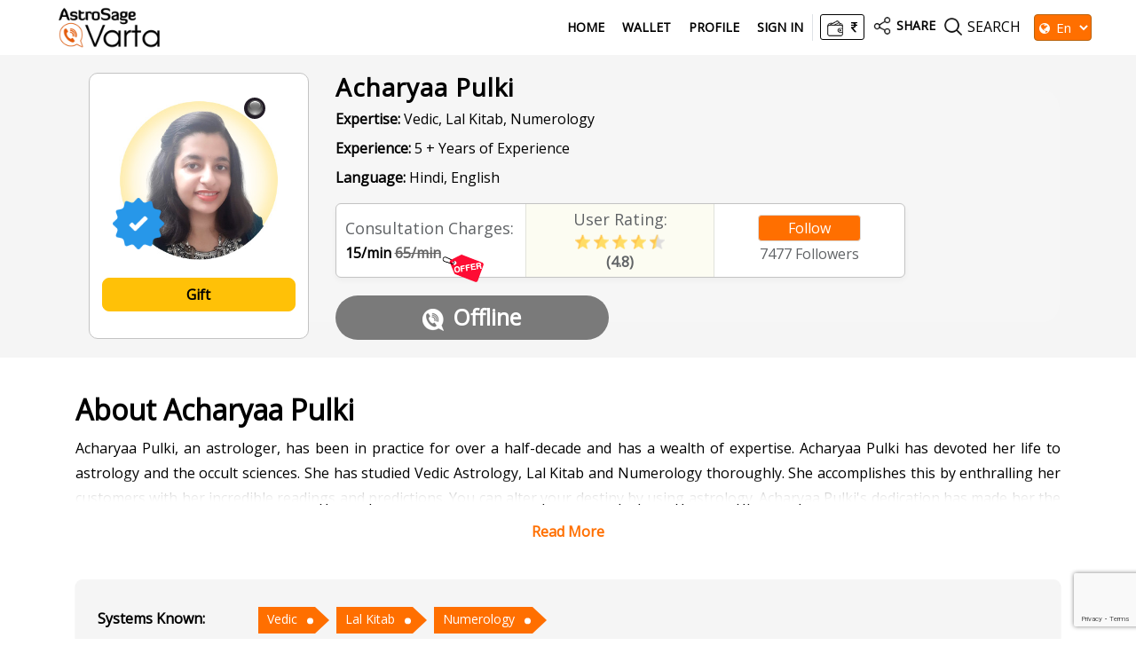

--- FILE ---
content_type: text/html;charset=UTF-8
request_url: https://varta.astrosage.com/astrologer/pulki?lang=en
body_size: 24667
content:






 



<!DOCTYPE html>
<html lang="en">
   <head>
      <meta charset="utf-8">
      <link rel="shortcut icon" href="https://www.astrosage.com/images/favicon.ico" type="image/x-icon" />
      <meta name="theme-color" content="#fafafa" />
      <meta name="viewport" content="width=device-width, initial-scale=1">
      <title>Talk To Best Vedic Astrologer,  Lal Kitab Astrologer,  Numerology Astrologer,  Acharyaa Pulki On Phone: Consult & Chat With Acharyaa Pulki Now </title>      
      <meta name="description" content="Talk to Vedic Astrologer,  Lal Kitab Astrologer,  Numerology Astrologer,  Acharyaa Pulki on phone. Get reading, consult and chat with Acharyaa Pulki, the best Vedic Astrologer,  Lal Kitab Astrologer,  Numerology Astrologer,  in India and in Hanumangarh, for most accurate predictions and remedies." />
      <meta name="keywords" content="Talk to best Vedic Astrologer,  Lal Kitab Astrologer,  Numerology Astrologer,  Acharyaa Pulki on phone, Chat with best Vedic Astrologer,  Lal Kitab Astrologer,  Numerology Astrologer,  Acharyaa Pulki, Consult best Vedic Astrologer,  Lal Kitab Astrologer,  Numerology Astrologer,  Acharyaa Pulki, Best Vedic Astrologer,  Lal Kitab Astrologer,  Numerology Astrologer,  in India, Best Vedic Astrologer,  Lal Kitab Astrologer,  Numerology Astrologer,  in Hanumangarh" /> 
	  <meta property="og:site_name" content="AstroSage">
	  <meta property="og:type" content="website">
	  <meta property="og:image" content="https://www.astrosage.com/images/astrosage-varta.png">
	  <meta property="og:image:url" content="https://www.astrosage.com/images/logo-lg.png">
	  <meta property="og:image:width" content="1200">
	  <meta property="og:image:height" content="630">
 	  
<link rel="stylesheet" type="text/css" href="//fonts.googleapis.com/css?family=Open+Sans" />
<link rel="stylesheet" href="https://maxcdn.bootstrapcdn.com/bootstrap/4.4.1/css/bootstrap.min.css">
<link rel="stylesheet" href='https://stackpath.bootstrapcdn.com/font-awesome/4.7.0/css/font-awesome.min.css'>
<link rel="stylesheet" type="text/css" href="/intl-phone/css/intlTelInput.css"/>
<link rel="stylesheet" type="text/css" href="/css/vartahome.css">
<link rel="stylesheet" type="text/css" href="/css/vartaStyle.css">
  <link rel="stylesheet" type="text/css" href="/css/jquery.autocomplete.css" />
 <link rel="stylesheet" type="text/css" href="/css/slick.css">
  <link rel="stylesheet" type="text/css" href="/css/slick-theme.css"> 
  <link rel="stylesheet" href="/css/twiliochat.css">
<script type="text/javascript" src="/dist/js/jquery.min.js"></script>

<script src="/dist/js/vendor/jquery-throttle.min.js"></script>
<script src="/dist/js/vendor/jquery.loadTemplate-1.4.4.min.js"></script>
<script src="//cdnjs.cloudflare.com/ajax/libs/moment.js/2.11.1/moment.min.js"></script>

<script src="https://cdnjs.cloudflare.com/ajax/libs/popper.js/1.16.0/umd/popper.min.js"></script>
<script type="text/javascript" src="/dist/js/bootstrap.min.js"></script>
<script src="https://cdnjs.cloudflare.com/ajax/libs/twitter-bootstrap/4.5.0/js/bootstrap.min.js.map"></script>
<script src="/dist/js/slick.js" type="text/javascript" charset="utf-8"></script> 
<script type="text/javascript" src="/dist/js/app.js"></script>
<script type="text/javascript" src="/dist/js/lazyload.js"></script>
<!-- <script type="text/javascript" src="/dist/js/twiliochat.js"></script> -->
<script src="https://www.gstatic.com/firebasejs/3.3.0/firebase.js"></script>






 	<script src="https://www.google.com/recaptcha/api.js?render=6Lc2DeYjAAAAADdNHjbAiqlaI6HtAeZjJ6R_2QFg"></script>
	<script>
	 	grecaptcha.ready(function() {
	        grecaptcha.execute('6Lc2DeYjAAAAADdNHjbAiqlaI6HtAeZjJ6R_2QFg', {action: 'submit'}).then(function(token) {
	       	 	$('#recaptoken-popup').val(token);
	       	 	$('#recaptoken-banner').val(token);
	        });
	 	});
	</script>



<script>

var lang_var = 'en';
var please_enter_mobile_msg = 'Please enter valid mobile number.';
var login_msg = 'Login';
var signin_msg = 'Sign In';
var signup_msg = 'Sign Up';
var dont_have_acc_msg = 'Do not have an account?';
var already_have_acc_msg = 'Already have an account?';
var logout_msg = 'You have been successfully logged out!';
var terms_consitions_msg = 'Please accept the terms to proceed';

var enter_valid_place_msg = 'Please enter or select a valid place of birth!';
var enter_place_msg = 'Please Enter Place!';
var valid_username_msg = 'Please enter a valid name in the profile update!';
var enter_place_again_msg = 'Please Enter Place of Birth Again!';
var enter_date_msg = 'Please Enter Date!';
var enter_time_msg = 'Please Enter Time!';
var read_more_msg = 'Read More';
var view_more_astro_msg = 'View More Astrologers';
var please_wait_msg = 'Please Wait...';
var thank_you_msg = 'Thank You! ';
var oops_msg = 'Oops!';
var call_init_msg = 'Call initiated!';
var available_talk_time_msg = 'Available Talk Time:';

var your_phone_number_msg = 'Your phone number';
var you_receive_a_call_msg = 'You will receive a call from';
var your_call_disconnected_msg = 'Based on the amount in your wallet, your call will be disconnected after';
var your_phone_is_switched_on_msg = 'Please ensure, your phone is switched on and is in network coverage area';

var chat_ended_you_msg = 'Chat ended by you.';
var chat_ended_astrologer_msg = 'Chat ended by astrologer.';
var chat_ended_low_balance_msg = 'Chat ended due to low wallet balance.';
var close_window_msg = 'Close Chat Window';
var follow_msg = 'Follow';
var following_msg = 'Following';
var minutes_msg = 'minutes';
var note_msg = 'Note:';
var please_choose_star_msg = 'Please choose the stars.';

var site_key='6Lc2DeYjAAAAADdNHjbAiqlaI6HtAeZjJ6R_2QFg';
</script>

<script type="text/javascript" src="/dist/js/detectincognito.js"></script>

<script type="text/javascript" src="/dist/js/allprocess.js"></script>
<script type="text/javascript" src="/dist/js/profile.js"></script>

	<script type="text/javascript" src="/dist/js/readfbchats.js"></script>


<script type="text/javascript" src="/dist/js/timer.js"></script>
<script src="/dist/js/dateformatter.js"></script>
<script type="text/javascript">
    $(document).ready(function () {
        $(".name-astro").text(function (f, g) { var e = $.trim(g); if (e.length > 5) { return $.trim(e).substring(0, 15) + ".." } return e });        
    });
</script>

<!-- Snap Pixel Code --> <script type='text/javascript'> (function(e,t,n){if(e.snaptr)return;var a=e.snaptr=function() {a.handleRequest?a.handleRequest.apply(a,arguments):a.queue.push(arguments)}; a.queue=[];var s='script';r=t.createElement(s);r.async=!0; r.src=n;var u=t.getElementsByTagName(s)[0]; u.parentNode.insertBefore(r,u);})(window,document, 'https://sc-static.net/scevent.min.js'); snaptr('init', '5ff15689-8d0c-4ed2-ac07-d368c7c69dd1', { 'user_email': '__INSERT_USER_EMAIL__' }); snaptr('track', 'PAGE_VIEW'); </script> <!-- End Snap Pixel Code -->


<!-- Google tag (gtag.js) -->
<script async src="https://www.googletagmanager.com/gtag/js?id=G-6G0SG4MY1X"></script>
<script>
  window.dataLayer = window.dataLayer || [];
  function gtag(){dataLayer.push(arguments);}
  gtag('js', new Date());

  gtag('config', 'G-6G0SG4MY1X');
</script>

<!-- Google tag (gtag.js) -->
<script async src="https://www.googletagmanager.com/gtag/js?id=UA-245702-1"></script>
<script>
  window.dataLayer = window.dataLayer || [];
  function gtag(){dataLayer.push(arguments);}
  gtag('js', new Date());

  gtag('config', 'UA-245702-1');
</script>
  <!-- Global site tag (gtag.js) - Google AdWords: 970040261 -->
  <script async src="https://www.googletagmanager.com/gtag/js?id=AW-970040261"></script>
  <script>
      window.dataLayer = window.dataLayer || [];
      function gtag() { dataLayer.push(arguments); }
      gtag('js', new Date());

      gtag('config', 'AW-970040261');
  </script>
  
   <!-- Facebook Pixel Code -->
  <script>
      !function (f, b, e, v, n, t, s) {
          	if (f.fbq) return; n = f.fbq = function () {
              	n.callMethod ? n.callMethod.apply(n, arguments) : n.queue.push(arguments)
          	};
       		if (!f._fbq) f._fbq = n; n.push = n; n.loaded = !0; n.version = '2.0';
          		n.queue = []; t = b.createElement(e); t.async = !0;
          		t.src = v; s = b.getElementsByTagName(e)[0];
          		s.parentNode.insertBefore(t, s)
      } (window, document, 'script', 'https://connect.facebook.net/en_US/fbevents.js');
      fbq('init', '1219875948408225');
      fbq('track', 'PageView');
  </script>
 <noscript><img height="1" width="1" style="display:none"
src="https://www.facebook.com/tr?id=1219875948408225&ev=PageView&noscript=1"
/></noscript>
  <!-- End Facebook Pixel Code -->

  <body>
<!-- <input type="hidden" value="180" id="astroWaitTime" /> -->
<input type="hidden" value="180" id="astroWaitTime" />
<input type="hidden" value="60" id="userWaitTime" />
<script defer src="https://static.cloudflareinsights.com/beacon.min.js/vcd15cbe7772f49c399c6a5babf22c1241717689176015" integrity="sha512-ZpsOmlRQV6y907TI0dKBHq9Md29nnaEIPlkf84rnaERnq6zvWvPUqr2ft8M1aS28oN72PdrCzSjY4U6VaAw1EQ==" data-cf-beacon='{"version":"2024.11.0","token":"11b52c72f99c40a6888c6faf52ab6e6a","r":1,"server_timing":{"name":{"cfCacheStatus":true,"cfEdge":true,"cfExtPri":true,"cfL4":true,"cfOrigin":true,"cfSpeedBrain":true},"location_startswith":null}}' crossorigin="anonymous"></script>
</body>

 	  
      <script type="text/javascript" src="/dist/js/readmore.min.js"></script>
     <script type="application/ld+json">
	{
      "@context": "https://schema.org/",
      "@type": "AggregateRating",
      "itemReviewed": {
        "@type": "Organization",
       "image": "https://www.astrocamp.com/images/astrologer/2x/p-4496.jpg",
		"name": "Acharyaa Pulki",      
		"url": "https://varta.astrosage.com/astrologer/pulki"	
      },
      "ratingValue": "4.8",        
      "ratingCount": "2082",
       "bestRating":"5"	  
    }
	
    </script>
   
</head>
   <body>
   <img src="/images/loader-img.gif" id="loader" class="loader-img" style="display:none"/ >
   

  		

       




 <header class="heads bg-white">
         <div class="container-fluid">
            <nav class="navbar navbar-expand-lg navbar-light desktopView"> 
              <button class="navbar-toggler" type="button" data-toggle="collapse" id="slide-menu">
               <img src="/images/ic_bar.png" class="ic_bar">     
              </button>
              <a class="navbar-brand clr1 font-weight-bold" href="/?lang=en">
				<img src="https://www.astrosage.com/images/astrosage-varta-logo.png" />
			  </a>  
              
              <div class="collapse navbar-collapse" id="navbarNav">
                <ul class="navbar-nav ml-auto">
                	<li class="nav-item">
                    	<a class="nav-link" href="/?lang=en">Home</a>
                  	</li>
                    
			           
			           
			           		<li class="nav-item"><a class="nav-link" href="#walletmodal" id="loginLink">Wallet</a></li>
			           		<li class="nav-item"><a class="nav-link" href="#profilemodal" id="loginLink">Profile</a>
			            	<li class="nav-item"><a class="nav-link altlinkclass" href="#loginmodal" id="loginLink">Sign In</a></li>			            	

			           
           			
                </ul>
              </div>
              <ul class="navbar-nav pull-right navbar-search-share">

<!--                      <li class="wallet-hedaer border-left">  -->

<!--                      </li> -->

<!--                      . -->
						
			           
			           
			           <li class="wallet-hedaer border-left"> 
                     	<a href="#walletmodal" id="loginLink"> <span class="wallet-hedaer-inner"> <img src="/images/wallet-2.png"> <i class="fa fa-inr"></i></span> </a>
                     </li>
			           
           			
<!-- end -->
                  	<li class="nav-item share">
              			<a href="#shareProfile" data-toggle="modal" class="nav-link"><img src="/images/ic_share.png"> <span class="cnd">SHARE</span></a>
              		</li>
              		<li class="ast-searchBox">
              			<span class="search-clcik"> <img src="/images/ic_search.png"> <span class="se">SEARCH</span> </span>
              			<span class="search-cross-click"><img src="/images/ic_search.png"> <span class="cn">SEARCH</span></span>
              			 
 <div class="search-form">
      <form> 
      <input type="text" class="form-control" id="searchAstrologer" placeholder="Search Astrologer (Type few character...)" />
      <i class="fa fa-search"></i>
      </form>
</div>
<script type="text/javascript">
$(document).ready(function(){	
	$("#searchAstrologer").autocomplete("/SearchServlet",{
		delay: 10,
		minChars: 3,
		matchSubset: 1,
		matchContains: 1,
		cacheLength: 10,
		onItemSelect: anotherItem,
		autoFill: false
	});
});
function anotherItem(li){		
	var x = '/astrologer/'+li.extra+'?lang=en';		
		window.location.href = x;
}	

</script>   
              		</li>
              		<li class="selectBoxLang"> 
              		<i class="fa fa-globe" aria-hidden="true"></i>
              		<select id="selectlanguage" class="form-select setSelect bg-darkc" aria-label="Default select example" onchange="selectLanguage(value);">
						  
						  <option value="en">En</option>
						  <option value="hi">हि</option>
						  <option value="mr">म</option>
						  <option value="gu">ગુ</option>
						  <option value="pa">ਪੰ</option>
						  <option value="ta">த</option>
						  <option value="te">తె</option>
						  <option value="ka">ಕ</option>
						  <option value="bn">বা</option>
						  <option value="ml">മ</option>
					</select> 
				  </li>
              		
			           
			        
			           <li class="nav-item user-logedin mobile usermbln" style="display:none !important;">
              				<a class="nav-link"  href="#loginmodal" id="loginLink"><i class="fa fa-user ic-u" aria-hidden="true"></i></a>              				
              			</li>  
		          	
           			
              	</ul>
            </nav>
         </div>
</header>
 
 
 <script>
	 $(document).ready(function(){	 
		 $("#selectlanguage").val("en");
	 });
	 function selectLanguage(val) {
			location.href = "/talk-to-astrologers?lang="+val;  
	   }
 </script>
       <section class="astrologers-info new-astro-details"> 
       
         	
            
             <input type="hidden" id="userid" name="userid" value="">
             
            
            
            
            
         	
            
            
            
            <!--      Changes for AI-Astro -->

            
            
            
            
            
            <!--      Changes for AI-Astro -->

            
            
            
            
            <!-- If the astrologer is available for call/chat, then only the astrologer is shown busy. -->
            
            
      <div class="container astro-details-mb">
      <!--  <h2 class="mobile">Acharyaa Pulki</h2>-->
      <div class="row as-det">
      <div class="col-lg-3 col-sm-12 col-12">
      <div class="left-as-det"> 
      <div class="as-img"> 
      	<img src="/images/bullet_grey.png" class="onofbu"/>
      	<img class="lazy img-astro" src="/images/lazy-l.gif" data-src="//www.astrocamp.com/images/astrologer/2x/p-4496.jpg" data-srcset="//www.astrocamp.com/images/astrologer/2x/p-4496.jpg" />      
        
      		<div class="stamp-designs"><img src="https://www.astrosage.com/images/astrosage-verification.png" /></div> 
      	 
       </div> 
       
      	<div class="fl-btn mt-20 desktop"> 
      	<button id="gift_btn" onclick="showGifts( 0,'en')" class="gift-fl-btn">
    		Gift</button>       
     </div>
     </div>
      </div>
      
	  
      <div class="col-lg-9 col-sm-12 col-12">
      
      <div id="myMainDiv" class="as-snd-part as-list-profile as-show-lst">
	      <div class="d-flex mb-justi-set"> 
	        <h2 class="desk-Name">Acharyaa Pulki </h2>
	      </div>
	      <div class="follow-buttons-mb mobile" id="followDivMobile"> 
	      <button id="follow_btn" onclick="followAstrologerPopup(4496, 0, 0, this.id, 'unflwmdl')" class="btn-follow-sets bg-dark-2">
	     		
					
					Follow
	 			
    		</button>
	 	    <span id="astrofollowcount">7477</span> Followers
	 	    </div>
      	<p class="ec-font"> <b>Expertise:</b>  Vedic, Lal Kitab, Numerology</p>
      	<p class="ec-font"> <b>Experience:</b>  5 + Years of Experience </p>
      	<p class="ec-font"> <b>Language:</b>  Hindi, English </p> 
      
      <div class="Consultation-fees">
      
       
      	<div class="consultation">  
	      
	      <div class="curr-consultation"> Consultation Charges: </div>
	    <div class="set-char">   <!---->
					
					
							
								
								
									
									<!--
									 
									
										15/min
										 <strike class="gray-color">
										65/min</strike>
									
									
									-->
									15/min
										 <strike class="gray-color">
										65/min</strike>
									
									
									
	      					
							
							     
	       		      
		      			  
		       
		      	
			      	 <span class="todayoffers"><img src="/images/today-offer-detail.png"></span> 
			     
			  
		   
		   </div>
		   </div>
		   
		  
		   
		   
      <div class="consultation newconsults">  
      <!-- <div class="rate-no">4.8</div> -->
       <div class="curr-consultation"> User Rating: </div>
      <div class="rate-img">
	
    	<img src="/images/full.png">
     
    	<img src="/images/full.png">
     
    	<img src="/images/full.png">
     
    	<img src="/images/full.png">
     
     
     
      <img src="/images/half.png">
      
     
     
     
       
     <span class="ratinginnumbers">(4.8)</span>
		</div>
		
      </div>
     
		   <div class="consultation setmbflbtn text-center">
		   <div class="fl-btn mobile"> 
      	<button id="gift_btn" onclick="showGifts( 0,'en')" class="gift-fl-btn">
    		Gift</button>       
     </div>
     <div class="desktop" id="followDivDesk">
	      <button id="follow_btn" onclick="followAstrologerPopup(4496, 0, 0, this.id, 'unflwmdl')" class="btn-follow-sets bg-dark-2">
	     		
					
					Follow
	 			
    		</button>
	 	    <span id="astrofollowcount">7477</span> Followers
	 	    </div>
		    
	 		</div>
      	
      	</div>
      	
      	
      	
      	
      	<div class="btn-detail-page"> 
      	
      	<input type="hidden" name="astrofree" id='pulki-astrofree' value="false">
      	 <!--      Changes for AI-Astro  to not show call button as offline-->

     
      		<a href="javascript:isSessionAvailable(1, 0, 'pulki');" data-id='pulki' class="btn-detais bg-offline" ><img src="/images/ic_call.png" />Offline</a>
      	
     
<!--      Changes for AI-Astro -->

	  
    <!--    
      -->
      		
      	</div>
    
    </div>
    <!-- Modal UnFollow-->
	  <div class="modal fade" id="unflwmdl" role="dialog">
	    <div class="modal-dialog modal-dialog-centered modal-unflw">
	      <div class="modal-content">
	         <button type="button" class="close" data-dismiss="modal" aria-label="Close">
              <span aria-hidden="true">&times;</span>
               </button>
	        <div class="modal-body unflwpop text-center">
	        	<img src="//www.astrocamp.com/images/astrologer/p-4496.jpg">
	          	<h4>Acharyaa Pulki</h4>
	          	<p>Do you really want to unfollow this astrologer?</p>
	          <div class="text-center">
	          	<button type="button" onclick="followAstrologer(4496, 1, 0, 'follow_btn', 'unflwmdl')" class="btn-all br-40 bg-darkc btnfb text-white font-weight-bold" data-dismiss="modal">Unfollow</button>
	          </div>
	        </div>
	      </div>
	    </div>
	  </div>
      
     <!--   <div class="waittime">Wait time: 21 m</div> -->
       
   </div>
   
   <div class="astro-circle">
   <div class="f-center"> 
      <div class="rate-no">4.8</div>
      <div class="rate-img">
	
    <img src="/images/full.png">
     
    <img src="/images/full.png">
     
    <img src="/images/full.png">
     
    <img src="/images/full.png">
     
     
     
      <img src="/images/half.png">
      
     
     
     
       
		</div>
      </div>
   </div>
    
    
      </div>
      </div>
      </section>
      
      <div class="chares-type">
	       <h4>Consultation Charges</h4>
	      <p>
	 <!--    
			
			
			
				
				
		    -->  
	      <span class="rup"> <i class="fa fa-inr"></i> </span>
		     
							
								
								
									
									
									 
									
										15/min
										 <strike class="gray-color">
										65/min</strike>
									
									
									
									
									
	      					
							
						 	
      
    
		      
		      
		      	 	<span class="todaysoff"><img src="/images/today-offer-detail.png"></span> 
		      
	       </p>
      </div>
      
      <section class="mt40-d about-section sets-mb ast-icons-section">
	      <div class="container">
		      <div class="row">     
			      <div class="col-lg-12 col-12">
					      <div class="text-justify" id="adPage">
					      <!-- Changes for request to come online -->
					      
					        
					      
					       <h2 class="hdg-about">About Acharyaa Pulki</h2>
					       
					       <p class="mt-10">Acharyaa Pulki, an astrologer, has been in practice for over a half-decade and has a wealth of expertise. Acharyaa Pulki has devoted her life to astrology and the occult sciences. She has studied Vedic Astrology, Lal Kitab and Numerology thoroughly.

She accomplishes this by enthralling her customers with her incredible readings and predictions. You can alter your destiny by using astrology. Acharyaa Pulki's dedication has made her the most trustworthy oracle. Talk to Acharyaa Pulki about all of your life issues, whether they are related to love, marriage, business, or work.


</p>
					       
					    <!--    --> 
					       
					       <!-- Available time and Next available time -->
					      
                               
                               
                               
                            
					       
					       
					            <div class="ast-widg-content">
								<div class="ast-ic_img shw-2"> <img src="/images/education.png"> </div>  
								<div class="ast-heading-left br-2"> <h2>Education</h2> </div>
								<div class="clearfix"></div> 
								<div class="ast-paragraph clear"> 
								<p>NA</p>
								</div>
								</div>
					       
					       
					         
					       		<div class="ast-widg-content">
								<div class="ast-ic_img shw-4"> <img src="/images/focus.png"> </div>  
								<div class="ast-heading-left br-4"> <h2>Focus Area</h2> </div>
								<div class="clearfix"></div> 
								<div class="ast-paragraph clear"> 
								<p> Vedic, Lal Kitab, Numerology, Tarot Reading</p>
								</div>
								</div>
					       
					       
					       
					        
					        
					       
				     </div>
			      </div>
		      </div>
	      </div>
      </section>     
      
   <section class="astrologers-info mt-20">  
     <div class="container">
     <div class="known-profile knwd"> 
     <div class="known-profile-left"> 
       <b>Systems Known:</b>
       </div>
       <div class="known-profile-right"> 
		 
			<a class="knwon-btn" href=/astrologer/expertise/vedic?lang=en>Vedic</a>
		 
			<a class="knwon-btn" href=/astrologer/expertise/lal-kitab?lang=en>Lal Kitab</a>
		 
			<a class="knwon-btn" href=/astrologer/expertise/numerologist?lang=en>Numerology</a>
		
		</div>
		</div>
		</div>
		</section>
		<section class="astrologers-info mt-20"> 
		<div class="container">
		<div class="known-profile"> 
		<div class="known-profile-left"> 
		<b>Languages Known:</b> 
		</div>
		<div class="known-profile-right"> 
		 
			<a class="knwon-btn" href=/astrologer/language/hindi?lang=en>Hindi</a>
		 
			<a class="knwon-btn" href=/astrologer/language/english?lang=en>English</a>
		
		</div>
      </div>
      </div>
		</section>
     <section class="astrologers-info ast-links">
     <div class="container">     
           <div id="moreComment" class="sh-exp row bg-gray mt-20 review-checked">
               <div class="col-lg-12 col-12 d-lg-flex d-md-flex d-md-flex justify-content-between" >
		            
		            
			            <div class=" pdb20">
			             	<h6 class="fz18px">Ratings and Reviews&nbsp;&nbsp;
			                <span class="user-total-gray"> (<i class="fa fa-user"></i> <b>2082</b>) </span> </h6> 
			              	<span style="display: block; font-size: 13px;">(Only verified purchase ratings are used for final calculation)</span>
			          	</div>
		           
           		</div>
            
            
            
            
            
            
            
            <div class="col-lg-6 col-12">
           
            <div class="brb pdtb12 full-width">
            	<div class="reviews-lefts"> 
                   <img src="/images/user.png" class="us-img">
                </div>
                       
                <div class="reviews-right">
                <h5 class="mt-0">
                    <span class="name-t"> 9177009***** </span> 
                    <span class="dt-t"> 19 Jan 2026</span>
                </h5>
                
                 <p>    </p>
              	</div>
              <div class="reviws-sets-star">
              	<span>
                    
                       <img src="/images/full.png">
                    
                       <img src="/images/full.png">
                    
                       <img src="/images/full.png">
                    
                       <img src="/images/full.png">
                    
                       <img src="/images/full.png">
                    
                    
                </span>
                <div class="reviews-down-fnt">
 					
	               	
	                   
	                   
	                    
	                    <span class="txt-orange">Client Rating
	                    <img onmouseenter="toggleModalimgtoshow('3900335')" onmouseleave="toggleModalimgtoremove('3900335')"  src="/images/ic_action_about.png" class="info-circle" alt="Info" width="20" height="20">
	                    </span> 
	                    <div id="myModal3900335" class="modal varta-modal-popup-on-mobile">
        					<div class="modal-content info" style="width: 40%;">
            					<p>Ratings after calls under 5 minutes using paid balance.</p>
        					</div>
    					</div>
	                   
	                   
	                   
	               	
                 </div>
              </div>
            </div>
            </div>
         
            
            
            <div class="col-lg-6 col-12">
           
            <div class="brb pdtb12 full-width">
            	<div class="reviews-lefts"> 
                   <img src="/images/user.png" class="us-img">
                </div>
                       
                <div class="reviews-right">
                <h5 class="mt-0">
                    <span class="name-t"> 9181091***** </span> 
                    <span class="dt-t"> 18 Jan 2026</span>
                </h5>
                
                 <p>  thank you mam god bless you. 🙏🏻🙏🏻🙏🏻✨  </p>
              	</div>
              <div class="reviws-sets-star">
              	<span>
                    
                       <img src="/images/full.png">
                    
                       <img src="/images/full.png">
                    
                       <img src="/images/full.png">
                    
                       <img src="/images/full.png">
                    
                       <img src="/images/full.png">
                    
                    
                </span>
                <div class="reviews-down-fnt">
 					
	               	
	                    
	                    <span class="txt-red">Verified Purchase
	                    <img onmouseenter="toggleModalimgtoshow('3894133')" onmouseleave="toggleModalimgtoremove('3894133')"  src="/images/ic_action_about.png" class="info-circle" alt="Info" width="20" height="20">
	                    </span> 
	                    <div id="myModal3894133" class="modal varta-modal-popup-on-mobile">
        					<div class="modal-content info" style="width: 40%;">
            					<p>Ratings after 5+ minute calls using paid balance.</p>
        					</div>
    					</div>
	                   
	                   
	                   
	                   
	                   
	               	
                 </div>
              </div>
            </div>
            </div>
         
            
            
            <div class="col-lg-6 col-12">
           
            <div class="brb pdtb12 full-width">
            	<div class="reviews-lefts"> 
                   <img src="/images/user.png" class="us-img">
                </div>
                       
                <div class="reviews-right">
                <h5 class="mt-0">
                    <span class="name-t"> 9198792***** </span> 
                    <span class="dt-t"> 18 Jan 2026</span>
                </h5>
                
                 <p>  her guidance always  helpful and highly appreciated   </p>
              	</div>
              <div class="reviws-sets-star">
              	<span>
                    
                       <img src="/images/full.png">
                    
                       <img src="/images/full.png">
                    
                       <img src="/images/full.png">
                    
                       <img src="/images/full.png">
                    
                       <img src="/images/full.png">
                    
                    
                </span>
                <div class="reviews-down-fnt">
 					
	               	
	                    
	                    <span class="txt-red">Verified Purchase
	                    <img onmouseenter="toggleModalimgtoshow('3891717')" onmouseleave="toggleModalimgtoremove('3891717')"  src="/images/ic_action_about.png" class="info-circle" alt="Info" width="20" height="20">
	                    </span> 
	                    <div id="myModal3891717" class="modal varta-modal-popup-on-mobile">
        					<div class="modal-content info" style="width: 40%;">
            					<p>Ratings after 5+ minute calls using paid balance.</p>
        					</div>
    					</div>
	                   
	                   
	                   
	                   
	                   
	               	
                 </div>
              </div>
            </div>
            </div>
         
            
            
            <div class="col-lg-6 col-12">
           
            <div class="brb pdtb12 full-width">
            	<div class="reviews-lefts"> 
                   <img src="/images/user.png" class="us-img">
                </div>
                       
                <div class="reviews-right">
                <h5 class="mt-0">
                    <span class="name-t"> 9176001***** </span> 
                    <span class="dt-t"> 18 Jan 2026</span>
                </h5>
                
                 <p>    </p>
              	</div>
              <div class="reviws-sets-star">
              	<span>
                    
                       <img src="/images/full.png">
                    
                       <img src="/images/full.png">
                    
                       <img src="/images/full.png">
                    
                       <img src="/images/full.png">
                    
                       <img src="/images/full.png">
                    
                    
                </span>
                <div class="reviews-down-fnt">
 					
	               	
	                   
	                   
	                    
	                    <span class="txt-orange">Client Rating
	                    <img onmouseenter="toggleModalimgtoshow('3891505')" onmouseleave="toggleModalimgtoremove('3891505')"  src="/images/ic_action_about.png" class="info-circle" alt="Info" width="20" height="20">
	                    </span> 
	                    <div id="myModal3891505" class="modal varta-modal-popup-on-mobile">
        					<div class="modal-content info" style="width: 40%;">
            					<p>Ratings after calls under 5 minutes using paid balance.</p>
        					</div>
    					</div>
	                   
	                   
	                   
	               	
                 </div>
              </div>
            </div>
            </div>
         
            
            
            <div class="col-lg-6 col-12">
           
            <div class="brb pdtb12 full-width">
            	<div class="reviews-lefts"> 
                   <img src="/images/user.png" class="us-img">
                </div>
                       
                <div class="reviews-right">
                <h5 class="mt-0">
                    <span class="name-t"> 9177380***** </span> 
                    <span class="dt-t"> 17 Jan 2026</span>
                </h5>
                
                 <p>  pulki mam is very good astrologer   </p>
              	</div>
              <div class="reviws-sets-star">
              	<span>
                    
                       <img src="/images/full.png">
                    
                       <img src="/images/full.png">
                    
                       <img src="/images/full.png">
                    
                       <img src="/images/full.png">
                    
                       <img src="/images/full.png">
                    
                    
                </span>
                <div class="reviews-down-fnt">
 					
	               	
	                   
	                   
	                    
	                    <span class="txt-orange">Client Rating
	                    <img onmouseenter="toggleModalimgtoshow('3889779')" onmouseleave="toggleModalimgtoremove('3889779')"  src="/images/ic_action_about.png" class="info-circle" alt="Info" width="20" height="20">
	                    </span> 
	                    <div id="myModal3889779" class="modal varta-modal-popup-on-mobile">
        					<div class="modal-content info" style="width: 40%;">
            					<p>Ratings after calls under 5 minutes using paid balance.</p>
        					</div>
    					</div>
	                   
	                   
	                   
	               	
                 </div>
              </div>
            </div>
            </div>
         
            
            
            <div class="col-lg-6 col-12">
           
            <div class="brb pdtb12 full-width">
            	<div class="reviews-lefts"> 
                   <img src="/images/user.png" class="us-img">
                </div>
                       
                <div class="reviews-right">
                <h5 class="mt-0">
                    <span class="name-t"> 9189200***** </span> 
                    <span class="dt-t"> 17 Jan 2026</span>
                </h5>
                
                 <p>  Not correct   </p>
              	</div>
              <div class="reviws-sets-star">
              	<span>
                    
                       <img src="/images/full.png">
                    
                    
                        <img src="/images/blank.png"> 
                    
                        <img src="/images/blank.png"> 
                    
                        <img src="/images/blank.png"> 
                    
                        <img src="/images/blank.png"> 
                    
                </span>
                <div class="reviews-down-fnt">
 					
	               	
	                    
	                    <span class="txt-red">Verified Purchase
	                    <img onmouseenter="toggleModalimgtoshow('3889642')" onmouseleave="toggleModalimgtoremove('3889642')"  src="/images/ic_action_about.png" class="info-circle" alt="Info" width="20" height="20">
	                    </span> 
	                    <div id="myModal3889642" class="modal varta-modal-popup-on-mobile">
        					<div class="modal-content info" style="width: 40%;">
            					<p>Ratings after 5+ minute calls using paid balance.</p>
        					</div>
    					</div>
	                   
	                   
	                   
	                   
	                   
	               	
                 </div>
              </div>
            </div>
            </div>
         
            
            
            <div class="col-lg-6 col-12">
           
            <div class="brb pdtb12 full-width">
            	<div class="reviews-lefts"> 
                   <img src="/images/user.png" class="us-img">
                </div>
                       
                <div class="reviews-right">
                <h5 class="mt-0">
                    <span class="name-t"> 9190076***** </span> 
                    <span class="dt-t"> 17 Jan 2026</span>
                </h5>
                
                 <p>    </p>
              	</div>
              <div class="reviws-sets-star">
              	<span>
                    
                       <img src="/images/full.png">
                    
                       <img src="/images/full.png">
                    
                       <img src="/images/full.png">
                    
                       <img src="/images/full.png">
                    
                       <img src="/images/full.png">
                    
                    
                </span>
                <div class="reviews-down-fnt">
 					
	               	
	                    
	                    <span class="txt-red">Verified Purchase
	                    <img onmouseenter="toggleModalimgtoshow('3888432')" onmouseleave="toggleModalimgtoremove('3888432')"  src="/images/ic_action_about.png" class="info-circle" alt="Info" width="20" height="20">
	                    </span> 
	                    <div id="myModal3888432" class="modal varta-modal-popup-on-mobile">
        					<div class="modal-content info" style="width: 40%;">
            					<p>Ratings after 5+ minute calls using paid balance.</p>
        					</div>
    					</div>
	                   
	                   
	                   
	                   
	                   
	               	
                 </div>
              </div>
            </div>
            </div>
         
            
            
            <div class="col-lg-6 col-12">
           
            <div class="brb pdtb12 full-width">
            	<div class="reviews-lefts"> 
                   <img src="/images/user.png" class="us-img">
                </div>
                       
                <div class="reviews-right">
                <h5 class="mt-0">
                    <span class="name-t"> 9190076***** </span> 
                    <span class="dt-t"> 15 Jan 2026</span>
                </h5>
                
                 <p>    </p>
              	</div>
              <div class="reviws-sets-star">
              	<span>
                    
                       <img src="/images/full.png">
                    
                       <img src="/images/full.png">
                    
                       <img src="/images/full.png">
                    
                       <img src="/images/full.png">
                    
                       <img src="/images/full.png">
                    
                    
                </span>
                <div class="reviews-down-fnt">
 					
	               	
	                    
	                    <span class="txt-red">Verified Purchase
	                    <img onmouseenter="toggleModalimgtoshow('3875586')" onmouseleave="toggleModalimgtoremove('3875586')"  src="/images/ic_action_about.png" class="info-circle" alt="Info" width="20" height="20">
	                    </span> 
	                    <div id="myModal3875586" class="modal varta-modal-popup-on-mobile">
        					<div class="modal-content info" style="width: 40%;">
            					<p>Ratings after 5+ minute calls using paid balance.</p>
        					</div>
    					</div>
	                   
	                   
	                   
	                   
	                   
	               	
                 </div>
              </div>
            </div>
            </div>
         
            
            
            <div class="col-lg-6 col-12">
           
            <div class="brb pdtb12 full-width">
            	<div class="reviews-lefts"> 
                   <img src="/images/user.png" class="us-img">
                </div>
                       
                <div class="reviews-right">
                <h5 class="mt-0">
                    <span class="name-t"> 9170000***** </span> 
                    <span class="dt-t"> 15 Jan 2026</span>
                </h5>
                
                 <p>    </p>
              	</div>
              <div class="reviws-sets-star">
              	<span>
                    
                       <img src="/images/full.png">
                    
                       <img src="/images/full.png">
                    
                       <img src="/images/full.png">
                    
                       <img src="/images/full.png">
                    
                       <img src="/images/full.png">
                    
                    
                </span>
                <div class="reviews-down-fnt">
 					
	               	
	                    
	                    <span class="txt-red">Verified Purchase
	                    <img onmouseenter="toggleModalimgtoshow('3873052')" onmouseleave="toggleModalimgtoremove('3873052')"  src="/images/ic_action_about.png" class="info-circle" alt="Info" width="20" height="20">
	                    </span> 
	                    <div id="myModal3873052" class="modal varta-modal-popup-on-mobile">
        					<div class="modal-content info" style="width: 40%;">
            					<p>Ratings after 5+ minute calls using paid balance.</p>
        					</div>
    					</div>
	                   
	                   
	                   
	                   
	                   
	               	
                 </div>
              </div>
            </div>
            </div>
         
            
            
            <div class="col-lg-6 col-12">
           
            <div class="brb pdtb12 full-width">
            	<div class="reviews-lefts"> 
                   <img src="/images/user.png" class="us-img">
                </div>
                       
                <div class="reviews-right">
                <h5 class="mt-0">
                    <span class="name-t"> 23059061***** </span> 
                    <span class="dt-t"> 14 Jan 2026</span>
                </h5>
                
                 <p>  Very good  </p>
              	</div>
              <div class="reviws-sets-star">
              	<span>
                    
                       <img src="/images/full.png">
                    
                       <img src="/images/full.png">
                    
                       <img src="/images/full.png">
                    
                       <img src="/images/full.png">
                    
                       <img src="/images/full.png">
                    
                    
                </span>
                <div class="reviews-down-fnt">
 					
	               	
	                    
	                    <span class="txt-red">Verified Purchase
	                    <img onmouseenter="toggleModalimgtoshow('3872832')" onmouseleave="toggleModalimgtoremove('3872832')"  src="/images/ic_action_about.png" class="info-circle" alt="Info" width="20" height="20">
	                    </span> 
	                    <div id="myModal3872832" class="modal varta-modal-popup-on-mobile">
        					<div class="modal-content info" style="width: 40%;">
            					<p>Ratings after 5+ minute calls using paid balance.</p>
        					</div>
    					</div>
	                   
	                   
	                   
	                   
	                   
	               	
                 </div>
              </div>
            </div>
            </div>
                 
         </div>
          
           

          	<div class="col-lg-12 col-12 text-center mt-20">       
              <button id="lmFeedback" class="btn-all br-40 bg-darkc btnfb text-white font-weight-bold" value="3872832">Load More</button>
            </div> 
            
             
      </div>
      </section>
      
     <div class="mobile text-center mt-20 btn-sticky"> 
     	
     		<a href="javascript:isSessionAvailable(1, 0, 'pulki');" data-id='pulki' class="btn-fixed-btm bg-offline" ><img src="/images/ic_call.png" />Offline</a>
     	
      	
     </div>
    
    <!-- Modal Rating-->
	<div class="modal fade" id="exampleModalCenter" tabindex="-1" role="dialog" aria-labelledby="exampleModalCenterTitle" aria-hidden="true">
	  <div class="modal-dialog modal-dialog-centered modal-fedbck ast-modalfeedback" role="document">
	    <div class="modal-content">
	    <button type="button" class="close cls-btn" data-dismiss="modal">&times;</button>
	      <div class="modal-body">
	                                                     
	       <form class="submitForm" id="submitForm" name="submitForm" onsubmit="return validateForm();">
	       
		       
	             
	             	You can Give Feedback Only after 1st purchase.
	                                  
	        
	      	</form>
	        </div>
	    </div>
	  </div>
  </div>

 
  <script src="/include/js/all-global.js"></script>
 <script>
  $(document).ready(function(){	 	 
	//Using on detail page
	   var astroId = 4496;	 
	   var feedbackLot = 10;  
	 //Using on main page
       var otpParam = '';
       var orderParam = '';
       var loginParam = '';   
       //var isUserSession = 0;       
	   	 rechargeNow(otpParam,orderParam,loginParam);	    
	     //isSessionAvailable(isUserSession);
	    //Using on detail page
	     rateAstrologer(astroId);
		 loadMoreFeedback(astroId, feedbackLot);
		 readMoreText();
 	  	  	  	
 	  	
 	  	var ratingStar = '';
 	  	if(ratingStar!='' || ratingStar!=0){
 	  		var starClass = '#star-'+ratingStar;
 	  		$(starClass).prop("checked", true);
 	  	}
 	  	var userReview = '';
 	  	if(userReview != 'null') {
 	  		$("#Textarea1").val(userReview);
 	  	} 
	});

 $(document).ready(function(){	 	 
	var astroId = 4496;	 
	var feedbackLot = 10;  
	var otpParam = null;
	var orderParam = null;
	var loginParam = null;   
	var ratingStar = '';
	var userReview = '';
 
	feedbackBeanAndRatingStar(astroId,feedbackLot,otpParam,orderParam,loginParam,ratingStar,userReview)
	
	});
      
  </script>
  
	
	
	   	

  <br />
   <section class="varta-news payment-secured">
	<div class="container-fluid">
		<div class="h2-media ">
			<h2 class="mb-0">100% SECURE PAYMENT</h2>
		</div>
		<div class="mt-50 row">
			<div class="col-lg-2 col-6">
				<img class="lazy img-fluid" src="/images/lazy-l.gif"
					data-src="/images/secured.jpg" data-srcset="/images/secured.jpg"
					alt="100% secure payment">
			</div>
			<div class="col-lg-2 col-6">
				<img class="lazy img-fluid" src="/images/lazy-l.gif"
					data-src="/images/ssl.jpg" data-srcset="/images/ssl.jpg" alt="SSL">
			</div>
			<div class="col-lg-2 col-6">
				<img class="lazy img-fluid" src="/images/lazy-l.gif"
					data-src="/images/verified-astrologer.jpg"
					data-srcset="/images/verified-astrologer.jpg"
					alt="AstroSage verified astrologer">
			</div>
			<div class="col-lg-2 col-6">
				<img class="lazy img-fluid" src="/images/lazy-l.gif"
					data-src="/images/visa.jpg" data-srcset="/images/visa.jpg"
					alt="Visa & Master card">
			</div>
			<div class="col-lg-2 col-6">
				<img class="lazy img-fluid" src="/images/lazy-l.gif"
					data-src="/images/razorpay.jpg" data-srcset="/images/razorpay.jpg"
					alt="RazorPay">
			</div>
			<div class="col-lg-2 col-6">
				<img class="lazy img-fluid" src="/images/lazy-l.gif"
					data-src="/images/paytm.jpg" data-srcset="/images/paytm.jpg"
					alt="Paytm">
			</div>

		</div>
	</div>
</section>



 		      
<div class="modal fade" id="loginmodal" data-backdrop="static" data-keyboard="false">
  <div class="modal-dialog modal-dialog-centered modal-lg modal-login-set modal-fullscreen-mb" role="document">   
  
  <div class="modal-content">
  <div class="row">
  <div class="col-lg-6 pr-0"> 
  <div class="modal-left desktop">
      <img src="/images/signup.jpg" alt="SignupScreen">
    </div>
   </div>
  <div class="col-lg-6 pl-0">
  
  <div class="login-set-popup">
  <button type="button" class="close" data-dismiss="modal"><span aria-hidden="true">&times;</span></button>
      <div class="login-mb"> 
      <div class="as-lnp-logo vrta-logomb">
         <img src="/images/astrosage-logo.jpg" alt="" class="img-fluid"> 
         <!--  <span id="headingid" class="hmbmode"> Sign Up </span>-->
       </div>
       <div class="login-part">  
         <img src="/images/astrosage-logo.jpg" alt="" class="img-fluid checkinImg"> 
         <span id="headingid"> Sign Up </span> </div>
       </div>
       <div id="mobileErrorMessage" class="alert alert-danger" style="display:none"></div>       
       <form class="login-form" id="login-form">
       <div class="form-group row ast_login-new"> 
       <div class="col-lg-4 col-4 tkR"> 
       <select id="countrycode" class="form-control">
       	

     
      
  <!-- Countries often selected by users can be moved to the top of the list. -->
  <!-- Countries known to be subject to general US embargo are commented out by default. -->
  <!-- The data-countryCode attribute is populated with ISO country code, and value is int'l calling code. -->

	<option data-countryCode="IN" value="91" selected>India (+91)</option>
   <option data-countryCode="US" value="1">USA (+1)</option>
   <option data-countryCode="NP" value="977">Nepal (+977)</option>
   <option data-countryCode="CA" value="1">Canada (+1)</option>
   <option data-countryCode="AE" value="971">United Arab Emirates (+971)</option>
  
   <option disabled="disabled">Other Countries</option>
   <option data-countryCode="AU" value="61">Australia (+61)</option>
   <option data-countryCode="GB" value="44">UK (+44)</option>
   <option data-countryCode="BD" value="880">Bangladesh (+880)</option>
   <option data-countryCode="MY" value="60">Malaysia (+60)</option>
   <option data-countryCode="PK" value="92">Pakistan (+92)</option>
   <option data-countryCode="LK" value="94">Sri Lanka (+94)</option>
   <option data-countryCode="SG" value="65">Singapore (+65)</option>
   <option data-countryCode="BR" value="55">Brazil (+55)</option>
   <option data-countryCode="DE" value="49">Germany (+49)</option>
   <option data-countryCode="NZ" value="64">New Zealand (+64)</option>
   <option data-countryCode="SA" value="966">Saudi Arabia (+966)</option>
   <option data-countryCode="ID" value="62">Indonesia (+62)</option>
   <option data-countryCode="OM" value="968">Oman (+968)</option>
   <option data-countryCode="QA" value="974">Qatar (+974)</option>
   <option data-countryCode="NL" value="31">Netherlands (+31)</option>
   <option data-countryCode="KW" value="965">Kuwait (+965)</option>
   <option data-countryCode="ES" value="34">Spain (+34)</option>
   <option data-countryCode="ZA" value="27">South Africa (+27)</option>
   <option data-countryCode="TR" value="90">Turkey (+90)</option>
   <option data-countryCode="TH" value="66">Thailand (+66)</option>
   <option data-countryCode="IT" value="39">Italy (+39)</option>
   <option data-countryCode="RU" value="7">Russia (+7)</option>
   <option data-countryCode="FR" value="33">France (+33)</option>
   <option data-countryCode="NG" value="234">Nigeria (+234)</option>
   <option data-countryCode="IL" value="972">Israel (+972)</option>
   <option data-countryCode="JP" value="81">Japan (+81)</option>
  
  <option data-countryCode="AU" value="93">Afghanistan (+93)</option>
  <option data-countryCode="AL" value="355">Albania (+355)</option>
  <option data-countryCode="DZ" value="213">Algeria (+213)</option>
  <option data-countryCode="AS" value="1684">American Samoa (+1684)</option>
  <option data-countryCode="AD" value="376">Andorra (+376)</option>
  <option data-countryCode="AO" value="244">Angola (+244)</option>
  <option data-countryCode="AI" value="1264">Anguilla (+1264)</option>
  <option data-countryCode="AG" value="1268">Antigua and Barbuda (+1268)</option>
  <option data-countryCode="AR" value="54">Argentina (+54)</option>
  <option data-countryCode="AM" value="374">Armenia (+374)</option>
  <option data-countryCode="AW" value="297">Aruba (+297)</option>
  <option data-countryCode="AW" value="247">Ascension (+247)</option>
  <option data-countryCode="AT" value="43">Austria (+43)</option>
  <option data-countryCode="AZ" value="994">Azerbaijan (+994)</option>
  <option data-countryCode="BS" value="1242">Bahamas (+1242)</option>
  <option data-countryCode="BH" value="973">Bahrain (+973)</option>
  
  <option data-countryCode="BB" value="1246">Barbados (+1246)</option>
  <option data-countryCode="BY" value="375">Belarus (+375)</option>
  <option data-countryCode="BE" value="32">Belgium (+32)</option>
  <option data-countryCode="BZ" value="501">Belize (+501)</option>
  <option data-countryCode="BJ" value="229">Benin (+229)</option>
  <option data-countryCode="BM" value="1441">Bermuda (+1441)</option>
  <option data-countryCode="BT" value="975">Bhutan (+975)</option>
  <option data-countryCode="BO" value="591">Bolivia (+591)</option>
  <option data-countryCode="BA" value="387">Bosnia Herzegovina (+387)</option>
  <option data-countryCode="BW" value="267">Botswana (+267)</option>
  
  <option data-countryCode="BN" value="673">Brunei (+673)</option>
  <option data-countryCode="BG" value="359">Bulgaria (+359)</option>
  <option data-countryCode="BF" value="226">Burkina Faso (+226)</option>
  <option data-countryCode="BI" value="257">Burundi (+257)</option>
  <option data-countryCode="KH" value="855">Cambodia (+855)</option>
  <option data-countryCode="CM" value="237">Cameroon (+237)</option>
  
  <option data-countryCode="CV" value="238">Cape Verde Islands (+238)</option>
  <option data-countryCode="KY" value="1345">Cayman Islands (+1345)</option>
  <option data-countryCode="CF" value="236">Central African Republic (+236)</option>
  <option data-countryCode="CH" value="235">Chad (+235)</option>
  <option data-countryCode="CL" value="56">Chile (+56)</option>
  
  <option data-countryCode="CO" value="57">Colombia (+57)</option>
  <option data-countryCode="KM" value="269">Comoros (+269)</option>
  <option data-countryCode="CG" value="242">Congo (+242)</option>
  <option data-countryCode="CD" value="243">Congo, Dem Rep (+243)</option>
  <option data-countryCode="CK" value="682">Cook Islands (+682)</option>
  <option data-countryCode="CR" value="506">Costa Rica (+506)</option>
  <option data-countryCode="HR" value="385">Croatia (+385)</option>
  <!-- <option data-countryCode="CU" value="53">Cuba (+53)</option> -->
  <option data-countryCode="CY" value="90">Cyprus - North (+90)</option>
  <option data-countryCode="CY" value="357">Cyprus - South (+357)</option>
  <option data-countryCode="CZ" value="420">Czech Republic (+420)</option>
  <option data-countryCode="DK" value="45">Denmark (+45)</option>
  <option data-countryCode="DJ" value="253">Djibouti (+253)</option>
  <option data-countryCode="DM" value="1767">Dominica (+1767)</option>
  <option data-countryCode="DO" value="1809">Dominican Republic (+1809)</option>
  <option data-countryCode="ET" value="670">East Timor (+670)</option>
  <option data-countryCode="EC" value="593">Ecuador (+593)</option>
  <option data-countryCode="EG" value="20">Egypt (+20)</option>
  <option data-countryCode="SV" value="503">El Salvador (+503)</option>
  <option data-countryCode="GQ" value="240">Equatorial Guinea (+240)</option>
  <option data-countryCode="ER" value="291">Eritrea (+291)</option>
  <option data-countryCode="EE" value="372">Estonia (+372)</option>
  <option data-countryCode="ET" value="251">Ethiopia (+251)</option>
  <option data-countryCode="FK" value="500">Falkland Islands (+500)</option>
  <option data-countryCode="FO" value="298">Faroe Islands (+298)</option>
  <option data-countryCode="FJ" value="679">Fiji (+679)</option>
  <option data-countryCode="FI" value="358">Finland (+358)</option>
  
  <option data-countryCode="GF" value="594">French Guiana (+594)</option>
  <option data-countryCode="PF" value="689">French Polynesia (+689)</option>
  <option data-countryCode="GA" value="241">Gabon (+241)</option>
  <option data-countryCode="GM" value="220">Gambia (+220)</option>
  <option data-countryCode="GE" value="995">Georgia (+995)</option>
  
  <option data-countryCode="GH" value="233">Ghana (+233)</option>
  <option data-countryCode="GI" value="350">Gibraltar (+350)</option>
  <option data-countryCode="GR" value="30">Greece (+30)</option>
  <option data-countryCode="GL" value="299">Greenland (+299)</option>
  <option data-countryCode="GD" value="1473">Grenada (+1473)</option>
  <option data-countryCode="GP" value="590">Guadeloupe (+590)</option>
  <option data-countryCode="GU" value="1671">Guam (+1671)</option>
  <option data-countryCode="GT" value="502">Guatemala (+502)</option>
  <option data-countryCode="GN" value="224">Guinea (+224)</option>
  <option data-countryCode="GW" value="245">Guinea - Bissau (+245)</option>
  <option data-countryCode="GY" value="592">Guyana (+592)</option>
  <option data-countryCode="HT" value="509">Haiti (+509)</option>
  <option data-countryCode="HN" value="504">Honduras (+504)</option>
  <option data-countryCode="HK" value="852">Hong Kong (+852)</option>
  <option data-countryCode="HU" value="36">Hungary (+36)</option>
  <option data-countryCode="IS" value="354">Iceland (+354)</option>
  
  <option data-countryCode="IQ" value="964">Iraq (+964)</option>
  <option data-countryCode="IR" value="98">Iran (+98)</option>
  <option data-countryCode="IE" value="353">Ireland (+353)</option>
  <option data-countryCode="IC" value="225">Ivory Coast (+225)</option>
  
  <option data-countryCode="JM" value="1876">Jamaica (+1876)</option>
  
  <option data-countryCode="JO" value="962">Jordan (+962)</option>
  <option data-countryCode="KZ" value="7">Kazakhstan (+7)</option>
  <option data-countryCode="KE" value="254">Kenya (+254)</option>
  
  <!-- <option data-countryCode="KP" value="850">Korea - North (+850)</option> -->
  <option data-countryCode="KR" value="82">Korea - South (+82)</option>
  <option data-countryCode="KS" value="383">Kosovo (+383)</option>
  
  <option data-countryCode="KG" value="996">Kyrgyzstan (+996)</option>
  <option data-countryCode="LA" value="856">Laos (+856)</option>
  <option data-countryCode="LV" value="371">Latvia (+371)</option>
  <option data-countryCode="LB" value="961">Lebanon (+961)</option>
  <option data-countryCode="LS" value="266">Lesotho (+266)</option>
  <option data-countryCode="LR" value="231">Liberia (+231)</option>
  <option data-countryCode="LY" value="218">Libya (+218)</option>
  <option data-countryCode="LI" value="423">Liechtenstein (+423)</option>
  <option data-countryCode="LT" value="370">Lithuania (+370)</option>
  <option data-countryCode="LU" value="352">Luxembourg (+352)</option>
  <option data-countryCode="MO" value="853">Macao (+853)</option>
  <option data-countryCode="MK" value="389">Macedonia (+389)</option>
  <option data-countryCode="MG" value="261">Madagascar (+261)</option>
  <option data-countryCode="MW" value="265">Malawi (+265)</option>
  
  <option data-countryCode="MV" value="960">Maldives (+960)</option>
  <option data-countryCode="ML" value="223">Mali (+223)</option>
  <option data-countryCode="MT" value="356">Malta (+356)</option>
  <option data-countryCode="MH" value="692">Marshall Islands (+692)</option>
  <option data-countryCode="MQ" value="596">Martinique (+596)</option>
  <option data-countryCode="MR" value="222">Mauritania (+222)</option>
  <option data-countryCode="MA" value="230">Mauritius (+230)</option>
  
  <option data-countryCode="MX" value="52">Mexico (+52)</option>
  <option data-countryCode="FM" value="691">Micronesia (+691)</option>
  <option data-countryCode="MD" value="373">Moldova (+373)</option>
  <option data-countryCode="MC" value="377">Monaco (+377)</option>
  <option data-countryCode="MN" value="976">Mongolia (+976)</option>
  <option data-countryCode="MS" value="1664">Montserrat (+1664)</option>
  <option data-countryCode="ME" value="382">Montenegro (+382)</option>
  <option data-countryCode="MA" value="212">Morocco (+212)</option>
  <option data-countryCode="MZ" value="258">Mozambique (+258)</option>
  <option data-countryCode="MN" value="95">Myanmar (+95)</option>
  <option data-countryCode="NA" value="264">Namibia (+264)</option>
  
  <option data-countryCode="NC" value="687">New Caledonia (+687)</option>
  
  <option data-countryCode="NI" value="505">Nicaragua (+505)</option>
  <option data-countryCode="NE" value="227">Niger (+227)</option>
    
  <option data-countryCode="NF" value="672">Norfolk Islands (+672)</option>
  <option data-countryCode="NP" value="1670">Northern Marianas (+1670)</option>
  <option data-countryCode="NO" value="47">Norway (+47)</option>
  
  <option data-countryCode="PW" value="680">Palau (+680)</option>
  <option data-countryCode="PT" value="970">Palestinian Territory  (+970)</option>
  <option data-countryCode="PA" value="507">Panama (+507)</option>
  <option data-countryCode="PG" value="675">Papua New Guinea (+675)</option>
  <option data-countryCode="PY" value="595">Paraguay (+595)</option>
  <option data-countryCode="PE" value="51">Peru (+51)</option>
  <option data-countryCode="PH" value="63">Philippines (+63)</option>
  <option data-countryCode="PL" value="48">Poland (+48)</option>
  <option data-countryCode="PT" value="351">Portugal (+351)</option>
  <option data-countryCode="PR" value="1787">Puerto Rico (+1787)</option>
  
  <option data-countryCode="RE" value="262">Reunio/Mayotte (+262)</option>
  <option data-countryCode="RO" value="40">Romania (+40)</option>
  
  <option data-countryCode="RW" value="250">Rwanda (+250)</option>
  <option data-countryCode="SO" value="685">Samoa (+685)</option>
  <option data-countryCode="SM" value="378">San Marino (+378)</option>
  
  <option data-countryCode="SN" value="221">Senegal (+221)</option>
  <option data-countryCode="CS" value="381">Serbia (+381)</option>
  <option data-countryCode="SC" value="248">Seychelles (+248)</option>
  <option data-countryCode="SL" value="232">Sierra Leone (+232)</option>
  
  <option data-countryCode="SK" value="421">Slovakia (+421)</option>
  <option data-countryCode="SI" value="386">Slovenia (+386)</option>
  <option data-countryCode="SB" value="677">Solomon Islands (+677)</option>
  <option data-countryCode="SO" value="252">Somalia (+252)</option>
  <option data-countryCode="SS" value="211">South Sudan (+211)</option>
  
  
  <option data-countryCode="KN" value="1869">St. Kitts (+1869)</option>
  <option data-countryCode="SC" value="1758">St. Lucia (+1758)</option>
  <option data-countryCode="SR" value="597">Suriname (+597)</option>
  <option data-countryCode="SD" value="249">Sudan (+249)</option>
  <option data-countryCode="SZ" value="268">Swaziland (+268)</option>
  <option data-countryCode="SE" value="46">Sweden (+46)</option>
  <option data-countryCode="CH" value="41">Switzerland (+41)</option>
  <option data-countryCode="SY" value="963">Syria (+963)</option> 
  <option data-countryCode="TN" value="255">Tanzania (+255)</option>
  <option data-countryCode="TW" value="886">Taiwan (+886)</option>
  <option data-countryCode="TJ" value="992">Tajikistan (+992)</option>
  
  <option data-countryCode="TG" value="228">Togo (+228)</option>
  <option data-countryCode="TO" value="676">Tonga (+676)</option>
  <option data-countryCode="TT" value="1868">Trinidad and Tobago (+1868)</option>
  <option data-countryCode="TN" value="216">Tunisia (+216)</option>
  
  <option data-countryCode="TM" value="993">Turkmenistan (+993)</option>
  <option data-countryCode="TC" value="1649">Turks and Caicos Islands (+1649)</option>
  
  <option data-countryCode="UG" value="256">Uganda (+256)</option>
  <option data-countryCode="UA" value="380">Ukraine (+380)</option>
  
  <option data-countryCode="UY" value="598">Uruguay (+598)</option>
  <option data-countryCode="UZ" value="998">Uzbekistan (+998)</option>
  <option data-countryCode="VU" value="678">Vanuatu (+678)</option>
  <option data-countryCode="VA" value="379">Vatican City (+379)</option>
  <option data-countryCode="VE" value="58">Venezuela (+58)</option>
  <option data-countryCode="VN" value="84">Vietnam (+84)</option>
  <option data-countryCode="VG" value="1284">Virgin Islands - British (+1284)</option>
  <option data-countryCode="VI" value="1340">Virgin Islands - US (+1340)</option>
  
  <option data-countryCode="YE" value="967">Yemen (+967)</option>
  <option data-countryCode="ZM" value="260">Zambia (+260)</option>
  <option data-countryCode="ZW" value="263">Zimbabwe (+263)</option>
      

       </select>
       </div>
       <div class="col-lg-8 col-8 tkl">  
        <input class="form-control" type="number" name="phoneno" id="phoneno"
                           placeholder="Mobile number">
                           </div>
     
       </div>
       <span class="text-infor txt-mb-inform"> We will send OTP. Carrier rates may apply. </span>
       <span class="text-infor txt-mb-inform"> By Signing up, you agree to our <a href="https://www.astrosage.com/terms-conditions.asp">Terms of Use</a> and <a href="https://www.astrosage.com/privacy-policy.asp">Privacy Policy</a> </span>
       <div class="form-group form-check">
    <input type="checkbox" class="form-check-input" id="tc" checked>
    <label class="form-check-label text-infor" for="exampleCheck1">I authorize AstroSage & associats to contact me.</label>
  </div>
  
     
       
       
       
       <div class="login-go text-center"> 
       <button type="submit" id="buttonid" class="btn-sign bg-dark-1 padding-m text-white br-40"> Sign Up </button>
        </div>
       <div id="tcSignInDiv">
        <div class="mb-with-or">Or with</div>
        <div class="login-go text-center"> 
       <button type="button" id="trueCallerSignInLink" class="btn-sign bg-blue-true padding-m text-white br-40"> <i class="fa fa-phone"></i> truecaller </button>
        </div>
       </div>
       
        <div class="c-ac"> <p> <span id="altdesc">Already have an account?</span> <a id="altlink" class="altlinkclass" href="javascript:void(0)">Login</a></p> </div>
        
        <input type="hidden" id="recaptoken-popup" name="recaptoken" value="">
        </form>
       </div>
       </div>
  </div>
  <div class="btm-ft-login"> 
  <button type="button" onclick="history.back()"><i class="fa fa-arrow-left" aria-hidden="true"></i> Back </button>
  </div>
  </div>

  </div>

</div>

<script src="/intl-phone/js/intlTelInput.js" data-turbolinks-track="true"></script>

<script src="/js/clicktocall.js" data-turbolinks-track="true"></script>

<script>
/*
$("#trueCallerSignInLink").click(function() {   
	alert('TC Click');
	var fromHome = false;
     truecallerLogin(fromHome);     		 
   });
   */
</script>




  
       	
<div class="modal fade" id="otpmodal" tabindex="-1" role="dialog" aria-labelledby="exampleModalCenterTitle" aria-hidden="true"  data-backdrop="static" data-keyboard="false">
  <div class="modal-dialog modal-dialog-centered modal-lg modal-login-set" role="document">
  <div class="modal-content">
  <div class="row">
  <div class="col-lg-6 pr-0"> 
  <div class="modal-left desktop">
      <img src="/images/otp.jpg" alt="OTP Screen">
    </div>
    
   </div>
  <div class="col-lg-6 pl-0">
  <div class="login-set-popup">
  <button type="button" class="close" data-dismiss="modal"><span aria-hidden="true">&times;</span></button>
      <div class="login-mb"> 
       <div class="login-part"> <img src="/images/otp.png" /> <span> Enter OTP  </span> </div>
       </div>
       <form id="submit-frm" class="login-form text-center">
       <div id="errorMessage" class="alert alert-danger" style="display:none"></div>
       <div class="form-group chkinput" id="otpDiv"> 
       <label class="dblock"> Please enter the OTP sent to <span id="phonetext"></span> </label>

       <input type="number" class="digitText" id="digit-1" name="digit-1" maxlength="1" />
       <input type="number" class="digitText" id="digit-2" name="digit-2" maxlength="1"/>
       <input type="number" class="digitText" id="digit-3" name="digit-3" maxlength="1" />
       <input type="number" class="digitText" id="digit-4" name="digit-4" maxlength="1" />

       <input type="hidden" name="phno" id="phno"  value=""/>
       
       <div class="login-go text-center"> 
       <button type="submit" id="verify-otp-btn" onclick="getEvents('otp', 'button');" class="btn-sign bg-dark-1 padding-m text-white br-40"> Verify </button>
        </div>
        <div class="row"> 
       <div class="col-lg-12 text-center resend-text">
			<span id="rotpTxt">You can resend OTP after <span id="countTime"></span> seconds</span>	
			<span id="rbtnTxt"> Not received your code?  <br>    
        	<a href="javascript:getEvents('ResendOTPSMS', 'Link');" id="resend-otp-btn" class="resend-text mt-12 text-dark-purple">Resend OTP via SMS</a><br>
        	</span>
        	
        </div>
        </div>
        </div>
        </form>
       </div>
       </div>
  </div>
  </div>
  </div>
     </div>
      
     
<!-- <script src="/dist/js/timer.js"></script> -->

<div class="modal fade" id="insufficient-popup" tabindex="-1" role="dialog" aria-labelledby="exampleModalCenterTitle" aria-hidden="true">
  <div class="modal-dialog modal-dialog-centered wallet-balence" role="document">
    <div class="modal-content">
      <div class="modal-body">
        <h2> Insufficient wallet balance</h2>
        <div class="ins-wb clearfix"> 
        <div class="pull-left"> Available Balance </div>
        <div class="text-right text-danger"> <i class="fa fa-inr"></i> <span id="balancelabel"> </span> </div>
        </div>
        <div class="msg-wb">
        Please recharge your wallet. Minimum wallet balance required to talk : <span id="minimumballabel">60.0</span>
        </div>
        <div class="row mt-20"> 
        <div class="col-6"> <button type="button" id="cls-form" data-dismiss="modal" class="btn-uni bg-1 text-white"> Cancel  </button> </div>
         <div class="col-6"> <button type="button" id="rech-form" class="btn-uni bg-darkc text-white"> Recharge  </button> </div>
        </div>
        </div>
    </div>
  </div>
</div>

<div class="modal fade" id="bareminimum-popup" tabindex="-1" role="dialog" aria-labelledby="exampleModalCenterTitle" aria-hidden="true">
  <div class="modal-dialog modal-dialog-centered wallet-balence" role="document">
    <div class="modal-content">
      <div class="modal-body">
        <h2> Insufficient wallet balance</h2>
        <div class="ins-wb clearfix"> 
        
        </div>
        <div class="msg-wb">
        You do not have enough balance in your wallet. Minimum 5 minutes talk-time is required to talk to any astrologer. 
        </div>
        <div class="row mt-20"> 
        <div class="col-6"> <button type="button" id="cls-form" data-dismiss="modal" class="btn-uni bg-1 text-white"> Cancel </button> </div>
         <div class="col-6"> <button type="button" id="new-rech-form" class="btn-uni bg-darkc text-white"> Recharge </button> </div>
        </div>
        </div>
    </div>
  </div>
</div>

<div class="modal fade" id="rsOnePopup" onclick="currentLocationReload('en');" tabindex="-1" role="dialog" aria-labelledby="exampleModalCenterTitle" aria-hidden="true">
  <div class="modal-dialog modal-dialog-centered congratesmess" role="document">
    <div class="modal-content cong-cont-rsone">
    <div class="pstar"><img src="/images/stars.png" /></div>
      <div class="modal-body cong-body">
      <div class="icon-gift">
      <img src="/images/gift-open.png" />
       </div>
       <div class="ptxt">
       Get bonus of
       </div>
       <div class="moneymsg">
       		<i class="fa fa-inr"></i>
       		<span id="rsOnePopupAmt"></span>
        </div>
        <div class="ptxt">
       recharge with just  <i class="fa fa-inr"></i>1	
       </div>
        <div class="cc-wlt">
       Use this to call or chat with premium AstroSage astrologers
        </div>

        <div class="done-bt">
        <a href="/rechargenow/gorecharge?srvid=171">
         <img src="/images/rechargenow.png" /> </a>
        </div>
      </div>
   
    </div>
  </div>
</div>


<div class="modal fade"  style=" background-color: rgba(255,255,255,0.5);" id="truecallerloader-popup" tabindex="-1" role="dialog" aria-labelledby="exampleModalCenterTitle" aria-hidden="true">
  <div class="modal-dialog modal-dialog-centered " role="document">
  
    <div class="modal-content bg-transparent border-0" >
      <div class="modal-body bg-transparent">
        <h2> </h2>
        <div class="msg-wb bg-transparent d-flex justify-content-center">
        
<svg style="height:6rem; width:6rem" version="1.1" id="L9" xmlns="http://www.w3.org/2000/svg" xmlns:xlink="http://www.w3.org/1999/xlink" x="0px" y="0px"
  viewBox="0 0 100 100" enable-background="new 0 0 0 0" xml:space="preserve">
    <path fill="#000" d="M73,50c0-12.7-10.3-23-23-23S27,37.3,27,50 M30.9,50c0-10.5,8.5-19.1,19.1-19.1S69.1,39.5,69.1,50">
      <animateTransform 
         attributeName="transform" 
         attributeType="XML" 
         type="rotate"
         dur="1s" 
         from="0 50 50"
         to="360 50 50" 
         repeatCount="indefinite" />
  </path>
</svg>
        </div>
        
        </div> 
    </div>
  </div>
</div>

<div class="modal fade" id="freesessionpopup" onclick="currentLocationReload('en');" tabindex="-1" role="dialog" aria-labelledby="exampleModalCenterTitle" aria-hidden="true">
  <div class="modal-dialog modal-dialog-centered congratesmess" role="document">
    <div class="modal-content cong-cont-rsone">
    <div class="pstar"><img src="/images/stars.png" /></div>
      <div class="modal-body cong-body">
      <div class="icon-gift">
      <img src="/images/gift-open.png" />
       </div>
       <div class="ptxt">
       You have got
       </div>
       
        <div class="moneymsg">
       <span id="rsOnePopupAmt">First Chat FREE  </span>
       </div>
        <div class="cc-wlt">
       Select any astrologer and initiate your First FREE Chat </div>

        <div class="done-bt">


         
         <a href="javascript:isSessionAvailablewithRandom(2, 0, '', 1,'en');"  onclick="event.stopPropagation();">
         Chat Now</a>
         
    </div>
  </div>
</div>
</div>
</div>

<!-- start -->
 <div class="modal fade in as-premium" id="firstsessionpopup" role="dialog" onclick="currentLocationReload('en');">
    <div class="modal-dialog">
   
      <!-- Modal content-->
      <div class="modal-content">
      <div class="offer-free">
      <img src="https://www.astrosage.com/images/ganesh-logo.png" />

      <button type="button" class="close" onclick="gotohome();" data-dismiss="modal" >&times;</button>  
      </div>      
      <div class="modal-go-varta">
     
      <div class="content-icn">
      <div class="vr-img">
      
<!--       <a href="https://varta.astrosage.com/talk-to-astrologers?prtnr_id=VRPOP" onclick="vrPopup('vr-call-popup', 'vr-popup');"> <img src="https://www.astrosage.com/images/promotion/vr-astrologers1.jpg" class="img-responsive" /> </a> -->
      <a href=""> <img src="https://www.astrosage.com/images/promotion/vr-astrologers1.jpg" class="img-responsive" /> </a>
      
      </div>
      <h2> Consult Premium Astrologers</h2>
<!--       https://varta.astrosage.com/talk-to-astrologers?prtnr_id=VRPOP -->


		<h4> <a href=""> First Chat FREE </a></h4>

<!--      <div class="moneymsg"> -->

<!--        </div> -->
      </div>
      <div class="fot-icn">
      
<!--       https://varta.astrosage.com/talk-to-astrologers?prtnr_id=VRPOP -->


       <a class="yewlo-btn" href="javascript:isSessionAvailablewithRandom(2, 0, '', 1,'en');"  onclick="event.stopPropagation();"> Chat Now</a>
    
<!--      <div class="done-bt"> -->


<!--     </div> -->
      </div>
      </div>      
      </div>
     
    </div>
  </div>
<!-- end -->

<!-- start -->
<div class="modal fade" onclick="currentLocationReload('en');" id="freesessionpopupaiastro" tabindex="-1" role="dialog" aria-labelledby="modalpopupcenternewaiastrologerTitle" aria-hidden="true">
    <div style="max-width: 760px;" class="modal-dialog modal-dialog-centered" role="document">
      <div style=" border-radius: 1rem; overflow: hidden;" class="modal-content">
     
        <div style="padding: 0;" class="modal-body"> 
            <button  type="button" class="close astroxbtnm-hider"  onclick="gotohome();" data-dismiss="modal" aria-label="Close">
              <span aria-hidden="true">&times;</span>
            </button>
            <div   class="d-flex justify-content-between astrozxai-bg-light-yellow medianonflex ">
            <div style="flex: 1;">
                <img style="height: auto; width: 100%;" src="/images/ai-astrologer-image.png" alt="">
            </div>
<div class="astrosxia-div-center mediamargin-set">
    
    <h3 class="astrox-ai-freehe">Consult with our</h3>
    <h3 class="astrox-ai-freehe fz600pxweight">Premium AI Astrologers </h3>
    <h3 class="astrox-ai-freehe">Get your free chat</h3>

<!--     <button class="btnfree-chat-astrox">CHAT FREE NOW! </button> -->
    <!-- Modified Chat Now button -->
            <a  href="javascript:isSessionAvailablewithRandom(11, 0, '', 1,'en');"  onclick="event.stopPropagation();">
              <button class="btnfree-chat-astrox">CHAT FREE NOW!</button>
            </a>
</div>
            </div>
        </div>
         
      </div>
    </div>
  </div>

<!-- end -->


  
   	   	
<div class="modal fade" id="freePopup" onclick="currentLocationReload('en');" tabindex="-1" role="dialog" aria-labelledby="exampleModalCenterTitle" aria-hidden="true">
  <div class="modal-dialog modal-dialog-centered congratesmess" role="document">
    <div class="modal-content cong-cont">
    <div class="pstar"><img src="/images/stars.png" /></div>
      <div class="modal-body cong-body">
      <div class="icon-gift">
      <img src="/images/gift.png" />
       </div>
       <div class="ptxt">
       You have got
       </div>
       <div class="moneymsg">
       <i class="fa fa-inr"></i>100
        </div>
        <div class="ptxt">
       for first consultation
       </div>
        <div class="cc-wlt">
       Use this to call or chat with premium AstroSage astrologers
        </div>

        <div class="done-bt">
        <a href="/talk-to-astrologers" id="ok-btn-free">
         <img src="/images/button.png" /> </a>
        </div>
      </div>
   
    </div>
  </div>
</div>

<div class="modal fade show" id="connectCall" tabindex="-1" role="dialog" aria-labelledby="exampleModalCenterTitle" aria-hidden="true"  data-backdrop="static" data-keyboard="false">
  <div class="modal-dialog modal-dialog-centered conn-call" role="document">
    <div class="modal-content">
      <div class="modal-body">
      	<div class="closebtn">
       	<button type="button" class="close" data-dismiss="modal"><span aria-hidden="true">&times;</span></button>
       </div>
       <div id="thankumodal" class="col-lg-12 text-center">      
            <div class="thnk-call"> 
            <h2 id="thanku-h"> Thank You!  </h2>
            <p id="thanku-p"> You will get a call from our astrologer shortly </p>
            </div>
            <div class="rate-circle" align="center">
            <h4 id="astroname"> </h4>           
            <div class="mt-40 txt-arng" style="clear:both;"> 
            <a href="" class="btn-uni bg-1 text-white br-40 padding-m f-m" id="thanku-green"> Your first minute is <b> free </b> </a>
            <p id="thanku-note"> In case you do not receive a call, please select another astrologer and try again. </p>
            </div>
            
            <a href="/talk-to-astrologers" id="ok-btn" data-dismiss="modal" class="btn-uni bg-darkc text-white br-40 padding-m f-m"> OK </a>

           </div>
       </div>
            
       <div id="chatthankumodal" class="col-lg-12 text-center" style="display:none;">      
	            <div class="thnk-chat"> 
	            <h2 id="chat-thanku-h"> Thank You!  </h2>
	            <p id="chat-thanku-p"> Waiting for astrologer to accept your chat request. In case astrologer does not accept chat, please try another astrologer.</p>
	            </div>
	            <div class="rate-circle" align="center">                       
		            <div class="mt-40 txt-arng" style="clear:both;"> 
		            <a href="javascript:void(0);" class="btn-uni bg-1 text-white br-40 padding-m f-m" id="chat-thanku-green"> Your first minute is <b> free </b> </b> </a>
		            <p id="chat-thanku-note"> In case astrologer does not accept chat, please select another astrologer and try again.  </p>
		            </div>           
	            </div>
       </div>
       </div>

       <div id="msgmodal" class="col-lg-12 text-center dnone">      
            <div class="thnk-call"> 
            <h2 id="msgtitle"> Thank You!  </h2>
            <p>
            <span id="message">You will get a call from our astrologer shortly </span></p>
            </div>
            <div class="rate-circle" align="center">
            <h4 id="astroname1"> </h4>           
            <div class="mt-40 txt-arng" style="clear:both;"> 
            
            </div>

            <div class="mb-10"> 
            <a href="/talk-to-astrologers" id="ok-btn" data-dismiss="modal" class="btn-uni bg-1 text-white br-40 padding-m f-m"> OK </a>

            </div>
            </div>
       </div>
      </div>
      </div>
	</div>
</div>   	   
   	   	


    <div class="modal fade" id="rechargesuccess" tabindex="-1" role="dialog" aria-labelledby="exampleModalCenterTitle" aria-hidden="true" data-backdrop="static" data-keyboard="false">
  <div class="modal-dialog modal-dialog-centered" role="document">
    <div class="modal-content">
      <div class="modal-body">
      <div class="sucess-recharge text-center">
      <div class="icons-re"> 
      
      <form id="recharge-frm" class="login-form text-center" action="/talk-to-astrologers?lang=en" method="post">
      
      
        <img src="/images/cross.png" /> 
         <div class="thnk-re orange-text mt-15">Oops! </div>
      <div class="mess-re  red-textmt-15"> Recharge Unsuccessful</div>
      <div class="msg-wb">
        Sorry for the inconvenience caused to you. Your transaction has not been successfully processed.
        </div>
        
        <div class="text-center mt-20"> <button type="submit" class="btn bg-darkc text-white p-def font-weight-bold">Done </button> </div>
        </form>
      </div>
      </div>
        </div>
    </div>
  </div>
</div>

<!-- -Astrologer Success or failure msg -->
 <div class="modal fade" id="astroregsuccess" tabindex="-1" role="dialog" aria-labelledby="exampleModalCenterTitle" aria-hidden="true" data-backdrop="static" data-keyboard="false">
  <div class="modal-dialog modal-dialog-centered" role="document">
    <div class="modal-content">
      <div class="modal-body">
      <div class="sucess-recharge text-center">
      <div class="icons-re"> 
      
      <form id="" class="login-form text-center">
      <img src="/images/tick.png" /> 
      <div class="thnk-re orange-text mt-15">Thank You! </div>
      <div class="mess-re mt-15">Joining Request Received! </div>
      <div class="msg-wb">
        Thank you for your interest in AstroSage AI. Our representative will contact you soon to take it forward!
        </div>
        <div class="text-center mt-20"> <button type="submit" class="btn bg-darkc text-white p-def font-weight-bold">Done </button> </div>
        </form>
      </div>
      </div>
     </div>
    </div>
  </div>
</div>

<!-- -Astrologer Success or failure msg -->
 <div class="modal fade" id="astroregfailure" tabindex="-1" role="dialog" aria-labelledby="exampleModalCenterTitle" aria-hidden="true" data-backdrop="static" data-keyboard="false">
  <div class="modal-dialog modal-dialog-centered" role="document">
    <div class="modal-content">
      <div class="modal-body">
      <div class="sucess-recharge text-center">
      <div class="icons-re"> 
      
      <form id="" class="login-form text-center">
       <img src="/images/cross.png" /> 
      <div class="thnk-re orange-text mt-15">Oops! </div>
      <div class="mess-re mt-15">Joining Request Failed! </div>
      <div class="msg-wb">
        Thank you! You have already registered with us.
        </div>
        <div class="text-center mt-20"> <button type="submit" class="btn bg-darkc text-white p-def font-weight-bold">Done </button> </div>
        </form>
      </div>
      </div>
     </div>
    </div>
  </div>
</div> 
   	   	   

 <div class="modal fade" id="giftlist" tabindex="-1" role="dialog" aria-labelledby="exampleModalCenterTitle" aria-hidden="true" data-backdrop="static" data-keyboard="false">
  <div class="modal-dialog modal-dialog-centered modalgiftui" role="document">
    <div class="modal-content">
      <div class="modal-body">
        <button type="button" class="close uiclose" data-dismiss="modal" aria-label="Close">
          <span aria-hidden="true">&times;</span>
        </button>
        <div id="giftMessage" class="alert alert-danger" style="display:none;text-align:center;"></div> 
                
            <div id="gift-list" class="giftmdui row text-center"></div>  
            
            <div class="row">
            <div class="col-1 pdui"></div> 
              <div class="col-4 pdui"> 
                <button type="button" id="rech-form" class="btngui bg-darkc text-white"> Recharge </button>
              </div> 
              <div class="col-4 pdui">  
              <div class="textsetui"> 
              Current balance <span id="walletbalGift"></span></div> </div>
              <div class="col-3 pdui"> 
              <form>
                <input type="hidden" value='' id="giftid" />
                <input type="hidden" value='4496' name="gfastroid" id="gfastroid" />
                <input type="hidden" value='' name="gfcountrycode" id="gfcountrycode" />
                <input type="hidden" value='' name="gfphoneno" id="gfphoneno" />
                <div class="col-3">
                  <button type="button" onclick="sendGifts(0)" id="send-gift" class="btnsetuis" style="width:auto;"> SEND</button>
                </div>
              </form>
            </div>
            </div>
      </div>
    </div>
  </div>
</div>   
   	   	   



<div class="modal fade" id="userprofile-reg-success" tabindex="-1" role="dialog" aria-labelledby="exampleModalCenterTitle" aria-hidden="true" data-backdrop="static" data-keyboard="false">
  <div class="modal-dialog modal-dialog-centered" role="document">
    <div class="modal-content">
      <div class="modal-body">
      <div class="sucess-recharge text-center">
      <div class="icons-re"> 
      <div class="thnk-re orange-text mt-15">  Thank You! </div>
      <div class="msg-wb">
         Your profile saved successfully!
        </div>   
        <div class="text-center mt-20"> <button type="button"   id="cls-form" data-dismiss="modal" class="btn-uni bg-darkc text-white"> OK </button> </div>
      </div>
      </div> 
        </div>
    </div>
  </div>
</div>

<div class="modal fade" id="userprofile-reg-failure" tabindex="-1" role="dialog" aria-labelledby="exampleModalCenterTitle" aria-hidden="true" data-backdrop="static" data-keyboard="false">
  <div class="modal-dialog modal-dialog-centered" role="document">
    <div class="modal-content">
      <div class="modal-body">
      <div class="sucess-recharge text-center">
      <div class="icons-re"> 
      <div class="thnk-re orange-text mt-15"> Oops </div>
      <div class="msg-wb">
         Something went wrong!  
        </div>   
        <div class="text-center mt-20"> <button type="button"   id="cls-form" data-dismiss="modal" class="btn-uni bg-darkc text-white"> OK </button> </div>
      </div>
      </div> 
        </div>
    </div>
  </div>
</div>

<div class="modal fade" id="userprofile-popup" tabindex="-1" role="dialog" aria-labelledby="exampleModalCenterTitle" aria-hidden="true" data-backdrop="static" data-keyboard="false">
  <div class="modal-dialog modal-dialog-centered callstchk pop-lgn" role="document">
    <div class="modal-content brth-details">
      <div class="modal-body row">      
      <div class="col-lg-12">
      <div class="skip-form pull-right both" id="user-profile-can" Style="display:block;"> Skip <i class="fa fa-angle-right" ></i> </div>
     <!--  <div class="skip-form pull-right both" id="user-profile-can" ></div> -->
       <!-- <form action="/userdataupdate" method="post" class="form-design mt-40" onsubmit="return userpfvalidation();"> -->
        <form  class="form-design mt-40">
       <div id="errorMessageus" class="alert alert-danger" style="display:none;text-align:center;"></div> 
       <h2> Share Birth Details</h2>
       <p>To share it with your astrologer, to save time on consultation</p>
 <div class="form-group"> 
 
 <div class="row">
 <div class="col-6 col-sm-6 col-lg-6"> <label> Name</label> <div class="calen"> 
       <input type="text" class="form-control" name="username" id="username" placeholder='Please enter your name.' />
       </div> </div>
 <div class="col-6 col-sm-6 col-lg-6"> <label>Gender</label>
  <div class="calen" > 
       <select class="form-control" id="gender"  name="gender"> 
        <option value="NotSpecified" selected>Not Specified</option>
       <option value="M" > Male</option>
       <option value="F"> Female</option>
       </select>
       <i class="fa fa-angle-down"></i>
       </div>
  </div>
 </div>
       
       
       </div>

       <div class="form-group"> 
       <label> Place of Birth</label>
       <div class="calen"> 
       <input type="text" class="form-control" name="place" id="place" autocomplete="off" placeholder='Please enter 3 chars of place...' />
       <i class="fa fa-map-marker"></i>
       </div>
       </div>
       
       <div class="form-group"> 
       <div class="row">
       <div class="col-6 col-sm-6 col-lg-6"> <label>Date of Birth</label> <div class="calen">  <input type="date" id="dateinput" name="availableDate" id="default-picker" class="form-control" placeholder="DD-MM-YYYY" /> </div> </div>
       <div class="col-6 col-sm-6 col-lg-6"> <label>Time of Birth</label> <div class="calen">  <input type="time" id="timeinput" name="availableTime" id="default-picker" class="form-control" placeholder="HH:MM"> </div> </div>
      </div>
      
       </div>
              <input type="hidden"  name="LatDeg" id="LatDeg" value=""/>
			  <input type="hidden"  name="place1" id="place1" value=""/>
              <input type="hidden"  name="LatMin" id="LatMin" value=""/>
              <input type="hidden"  name="LatNS" id="LatNS" value=""/>
              <input type="hidden"  name="LongDeg" id="LongDeg" value=""/>
              <input type="hidden"  name="LongMin" id="LongMin" value=""/>
              <input type="hidden"  name="LongEW" id="LongEW" value=""/>
              <input type="hidden"  name="timeZone" id="timeZone" value=""/> 
              <input type="hidden"  name="timezoneid" id="timezoneid" value=""/>
              
               <input type="hidden"  name="isFromCall" id="isFromCall" value=""/>
               <!--  <input type="hidden"  name="methodName" id="methodName" value="Update"/> -->
               
               
               
                      <div class="form-group">
			
			<div class="row">
			<div class="col-6 col-sm-6 col-lg-6">
			<label>Marital Status</label>
			 <div class="calen" > 
		    	<select name="maritalStatus" id="maritalStatus"  class="form-control">                            
				    <option value="NotSpecified" selected>Not Specified</option>
				    <option value="Single">Single</option>
				    <option value="Married">Married</option>
				    <option value="Divorced">Divorced</option>
		    	</select>
		    	<i class="fa fa-angle-down"></i>
		    	</div>
			</div>
			<div class="col-6 col-sm-6 col-lg-6">
			<label>Occupation</label>
			<div class="calen" > 
		    	<select name="occupation" id="occupation"  class="form-control">                            
				    <option value="NotSpecified" selected>Not Specified</option>
				    <option value="Student">Student</option>
				    <option value="Businessperson">Businessperson</option>
				    <option value="Employee">Employee</option>
				    <option value="Retired">Retired</option>
				    <option value="Housewife">Housewife</option>
				</select>
				<i class="fa fa-angle-down"></i>
		    	</div>
			</div>
			</div>
			
			
		  </div>       
		    
             
       <div class="row mt-20"> 
       <div class="col-6"> <button type="button" id="user-profile-sub" class="btn-2 btn-uni bg-dark-1 padding-m text-white br-40"> Proceed</button> </div>
       <div class="col-6"><button type="button" id="user-profile-cancel"  class="btn-uni bg-1 padding-m text-white  br-40">  Cancel</button> </div>
       </div>
       </form>
       </div>
      </div>
    </div>
  </div>
</div>

<script type="text/javascript" src="/dist/js/kundli.js" charset="utf-8"></script>
<script type="text/javascript" src="/dist/js/autofillgps.js"></script>
<script type="text/javascript" src="/dist/js/gpsfill.js"></script>
<script type="text/javascript" src="/dist/js/date.js"></script>
<script type='text/javascript' src='/dist/js/jquery.autocomplete.min.js'></script>

   
   	   	 
   	   	
 
 		

  		


 
<div class="mt-40">
	<div class="container">

  		

<div class="footer-menu">


 		
		<a href="/astrologer/place/india/delhi?lang=en" title="Astrologers in Delhi">Astrologers in Delhi</a>
		| <a href="/astrologer/place/india/mumbai?lang=en" title="Astrologers in Mumbai">Astrologers in Mumbai</a>
	 	| <a href="/astrologer/place/india/noida?lang=en" title="Astrologers in Noida">Astrologers in Noida</a>
	 	| <a href="/astrologer/place/india/gurugram?lang=en" title="Astrologers in Gurugram">Astrologers in Gurugram</a>
	 	| <a href="/astrologer/place/india/ghaziabad?lang=en" title="Astrologers in Ghaziabad">Astrologers in Ghaziabad</a>
	 	| <a href="/astrologer/place/india/bangalore?lang=en" title="Astrologers in Bangalore">Astrologers in Bangalore</a>
	 	| <a href="/astrologer/place/india/kolkata?lang=en" title="Astrologers in Kolkata">Astrologers in Kolkata</a>
	 <br>
	 	<a href="/astrologer/place/india?lang=en" title="Astrologers in India">Astrologers in India</a>
	 	| <a href="/astrologer/place/usa?lang=en" title="Astrologers in USA">Astrologers in USA</a>
	 	| <a href="/astrologer/place/uk?lang=en" title="Astrologers in UK">Astrologers in UK</a>
	 	| <a href="/astrologer/place/canada?lang=en" title="Astrologers in Canada">Astrologers in Canada</a>
	 	| <a href="/astrologer/place/australia?lang=en" title="Astrologers in Australia">Astrologers in Australia</a>
	 	| <a href="/astrologer/place/uae?lang=en" title="Astrologers in UAE">Astrologers in UAE</a>
	<br>
	 	<a href="/astrologer/expertise/vedic?lang=en" title="Vedic Astrologers">Vedic Astrologers</a>
	 	| <a href="/astrologer/expertise/lal-kitab?lang=en" title="Lal Kitab Astrologers">Lal Kitab Astrologers</a>
	 	| <a href="/astrologer/expertise/marriage?lang=en" title="Marriage Astrologers">Marriage Astrologers</a>
	 	| <a href="/astrologer/expertise/kp?lang=en" title="KP Astrologers">KP Astrologers</a>
	 	| <a href="/astrologer/expertise/career?lang=en" title="Career Astrologers">Career Astrologers</a>
	 	| <a href="/astrologer/expertise/finance?lang=en" title="Finance Astrologer">Finance Astrologer</a>
	 	| <a href="/astrologer/expertise/nadi?lang=en" title="Nadi Astrologer">Nadi Astrologer</a>
	 	| <a href="/astrologer/expertise/love?lang=en" title="Love Astrologers">Love Astrologers</a>
	 <br>
	 	<a href="/astrologer/expertise/vastu?lang=en" title="Vastu Experts">Vastu Experts</a>
	 	| <a href="/astrologer/expertise/numerologist?lang=en" title="Numerologist">Numerologist</a>
	 	| <a href="/astrologer/expertise/tarot-reader?lang=en" title="Tarot Reader">Tarot Reader</a>
	 	| <a href="/astrologer/expertise/reiki?lang=en" title="Best Reiki Healers">Best Reiki Healers</a>
	 	| <a href="/astrologer/expertise/feng-shui?lang=en" title="Feng Shui Consultants">Feng Shui Consultants</a>
	 	| <a href="/astrologer/expertise/crystal-healing?lang=en" title="Crystal Healers">Crystal Healers</a>
	 	| <a href="/astrologer/expertise/kundli-consultation?lang=en" title="Kundli Consultation">Kundli Consultation</a>
	 <br>


	 <a href="/online/chat-with-astrologer?lang=en" title="Chat With Astrologer">Chat With Astrologer</a>
	| <a href="/online/free-astrology-consultation-on-phone?lang=en" title="Free Astrology Consultation">Free Astrology Consultation on Phone</a>
	| <a href="/online/online-astrology-consultation?lang=en" title="Online Astrology Consultation">Online Astrology Consultation</a>
	| <a href="https://www.astrosage.com/2026/horoscope-2026.asp" title="Horoscope 2026">Horoscope 2026</a>
	| <a href="https://www.astrosage.com/2026/rashifal-2026.asp" title="Rashifal 2026">Rashifal 2026</a>  
	| <a href="https://panchang.astrosage.com/calendars/indiancalendar?date=2026&language=en" title="Calendar 2026">Calendar 2026</a>  

</div> 
</div>
</div>      
<footer class="footer mt-40">
	<div class="container">
		 
		<div class="footer-menu">
		
			
		 	
		 		<a href="https://www.astrosage.com/feedback.asp" title="Feedback" target="_blanck">Feedback</a>
		 		| <a href="https://www.astrosage.com/contactUs.asp" title="Contact Us" target="_blanck">Contact Us</a>
		 	
		
		 | <a href="https://www.astrosage.com/about-us.asp" title="About Us" target="_blanck">About Us</a>
		 | <a href="https://www.astrosage.com/privacy-policy.asp" title="Read Privacy Policy" target="_blanck">Privacy Policy</a>
		 | <a href="https://www.astrosage.com/terms-conditions.asp" title="Read Terms and Conditions" target="_blanck">Terms and Conditions</a>
		 | <a href="/join-request?lang=en" title="Astrologer Registration">Astrologer Registration</a>
	 	</div>
		<p class="text-sm">
			© All copyrights reserved 2026 <a href="//www.astrosage.com"
				title="Vedic Astrology Software/ Kundli Software">AstroSage.com</a>
		</p>
	</div>
</footer>





<div id="mySidenav" class="sidenav">
	
             
	<div class="bg-menu">
		<div class="bg-dark-1 menu-style">
			<div class="hs-menu">AstroSage AI</div>
			
		</div>
	</div>

	<ul class="mt-30 menu-nv">
		<li><a class="nav-link" href="/?lang=en"><img src="/images/home.png"><span
			class="lk-m">Home</span></a></li>
		
		<li><a class="nav-link" href="/rechargenow?lang=en"><img src="/images/wallet.png"><span
			class="lk-m">Wallet</span></a></li>
		
		
           
           
       		<li><a class="nav-link" href="#loginmodal" id="loginLink"><img src="/images/consultation.png"><span
			class="lk-m">Profile</span></a></li>		
           
           	
	</ul>
	<div class="clearfix"></div>
</div>
<div class="overlay-md"></div>
 		

<div id="alertToastSuccess" class="toastbar sb-success tblv sb-top"></div>
<div id="alertToast" class="toastbar bg-light-purple tblv sb-top"></div>
 		<div class="modal fade" id="shareProfile">
	<div class="modal-dialog modal-dialog-centered modal-sm">
		<div class="modal-content">
		<div class="list-group socialicons">
  <button type="button" class="list-group-item list-group-item-action whatsapp" onclick="profileSahre('whatsapp','share');"><i class="fa fa-whatsapp"></i> Share On WhatsApp</button>
  <button type="button" class="list-group-item list-group-item-action fb" onclick="profileSahre('facebook','share');"><i class="fa fa-facebook"></i> Share On Facebook</button>
  <button type="button" class="list-group-item list-group-item-action twitter" onclick="profileSahre('twitter','share');"><i class="fa fa-twitter"></i> Share On Twitter</button>
</div>
		</div>
	</div>
</div>
 
 		
<link type="text/css" href="/css/appinstall.css" rel="stylesheet" />
 <script type="text/javascript" src="/dist/js/appinstall-varta.min.js"></script> 
 <div id="AppInstallPopup"></div>

 
 		   
 		



<div class="modal fade" id="waitmodal" data-backdrop="static" data-keyboard="false" style="z-index: 1155;">
    <div class="modal-dialog modal-dialog-centered">
      <div class="modal-content">
      
        <!-- Modal Header -->
        
          
        <!-- Modal body -->
        <div class="modal-body">
        <h4 class="modal-title text-center">Chat Initiated!</h4>
         <div id="sentMSG" class="srmsg mt-10">
         	Waiting for astrologer to accept your chat request. In case astrologer does not accept chat, please try another astrologer.        
         </div>
        <div id="startTimeCR" class="stcr">
         <div id="timerShowWait"></div>
         <div class="av-tt" id="avTimeTxt"></div>   
          Please note based on the amount in your wallet, your chat will be disconnected after: <span id="avTime"></span> minutes
        
             <div class="action text-center">
           <button type="button" id="reject-chat" class="btn btn-secondary bg-darkc" data-dismiss="modal">Cancel Request</button>
           </div>
          </div>
        </div>        
      </div>
    </div>
</div>
  
  <div class="modal fade" id="cancelrejectrequestmodal" data-backdrop="static" data-keyboard="false">
    <div class="modal-dialog modal-dialog-centered">
      <div class="modal-content">
      
        <!-- Modal Header -->
        <div class="modal-header">
          <h4 class="modal-title">Chat Not Connected</h4>
          
        </div>
        
        <!-- Modal body -->
        <div class="modal-body">
          Your Chat was not initiated. Please ensure that you accept the chat request from astrologer. Please try again.
        </div>
        
        <!-- Modal footer -->
        <div class="modal-footer" id="rejectrequestclose">
          <button type="button" class="btn btn-secondary bg-darkc" data-dismiss="modal">Close</button>
        </div>
        
      </div>
    </div>
</div>

<div class="modal fade" id="rejectmodal" data-backdrop="static" data-keyboard="false">
    <div class="modal-dialog modal-dialog-centered">
      <div class="modal-content">
      
        <!-- Modal Header -->
        <div class="modal-header">
          <h4 class="modal-title">Chat Not Connected</h4>
          
        </div>
        
        <!-- Modal body -->
        <div class="modal-body">
          We are sorry we could not connect you to  <span id="chatastroname"></span>. Please choose another astrologer.
        </div>
        
        <!-- Modal footer -->
        <div class="modal-footer">
          <button type="button" onclick="javascript:refreshChatView();" class="btn btn-secondary bg-darkc" data-dismiss="modal">Close</button>
        </div>
        
      </div>
    </div>
</div>

<div class="modal fade" id="chatovermodal" data-backdrop="static" data-keyboard="false">
    <div class="modal-dialog modal-dialog-centered">
      <div class="modal-content">
      
        <!-- Modal Header -->
        <div class="modal-header">
          <h4 class="modal-title">Chat Completed</h4>
          <button type="button" class="close" data-dismiss="modal">&times;</button>
        </div>
        
        <!-- Modal body -->
        <div class="modal-body">
          Your Chat with <span id="chatastroname"></span> is over..
        </div>
        
        <!-- Modal footer -->
        <div class="modal-footer">
          <button type="button" class="btn btn-secondary bg-darkc" data-dismiss="modal">Close</button>
        </div>
        
      </div>
    </div>
</div>

<div class="modal fade" id="timeovermodal" data-backdrop="static" data-keyboard="false">
    <div class="modal-dialog modal-dialog-centered">
      <div class="modal-content">
      
        <!-- Modal Header -->
        <div class="modal-header">
          <h4 class="modal-title">Chat Not Connected</h4>
          
        </div>
        
        <!-- Modal body -->
        <div class="modal-body">
          Your Chat was not initiated. Please ensure that you accept the chat request from astrologer. Please try again.
        </div>
        
        <!-- Modal footer -->
        <div class="modal-footer">
          <button type="button" class="btn btn-secondary bg-darkc" data-dismiss="modal">Close</button>
        </div>
        
      </div>
    </div>
</div>

<div class="modal fade" id="acceptchat" data-backdrop="static" data-keyboard="false">
    <div class="modal-dialog modal-dialog-centered">
      <div class="modal-content">
      
        <!-- Modal Header -->
        <!-- <div class="modal-header">
          <h4 class="modal-title">Accept Chat</h4>
           <button type="button" class="close" data-dismiss="modal">&times;</button>
        </div> -->
     <!--    <button type="button" class="close popup-close" data-dismiss="modal">&times;</button> -->
        
        <!-- Modal body -->
        <div class="modal-body">
          <input type="hidden" name="channelid" id = "channelid" value=""/>
		  <input type="hidden" name="twiliouserid" id = "twiliouserid" value=""/>
		  <input type="hidden" name="time-show" id = "time-show" value=""/>
		  <input type="hidden" name="url-text" id = "url-text" value=""/>
		  <input type="hidden" name="astro-name" id = "astro-name" value=""/> 
		  <input type="hidden" name="isshowbirthdetails" id = "isshowbirthdetails" value=""/>  
		  <div id="timerShowAccept"></div>
        
         <h6>Astrologer has accepted your chat request</h6>
         </div>
        <!-- Modal footer -->
        <div class="archat">
       
       
   <div class="row">
        <div class="col-6">
         <span id="connect-image"></span>
  <button type="button" class="btn-uni bg-darkc padding-m text-white br-40" id="start-chat" data-dismiss="modal">Continue</button>
  </div>
  <div class="col-6">
  <button type="button" class="btn-uni bg-1 padding-m text-white  br-40" id="cancel-chat" data-dismiss="modal">Cancel</button>
  </div>
  </div>
          </div>
        
        
      </div>
    </div>
  </div>
  
 <!-- Modal for Feedback -->
  <div class="modal fade" id="feedbackModal" tabindex="-1" aria-labelledby="feedbackModalLabel" style="background:#00000082" aria-hidden="true">

    <div class="modal-dialog modal-dialog-centered" style="max-width: 360px;">
      <div class="modal-content">
        <div class="feedback">
            <h3>Rate this Astrologer</h3>
            <div class="rating">
                <input type="radio" name="userrating" id="rating-5" value=5>
                <label for="rating-5"></label>
                <input type="radio" name="userrating" id="rating-4" value=4>
                <label for="rating-4"></label>
                <input type="radio" name="userrating" id="rating-3" value=3>
                <label for="rating-3"></label>
                <input type="radio" name="userrating" id="rating-2" value=2>
                <label for="rating-2"></label>
                <input type="radio" name="userrating" id="rating-1" value=1>
                <label for="rating-1"></label>


            </div>
            <input type="hidden" name="asstroid" id="asstroid" value="" />
            <div class="d-flex justify-content-around w-100 mt-2">
                <div class=" "><div><img data-theme-emoji="rating-1" height="40" src="https://www.astrosage.com/images/icons/bad-grey-96.png" alt=""></div>     <div class="h6 text-center" style="font-size: 12px;">Bad</div></div>
                <div class=" "><div><img data-theme-emoji="rating-2" height="40" src="https://www.astrosage.com/images/icons/poor-grey-96.png" alt=""></div>    <div class="h6 text-center" style="font-size: 12px;">Poor</div></div>
                <div class=" "><div><img data-theme-emoji="rating-3" height="40" src="https://www.astrosage.com/images/icons/average-grey-96.png" alt=""></div> <div class="h6 text-center" style="font-size: 12px;">Average</div></div>
                <div class=" "><div><img data-theme-emoji="rating-4" height="40" src="https://www.astrosage.com/images/icons/good-grey-96.png" alt=""></div>    <div class="h6 text-center" style="font-size: 12px;">Good</div></div>
                <div class=" "><div><img data-theme-emoji="rating-5" height="40" src="https://www.astrosage.com/images/icons/excellent-grey-96.png" alt=""></div><div class="h6 text-center" style="font-size: 12px;">Excellent</div></div>
            
            </div>
            
        
                <textarea class="  mt-3 bg-gray-50 text-area-rating"   rows="5" id="Textarea1" placeholder="Write the feedback about the consultation with our astrologer"></textarea>
 

            <div class="d-flex justify-content-between w-100  mt-3"  >
            	<div id="feedbackclose">
                <button type="button" class="closebtnchat">Close</button>
                </div>
                <button type="button" class="submitbtnchat" onclick="feedbackToAstrologer()">Submit</button>
            </div>
        </div>   
      </div>
    </div>
  </div>
  
 <!-- Modal for 100% free popup -->
   <div class="modal fade" id="exampleModal" tabindex="-1" aria-labelledby="exampleModalLabel" style="background:#00000082" aria-hidden="true" >
    <div class="modal-dialog  modal-dialog-centered">
      <div class="modal-content paddingSetter">
        <div class="modal-header PopupModalHeader-varta  pb-0 position-relative justify-content-center align-items-end bg-white">
            <div class="PopupModalHeader-vartaafterEffect"><img src="https://www.astrosage.com/images/ganesh-logo.png" alt=""></div>
          <!-- <h1 class="modal-title fs-5" id="exampleModalLabel">Modal title</h1> -->

             <button type="button" class="close cls-btn" data-bs-dismiss="modal" aria-label="Close" id="freerechargeclose"><img src="https://www.astrosage.com/images/cross-100x100.png" height="20" alt="close"></button>
<!-- 			</a> -->
        </div>
        <div class="modal-body pt-0">
          <h3 class="h3-varta-text-orangeBig text-center" id="recharge-heading-free">Enjoyed Free chat</h3>
          <h3 class=" my-4 text-center" id="divine-g-free">Get Divine Guidance</h3>
          <h3 class=" my-4 text-center" id="promotional-message-free"><span class="h3-varta-text-justOrange">Get 100%  extra</span> for your next recharge! Limited Time offer.
          </h3>
          <h3 class="h3-varta-text-orangeBig text-center" id="recharge-heading">100% Cashback</h3>
          <h3 class=" my-4 text-center" id="promotional-message">
          </h3>
          <input type="hidden" name="lng" id = "lng" value='en'/>
          <div class="d-flex mb-3 mt-4 justify-content-center">
          <a href="/rechargenow?lang=en">
              <button class="RechargeButton-varta">Recharge Now</button>
             </a>
            </div>
           

        </div>
        
      </div>
    </div>
  </div> 
  
<div class="modal fade" id="chatwindow" tabindex="-1" role="dialog" aria-labelledby="exampleModalCenterTitle" aria-hidden="true" data-backdrop="static" data-keyboard="false" style="z-index: 1055;">
 <div class="modal-dialog" style="margin-left: 0">
      <div class="modal-content modal-chat-setting">
    <div class="container-fluid">
      <div id="container" style="position:absolute;width: 100%;" class="moavalecontainerdivision">  
        
        <div id="chat-window" class="col-md-12 with-shadow">
        <!-- <button type="button" id="closeModal" class="close popup-close" data-dismiss="modal">&times;</button> -->
  		  <div id="headermoavalecontainerdivision" style="display:flex; justify-content:space-between;" class="drgaablediv "> 
  		  	<div>
  		  		<img src=" http://astrosage.com/images/ganesh-logo.png" alt="Girl in a jacket" width="40" height="40">  
  		  		Chat with Astrologer 
  		  	</div>
			<div>
  		  	  		<img src="https://www.astrocamp.com/images/cross-icon.png" height="20" width="20" alt="" id="close-chat" style="cursor: pointer;">
  		  	</div>
  		  </div>	  		  	
          <div id="message-list" class="row disconnected"></div>
          <input type="hidden" id="pages" value=""/>
          <div id="typing-row" class="row disconnected">
            <p id="typing-placeholder"></p>
          </div>
          <div id="input-div" class="row">
          <div class="col-9">
            <textarea id="input-text" placeholder="Type your message here..."></textarea>
            </div>
            <div class="col-3 text-right mat">
            <a href="#" class="btn-send bg-darkc text-white" id="sendmsg">SEND</a>
            </div>
          </div>
          <div id="pagination-list" class="disconnected row with-shadow justify-content-center"></div>
          <div id="connect-panel" class="disconnected row with-shadow">
            
              <div class="col-md-12" id="before-chat-end">
               <span id="remainingtimetext">Remaining Time: </span> <span id="chatTimer"></span>
              <a href="javascript:void(0);" id="end-chat" class="btn-ct-sm bg-white text-dark">End Chat</a> 
              <a href="javascript:refreshChatView();" id="close-chat-window" class="btn-ct-sm bg-white text-dark">Close Chat Window</a> 
              </div>
           
          </div>
          <div id="chat-again" class="disconnected row with-shadow chat-again-astrosage" role="button" tabindex="0" style="cursor: pointer;">
         	 CHAT AGAIN
          </div>
           
          </div>
        </div>
      </div>
    </div>
    <!-- HTML Templates -->
    <script type="text/html" id="message-template">          
        <div class="col-md-12">
        <div class="left-ui-chat"> <p data-content="body" class="message-body"></p> </div>
		<div class="chat-time"> <p data-content="chattime" class="message-body"></p> </div>
         </div>     
    </script>
    <script type="text/html" id="channel-template">
	<div class="row chat-setings">     
      <div class="col-md-12">
       <div class="right-ui-chat"> <p class="channel-element" data-content="channelName"></p> </div>
      </div>
</div>
    </script>
    <script type="text/html" id="member-notification-template">
<div class="row">  
<div class="col-md-12">   
      <span data-content="status"></span>
</div>
</div>
    </script>
    </div></div>
</div>
 
 		

<style>
   .fixedBottom{background: #fff; bottom: 0px; width:100%; position: fixed; left:0px; right:0px; border:0px; border-top:1px solid #d7d7d7;  z-index: 1;}
   .fixedBottom .snackbar-close{ padding-top:4px;}
   .fixedBottom span{display:block;}
   .fixedBottom a{font-size: 13px;color: #333;display: block; text-align:center;}
   .uifooterbar { margin:0px; padding:0px; display: flex; justify-content: space-between; align-items: center; } .uifooterbar li {list-style:none; width: 25%; }
   .uifooterbar li a { color:#000; font-weight:bold; padding: 8px 10px; opacity: 0.5; font-size: 0.9rem; letter-spacing: 0.6px; } .uifooterbar li a:hover {text-decoration:none; } 
   .uifooterbar li a img { width:26px; text-align:center; }  
   @media only screen and (max-width: 390px) {.uifooterbar li a {padding: 8px 6px; font-size: 0.8rem;} }
</style>
<div class="navbar-fixed-bottom fixedBottom mobile">
   <ul class="uifooterbar">
      <li><a href="/?prtnr_id=VARFF&lang=en" class="active">
         <img src="https://www.astrosage.com/images/home-filled-black-icons.png" alt="Free online astrology" />
         <span>Home </span></a>
      </li>
      <li id="callTab">
         <a href="/talk-to-astrologers?prtnr_id=VARFF&lang=en">
         <img src="https://www.astrosage.com/images/chat-icons.png" alt="Call with astrologer" />
         <span> Call </span>
         </a>
      </li>
      <li id="chatTab">
         <a href="/talk-to-astrologers?prtnr_id=VARFF&lang=en"><img src="https://www.astrosage.com/images/chat-icons.png" alt="Chat with astrologer" />
         <span>Chat</span></a>
      </li>
				<!-- AI-TAB -->
      <li id="aiAstroTab">
        <a href="/talk-to-astrologers?lang=en#aichattab" id="talkLinkfbai">
         <img src="https://www.astrosage.com/images/outline-black-ai-star.gif" alt="AI Astro" />
         <span id="aiAstroTabspan" > AI Astro </span>
         </a>
      </li>
      <li id="askTab">
         <a href="/talk-to-astrologers?lang=en" id="talkLinkfb">
         <img src="https://www.astrosage.com/images/chat-icons.png" alt="Chat with astrologer" />
         <span>Ask</span></a>
      </li>
      <li>
         <a href="/rechargenow/consultationHistory?lang=en&prtnr_id=VARFF"> 
         <img src="https://www.astrosage.com/images/user-account.png" alt="loginSIgnup" />
         
					
					
						<span>Sign Up</span>
					
		 
         </a>
      </li>
      <li class="supportButtonChat">
         <a href="javascript:void(0)"> 
         <img src="https://www.astrosage.com/images/support-icons.png" alt="loginSIgnup" />
         <span>Support</span>
         </a>
      </li>
   </ul>
</div>




 <script>
// AI-TAB
   $(document).ready(function() {
	   var showAiTab = 'true' === 'true';
// 	   alert("checkView -Ready");
 	    function checkView() {
 	        var isMobile = navigator.userAgent.match(/(iPad)|(iPhone)|(iPod)|(android)|(webOS)/i)

 	        if (isMobile && showAiTab) {
 	        	//alert("inside if ");
 	        	//console.log("footer inside if ");
 	           // Show Ai Astro and Ask tabs, hide Call and Chat tabs
 	           $('#callTab').hide(); // Hide Call tab
 	           $('#chatTab').hide(); // Hide Chat tab
 	           $('#aiAstroTab').show(); // Show Ai Astro tab
 	           $('#askTab').show(); // Show Ask tab
 	        } else {
 	        	//console.log("footer inside else ");
 	        	//alert("inside else ");
 	           // Show Call and Chat tabs, hide Ai Astro and Ask tabs
 	           $('#callTab').show(); // Show Call tab
 	           $('#chatTab').show(); // Show Chat tab
 	           $('#aiAstroTab').hide(); // Hide Ai Astro tab
 	           $('#askTab').hide(); // Hide Ask tab
 	        }
 	    }

 	    // Initial check
 	    checkView();
 	// Check when window is resized
 	 $(window).resize(checkView);
 	// Check the view when window is resized
//  	    $(window).resize(function() {
//  	    	location.reload();
//  	    });
 	});

</script> 
 		
 		<script>
 		$(window).scroll(function(){
 		      if ($(this).scrollTop() > 500) {
 		          $('.btn-detail-page').addClass('fixed-btn');
 		      } else {
 		          $('.btn-detail-page').removeClass('fixed-btn');
 		      }
 		  });
 		</script>
 		
 	<!-- Modal Gift-->
	  <div class="modal fade" id="feedback-success" role="dialog">
	    <div class="modal-dialog modal-dialog-centered modal-rw-smted">	    
	      <!-- Modal content-->
	      <div class="modal-content">
	        <div class="modal-body">
	          <h4>Review submitted - Thank you!</h4>
	          <p>We are currently processing your review. This may take a few moments. We appreciate your patience.</p>
	          <div class="text-center">
	          <button type="button" class="btn-all br-40 bg-darkc btnfb text-white font-weight-bold" data-dismiss="modal">Ok</button></div>
	        </div>
	        
	      </div>
	      
	    </div>
	  </div>
	  	
   </body>
 </html>

--- FILE ---
content_type: text/html; charset=utf-8
request_url: https://www.google.com/recaptcha/api2/anchor?ar=1&k=6Lc2DeYjAAAAADdNHjbAiqlaI6HtAeZjJ6R_2QFg&co=aHR0cHM6Ly92YXJ0YS5hc3Ryb3NhZ2UuY29tOjQ0Mw..&hl=en&v=PoyoqOPhxBO7pBk68S4YbpHZ&size=invisible&anchor-ms=20000&execute-ms=30000&cb=ixjfk9ma32yg
body_size: 48719
content:
<!DOCTYPE HTML><html dir="ltr" lang="en"><head><meta http-equiv="Content-Type" content="text/html; charset=UTF-8">
<meta http-equiv="X-UA-Compatible" content="IE=edge">
<title>reCAPTCHA</title>
<style type="text/css">
/* cyrillic-ext */
@font-face {
  font-family: 'Roboto';
  font-style: normal;
  font-weight: 400;
  font-stretch: 100%;
  src: url(//fonts.gstatic.com/s/roboto/v48/KFO7CnqEu92Fr1ME7kSn66aGLdTylUAMa3GUBHMdazTgWw.woff2) format('woff2');
  unicode-range: U+0460-052F, U+1C80-1C8A, U+20B4, U+2DE0-2DFF, U+A640-A69F, U+FE2E-FE2F;
}
/* cyrillic */
@font-face {
  font-family: 'Roboto';
  font-style: normal;
  font-weight: 400;
  font-stretch: 100%;
  src: url(//fonts.gstatic.com/s/roboto/v48/KFO7CnqEu92Fr1ME7kSn66aGLdTylUAMa3iUBHMdazTgWw.woff2) format('woff2');
  unicode-range: U+0301, U+0400-045F, U+0490-0491, U+04B0-04B1, U+2116;
}
/* greek-ext */
@font-face {
  font-family: 'Roboto';
  font-style: normal;
  font-weight: 400;
  font-stretch: 100%;
  src: url(//fonts.gstatic.com/s/roboto/v48/KFO7CnqEu92Fr1ME7kSn66aGLdTylUAMa3CUBHMdazTgWw.woff2) format('woff2');
  unicode-range: U+1F00-1FFF;
}
/* greek */
@font-face {
  font-family: 'Roboto';
  font-style: normal;
  font-weight: 400;
  font-stretch: 100%;
  src: url(//fonts.gstatic.com/s/roboto/v48/KFO7CnqEu92Fr1ME7kSn66aGLdTylUAMa3-UBHMdazTgWw.woff2) format('woff2');
  unicode-range: U+0370-0377, U+037A-037F, U+0384-038A, U+038C, U+038E-03A1, U+03A3-03FF;
}
/* math */
@font-face {
  font-family: 'Roboto';
  font-style: normal;
  font-weight: 400;
  font-stretch: 100%;
  src: url(//fonts.gstatic.com/s/roboto/v48/KFO7CnqEu92Fr1ME7kSn66aGLdTylUAMawCUBHMdazTgWw.woff2) format('woff2');
  unicode-range: U+0302-0303, U+0305, U+0307-0308, U+0310, U+0312, U+0315, U+031A, U+0326-0327, U+032C, U+032F-0330, U+0332-0333, U+0338, U+033A, U+0346, U+034D, U+0391-03A1, U+03A3-03A9, U+03B1-03C9, U+03D1, U+03D5-03D6, U+03F0-03F1, U+03F4-03F5, U+2016-2017, U+2034-2038, U+203C, U+2040, U+2043, U+2047, U+2050, U+2057, U+205F, U+2070-2071, U+2074-208E, U+2090-209C, U+20D0-20DC, U+20E1, U+20E5-20EF, U+2100-2112, U+2114-2115, U+2117-2121, U+2123-214F, U+2190, U+2192, U+2194-21AE, U+21B0-21E5, U+21F1-21F2, U+21F4-2211, U+2213-2214, U+2216-22FF, U+2308-230B, U+2310, U+2319, U+231C-2321, U+2336-237A, U+237C, U+2395, U+239B-23B7, U+23D0, U+23DC-23E1, U+2474-2475, U+25AF, U+25B3, U+25B7, U+25BD, U+25C1, U+25CA, U+25CC, U+25FB, U+266D-266F, U+27C0-27FF, U+2900-2AFF, U+2B0E-2B11, U+2B30-2B4C, U+2BFE, U+3030, U+FF5B, U+FF5D, U+1D400-1D7FF, U+1EE00-1EEFF;
}
/* symbols */
@font-face {
  font-family: 'Roboto';
  font-style: normal;
  font-weight: 400;
  font-stretch: 100%;
  src: url(//fonts.gstatic.com/s/roboto/v48/KFO7CnqEu92Fr1ME7kSn66aGLdTylUAMaxKUBHMdazTgWw.woff2) format('woff2');
  unicode-range: U+0001-000C, U+000E-001F, U+007F-009F, U+20DD-20E0, U+20E2-20E4, U+2150-218F, U+2190, U+2192, U+2194-2199, U+21AF, U+21E6-21F0, U+21F3, U+2218-2219, U+2299, U+22C4-22C6, U+2300-243F, U+2440-244A, U+2460-24FF, U+25A0-27BF, U+2800-28FF, U+2921-2922, U+2981, U+29BF, U+29EB, U+2B00-2BFF, U+4DC0-4DFF, U+FFF9-FFFB, U+10140-1018E, U+10190-1019C, U+101A0, U+101D0-101FD, U+102E0-102FB, U+10E60-10E7E, U+1D2C0-1D2D3, U+1D2E0-1D37F, U+1F000-1F0FF, U+1F100-1F1AD, U+1F1E6-1F1FF, U+1F30D-1F30F, U+1F315, U+1F31C, U+1F31E, U+1F320-1F32C, U+1F336, U+1F378, U+1F37D, U+1F382, U+1F393-1F39F, U+1F3A7-1F3A8, U+1F3AC-1F3AF, U+1F3C2, U+1F3C4-1F3C6, U+1F3CA-1F3CE, U+1F3D4-1F3E0, U+1F3ED, U+1F3F1-1F3F3, U+1F3F5-1F3F7, U+1F408, U+1F415, U+1F41F, U+1F426, U+1F43F, U+1F441-1F442, U+1F444, U+1F446-1F449, U+1F44C-1F44E, U+1F453, U+1F46A, U+1F47D, U+1F4A3, U+1F4B0, U+1F4B3, U+1F4B9, U+1F4BB, U+1F4BF, U+1F4C8-1F4CB, U+1F4D6, U+1F4DA, U+1F4DF, U+1F4E3-1F4E6, U+1F4EA-1F4ED, U+1F4F7, U+1F4F9-1F4FB, U+1F4FD-1F4FE, U+1F503, U+1F507-1F50B, U+1F50D, U+1F512-1F513, U+1F53E-1F54A, U+1F54F-1F5FA, U+1F610, U+1F650-1F67F, U+1F687, U+1F68D, U+1F691, U+1F694, U+1F698, U+1F6AD, U+1F6B2, U+1F6B9-1F6BA, U+1F6BC, U+1F6C6-1F6CF, U+1F6D3-1F6D7, U+1F6E0-1F6EA, U+1F6F0-1F6F3, U+1F6F7-1F6FC, U+1F700-1F7FF, U+1F800-1F80B, U+1F810-1F847, U+1F850-1F859, U+1F860-1F887, U+1F890-1F8AD, U+1F8B0-1F8BB, U+1F8C0-1F8C1, U+1F900-1F90B, U+1F93B, U+1F946, U+1F984, U+1F996, U+1F9E9, U+1FA00-1FA6F, U+1FA70-1FA7C, U+1FA80-1FA89, U+1FA8F-1FAC6, U+1FACE-1FADC, U+1FADF-1FAE9, U+1FAF0-1FAF8, U+1FB00-1FBFF;
}
/* vietnamese */
@font-face {
  font-family: 'Roboto';
  font-style: normal;
  font-weight: 400;
  font-stretch: 100%;
  src: url(//fonts.gstatic.com/s/roboto/v48/KFO7CnqEu92Fr1ME7kSn66aGLdTylUAMa3OUBHMdazTgWw.woff2) format('woff2');
  unicode-range: U+0102-0103, U+0110-0111, U+0128-0129, U+0168-0169, U+01A0-01A1, U+01AF-01B0, U+0300-0301, U+0303-0304, U+0308-0309, U+0323, U+0329, U+1EA0-1EF9, U+20AB;
}
/* latin-ext */
@font-face {
  font-family: 'Roboto';
  font-style: normal;
  font-weight: 400;
  font-stretch: 100%;
  src: url(//fonts.gstatic.com/s/roboto/v48/KFO7CnqEu92Fr1ME7kSn66aGLdTylUAMa3KUBHMdazTgWw.woff2) format('woff2');
  unicode-range: U+0100-02BA, U+02BD-02C5, U+02C7-02CC, U+02CE-02D7, U+02DD-02FF, U+0304, U+0308, U+0329, U+1D00-1DBF, U+1E00-1E9F, U+1EF2-1EFF, U+2020, U+20A0-20AB, U+20AD-20C0, U+2113, U+2C60-2C7F, U+A720-A7FF;
}
/* latin */
@font-face {
  font-family: 'Roboto';
  font-style: normal;
  font-weight: 400;
  font-stretch: 100%;
  src: url(//fonts.gstatic.com/s/roboto/v48/KFO7CnqEu92Fr1ME7kSn66aGLdTylUAMa3yUBHMdazQ.woff2) format('woff2');
  unicode-range: U+0000-00FF, U+0131, U+0152-0153, U+02BB-02BC, U+02C6, U+02DA, U+02DC, U+0304, U+0308, U+0329, U+2000-206F, U+20AC, U+2122, U+2191, U+2193, U+2212, U+2215, U+FEFF, U+FFFD;
}
/* cyrillic-ext */
@font-face {
  font-family: 'Roboto';
  font-style: normal;
  font-weight: 500;
  font-stretch: 100%;
  src: url(//fonts.gstatic.com/s/roboto/v48/KFO7CnqEu92Fr1ME7kSn66aGLdTylUAMa3GUBHMdazTgWw.woff2) format('woff2');
  unicode-range: U+0460-052F, U+1C80-1C8A, U+20B4, U+2DE0-2DFF, U+A640-A69F, U+FE2E-FE2F;
}
/* cyrillic */
@font-face {
  font-family: 'Roboto';
  font-style: normal;
  font-weight: 500;
  font-stretch: 100%;
  src: url(//fonts.gstatic.com/s/roboto/v48/KFO7CnqEu92Fr1ME7kSn66aGLdTylUAMa3iUBHMdazTgWw.woff2) format('woff2');
  unicode-range: U+0301, U+0400-045F, U+0490-0491, U+04B0-04B1, U+2116;
}
/* greek-ext */
@font-face {
  font-family: 'Roboto';
  font-style: normal;
  font-weight: 500;
  font-stretch: 100%;
  src: url(//fonts.gstatic.com/s/roboto/v48/KFO7CnqEu92Fr1ME7kSn66aGLdTylUAMa3CUBHMdazTgWw.woff2) format('woff2');
  unicode-range: U+1F00-1FFF;
}
/* greek */
@font-face {
  font-family: 'Roboto';
  font-style: normal;
  font-weight: 500;
  font-stretch: 100%;
  src: url(//fonts.gstatic.com/s/roboto/v48/KFO7CnqEu92Fr1ME7kSn66aGLdTylUAMa3-UBHMdazTgWw.woff2) format('woff2');
  unicode-range: U+0370-0377, U+037A-037F, U+0384-038A, U+038C, U+038E-03A1, U+03A3-03FF;
}
/* math */
@font-face {
  font-family: 'Roboto';
  font-style: normal;
  font-weight: 500;
  font-stretch: 100%;
  src: url(//fonts.gstatic.com/s/roboto/v48/KFO7CnqEu92Fr1ME7kSn66aGLdTylUAMawCUBHMdazTgWw.woff2) format('woff2');
  unicode-range: U+0302-0303, U+0305, U+0307-0308, U+0310, U+0312, U+0315, U+031A, U+0326-0327, U+032C, U+032F-0330, U+0332-0333, U+0338, U+033A, U+0346, U+034D, U+0391-03A1, U+03A3-03A9, U+03B1-03C9, U+03D1, U+03D5-03D6, U+03F0-03F1, U+03F4-03F5, U+2016-2017, U+2034-2038, U+203C, U+2040, U+2043, U+2047, U+2050, U+2057, U+205F, U+2070-2071, U+2074-208E, U+2090-209C, U+20D0-20DC, U+20E1, U+20E5-20EF, U+2100-2112, U+2114-2115, U+2117-2121, U+2123-214F, U+2190, U+2192, U+2194-21AE, U+21B0-21E5, U+21F1-21F2, U+21F4-2211, U+2213-2214, U+2216-22FF, U+2308-230B, U+2310, U+2319, U+231C-2321, U+2336-237A, U+237C, U+2395, U+239B-23B7, U+23D0, U+23DC-23E1, U+2474-2475, U+25AF, U+25B3, U+25B7, U+25BD, U+25C1, U+25CA, U+25CC, U+25FB, U+266D-266F, U+27C0-27FF, U+2900-2AFF, U+2B0E-2B11, U+2B30-2B4C, U+2BFE, U+3030, U+FF5B, U+FF5D, U+1D400-1D7FF, U+1EE00-1EEFF;
}
/* symbols */
@font-face {
  font-family: 'Roboto';
  font-style: normal;
  font-weight: 500;
  font-stretch: 100%;
  src: url(//fonts.gstatic.com/s/roboto/v48/KFO7CnqEu92Fr1ME7kSn66aGLdTylUAMaxKUBHMdazTgWw.woff2) format('woff2');
  unicode-range: U+0001-000C, U+000E-001F, U+007F-009F, U+20DD-20E0, U+20E2-20E4, U+2150-218F, U+2190, U+2192, U+2194-2199, U+21AF, U+21E6-21F0, U+21F3, U+2218-2219, U+2299, U+22C4-22C6, U+2300-243F, U+2440-244A, U+2460-24FF, U+25A0-27BF, U+2800-28FF, U+2921-2922, U+2981, U+29BF, U+29EB, U+2B00-2BFF, U+4DC0-4DFF, U+FFF9-FFFB, U+10140-1018E, U+10190-1019C, U+101A0, U+101D0-101FD, U+102E0-102FB, U+10E60-10E7E, U+1D2C0-1D2D3, U+1D2E0-1D37F, U+1F000-1F0FF, U+1F100-1F1AD, U+1F1E6-1F1FF, U+1F30D-1F30F, U+1F315, U+1F31C, U+1F31E, U+1F320-1F32C, U+1F336, U+1F378, U+1F37D, U+1F382, U+1F393-1F39F, U+1F3A7-1F3A8, U+1F3AC-1F3AF, U+1F3C2, U+1F3C4-1F3C6, U+1F3CA-1F3CE, U+1F3D4-1F3E0, U+1F3ED, U+1F3F1-1F3F3, U+1F3F5-1F3F7, U+1F408, U+1F415, U+1F41F, U+1F426, U+1F43F, U+1F441-1F442, U+1F444, U+1F446-1F449, U+1F44C-1F44E, U+1F453, U+1F46A, U+1F47D, U+1F4A3, U+1F4B0, U+1F4B3, U+1F4B9, U+1F4BB, U+1F4BF, U+1F4C8-1F4CB, U+1F4D6, U+1F4DA, U+1F4DF, U+1F4E3-1F4E6, U+1F4EA-1F4ED, U+1F4F7, U+1F4F9-1F4FB, U+1F4FD-1F4FE, U+1F503, U+1F507-1F50B, U+1F50D, U+1F512-1F513, U+1F53E-1F54A, U+1F54F-1F5FA, U+1F610, U+1F650-1F67F, U+1F687, U+1F68D, U+1F691, U+1F694, U+1F698, U+1F6AD, U+1F6B2, U+1F6B9-1F6BA, U+1F6BC, U+1F6C6-1F6CF, U+1F6D3-1F6D7, U+1F6E0-1F6EA, U+1F6F0-1F6F3, U+1F6F7-1F6FC, U+1F700-1F7FF, U+1F800-1F80B, U+1F810-1F847, U+1F850-1F859, U+1F860-1F887, U+1F890-1F8AD, U+1F8B0-1F8BB, U+1F8C0-1F8C1, U+1F900-1F90B, U+1F93B, U+1F946, U+1F984, U+1F996, U+1F9E9, U+1FA00-1FA6F, U+1FA70-1FA7C, U+1FA80-1FA89, U+1FA8F-1FAC6, U+1FACE-1FADC, U+1FADF-1FAE9, U+1FAF0-1FAF8, U+1FB00-1FBFF;
}
/* vietnamese */
@font-face {
  font-family: 'Roboto';
  font-style: normal;
  font-weight: 500;
  font-stretch: 100%;
  src: url(//fonts.gstatic.com/s/roboto/v48/KFO7CnqEu92Fr1ME7kSn66aGLdTylUAMa3OUBHMdazTgWw.woff2) format('woff2');
  unicode-range: U+0102-0103, U+0110-0111, U+0128-0129, U+0168-0169, U+01A0-01A1, U+01AF-01B0, U+0300-0301, U+0303-0304, U+0308-0309, U+0323, U+0329, U+1EA0-1EF9, U+20AB;
}
/* latin-ext */
@font-face {
  font-family: 'Roboto';
  font-style: normal;
  font-weight: 500;
  font-stretch: 100%;
  src: url(//fonts.gstatic.com/s/roboto/v48/KFO7CnqEu92Fr1ME7kSn66aGLdTylUAMa3KUBHMdazTgWw.woff2) format('woff2');
  unicode-range: U+0100-02BA, U+02BD-02C5, U+02C7-02CC, U+02CE-02D7, U+02DD-02FF, U+0304, U+0308, U+0329, U+1D00-1DBF, U+1E00-1E9F, U+1EF2-1EFF, U+2020, U+20A0-20AB, U+20AD-20C0, U+2113, U+2C60-2C7F, U+A720-A7FF;
}
/* latin */
@font-face {
  font-family: 'Roboto';
  font-style: normal;
  font-weight: 500;
  font-stretch: 100%;
  src: url(//fonts.gstatic.com/s/roboto/v48/KFO7CnqEu92Fr1ME7kSn66aGLdTylUAMa3yUBHMdazQ.woff2) format('woff2');
  unicode-range: U+0000-00FF, U+0131, U+0152-0153, U+02BB-02BC, U+02C6, U+02DA, U+02DC, U+0304, U+0308, U+0329, U+2000-206F, U+20AC, U+2122, U+2191, U+2193, U+2212, U+2215, U+FEFF, U+FFFD;
}
/* cyrillic-ext */
@font-face {
  font-family: 'Roboto';
  font-style: normal;
  font-weight: 900;
  font-stretch: 100%;
  src: url(//fonts.gstatic.com/s/roboto/v48/KFO7CnqEu92Fr1ME7kSn66aGLdTylUAMa3GUBHMdazTgWw.woff2) format('woff2');
  unicode-range: U+0460-052F, U+1C80-1C8A, U+20B4, U+2DE0-2DFF, U+A640-A69F, U+FE2E-FE2F;
}
/* cyrillic */
@font-face {
  font-family: 'Roboto';
  font-style: normal;
  font-weight: 900;
  font-stretch: 100%;
  src: url(//fonts.gstatic.com/s/roboto/v48/KFO7CnqEu92Fr1ME7kSn66aGLdTylUAMa3iUBHMdazTgWw.woff2) format('woff2');
  unicode-range: U+0301, U+0400-045F, U+0490-0491, U+04B0-04B1, U+2116;
}
/* greek-ext */
@font-face {
  font-family: 'Roboto';
  font-style: normal;
  font-weight: 900;
  font-stretch: 100%;
  src: url(//fonts.gstatic.com/s/roboto/v48/KFO7CnqEu92Fr1ME7kSn66aGLdTylUAMa3CUBHMdazTgWw.woff2) format('woff2');
  unicode-range: U+1F00-1FFF;
}
/* greek */
@font-face {
  font-family: 'Roboto';
  font-style: normal;
  font-weight: 900;
  font-stretch: 100%;
  src: url(//fonts.gstatic.com/s/roboto/v48/KFO7CnqEu92Fr1ME7kSn66aGLdTylUAMa3-UBHMdazTgWw.woff2) format('woff2');
  unicode-range: U+0370-0377, U+037A-037F, U+0384-038A, U+038C, U+038E-03A1, U+03A3-03FF;
}
/* math */
@font-face {
  font-family: 'Roboto';
  font-style: normal;
  font-weight: 900;
  font-stretch: 100%;
  src: url(//fonts.gstatic.com/s/roboto/v48/KFO7CnqEu92Fr1ME7kSn66aGLdTylUAMawCUBHMdazTgWw.woff2) format('woff2');
  unicode-range: U+0302-0303, U+0305, U+0307-0308, U+0310, U+0312, U+0315, U+031A, U+0326-0327, U+032C, U+032F-0330, U+0332-0333, U+0338, U+033A, U+0346, U+034D, U+0391-03A1, U+03A3-03A9, U+03B1-03C9, U+03D1, U+03D5-03D6, U+03F0-03F1, U+03F4-03F5, U+2016-2017, U+2034-2038, U+203C, U+2040, U+2043, U+2047, U+2050, U+2057, U+205F, U+2070-2071, U+2074-208E, U+2090-209C, U+20D0-20DC, U+20E1, U+20E5-20EF, U+2100-2112, U+2114-2115, U+2117-2121, U+2123-214F, U+2190, U+2192, U+2194-21AE, U+21B0-21E5, U+21F1-21F2, U+21F4-2211, U+2213-2214, U+2216-22FF, U+2308-230B, U+2310, U+2319, U+231C-2321, U+2336-237A, U+237C, U+2395, U+239B-23B7, U+23D0, U+23DC-23E1, U+2474-2475, U+25AF, U+25B3, U+25B7, U+25BD, U+25C1, U+25CA, U+25CC, U+25FB, U+266D-266F, U+27C0-27FF, U+2900-2AFF, U+2B0E-2B11, U+2B30-2B4C, U+2BFE, U+3030, U+FF5B, U+FF5D, U+1D400-1D7FF, U+1EE00-1EEFF;
}
/* symbols */
@font-face {
  font-family: 'Roboto';
  font-style: normal;
  font-weight: 900;
  font-stretch: 100%;
  src: url(//fonts.gstatic.com/s/roboto/v48/KFO7CnqEu92Fr1ME7kSn66aGLdTylUAMaxKUBHMdazTgWw.woff2) format('woff2');
  unicode-range: U+0001-000C, U+000E-001F, U+007F-009F, U+20DD-20E0, U+20E2-20E4, U+2150-218F, U+2190, U+2192, U+2194-2199, U+21AF, U+21E6-21F0, U+21F3, U+2218-2219, U+2299, U+22C4-22C6, U+2300-243F, U+2440-244A, U+2460-24FF, U+25A0-27BF, U+2800-28FF, U+2921-2922, U+2981, U+29BF, U+29EB, U+2B00-2BFF, U+4DC0-4DFF, U+FFF9-FFFB, U+10140-1018E, U+10190-1019C, U+101A0, U+101D0-101FD, U+102E0-102FB, U+10E60-10E7E, U+1D2C0-1D2D3, U+1D2E0-1D37F, U+1F000-1F0FF, U+1F100-1F1AD, U+1F1E6-1F1FF, U+1F30D-1F30F, U+1F315, U+1F31C, U+1F31E, U+1F320-1F32C, U+1F336, U+1F378, U+1F37D, U+1F382, U+1F393-1F39F, U+1F3A7-1F3A8, U+1F3AC-1F3AF, U+1F3C2, U+1F3C4-1F3C6, U+1F3CA-1F3CE, U+1F3D4-1F3E0, U+1F3ED, U+1F3F1-1F3F3, U+1F3F5-1F3F7, U+1F408, U+1F415, U+1F41F, U+1F426, U+1F43F, U+1F441-1F442, U+1F444, U+1F446-1F449, U+1F44C-1F44E, U+1F453, U+1F46A, U+1F47D, U+1F4A3, U+1F4B0, U+1F4B3, U+1F4B9, U+1F4BB, U+1F4BF, U+1F4C8-1F4CB, U+1F4D6, U+1F4DA, U+1F4DF, U+1F4E3-1F4E6, U+1F4EA-1F4ED, U+1F4F7, U+1F4F9-1F4FB, U+1F4FD-1F4FE, U+1F503, U+1F507-1F50B, U+1F50D, U+1F512-1F513, U+1F53E-1F54A, U+1F54F-1F5FA, U+1F610, U+1F650-1F67F, U+1F687, U+1F68D, U+1F691, U+1F694, U+1F698, U+1F6AD, U+1F6B2, U+1F6B9-1F6BA, U+1F6BC, U+1F6C6-1F6CF, U+1F6D3-1F6D7, U+1F6E0-1F6EA, U+1F6F0-1F6F3, U+1F6F7-1F6FC, U+1F700-1F7FF, U+1F800-1F80B, U+1F810-1F847, U+1F850-1F859, U+1F860-1F887, U+1F890-1F8AD, U+1F8B0-1F8BB, U+1F8C0-1F8C1, U+1F900-1F90B, U+1F93B, U+1F946, U+1F984, U+1F996, U+1F9E9, U+1FA00-1FA6F, U+1FA70-1FA7C, U+1FA80-1FA89, U+1FA8F-1FAC6, U+1FACE-1FADC, U+1FADF-1FAE9, U+1FAF0-1FAF8, U+1FB00-1FBFF;
}
/* vietnamese */
@font-face {
  font-family: 'Roboto';
  font-style: normal;
  font-weight: 900;
  font-stretch: 100%;
  src: url(//fonts.gstatic.com/s/roboto/v48/KFO7CnqEu92Fr1ME7kSn66aGLdTylUAMa3OUBHMdazTgWw.woff2) format('woff2');
  unicode-range: U+0102-0103, U+0110-0111, U+0128-0129, U+0168-0169, U+01A0-01A1, U+01AF-01B0, U+0300-0301, U+0303-0304, U+0308-0309, U+0323, U+0329, U+1EA0-1EF9, U+20AB;
}
/* latin-ext */
@font-face {
  font-family: 'Roboto';
  font-style: normal;
  font-weight: 900;
  font-stretch: 100%;
  src: url(//fonts.gstatic.com/s/roboto/v48/KFO7CnqEu92Fr1ME7kSn66aGLdTylUAMa3KUBHMdazTgWw.woff2) format('woff2');
  unicode-range: U+0100-02BA, U+02BD-02C5, U+02C7-02CC, U+02CE-02D7, U+02DD-02FF, U+0304, U+0308, U+0329, U+1D00-1DBF, U+1E00-1E9F, U+1EF2-1EFF, U+2020, U+20A0-20AB, U+20AD-20C0, U+2113, U+2C60-2C7F, U+A720-A7FF;
}
/* latin */
@font-face {
  font-family: 'Roboto';
  font-style: normal;
  font-weight: 900;
  font-stretch: 100%;
  src: url(//fonts.gstatic.com/s/roboto/v48/KFO7CnqEu92Fr1ME7kSn66aGLdTylUAMa3yUBHMdazQ.woff2) format('woff2');
  unicode-range: U+0000-00FF, U+0131, U+0152-0153, U+02BB-02BC, U+02C6, U+02DA, U+02DC, U+0304, U+0308, U+0329, U+2000-206F, U+20AC, U+2122, U+2191, U+2193, U+2212, U+2215, U+FEFF, U+FFFD;
}

</style>
<link rel="stylesheet" type="text/css" href="https://www.gstatic.com/recaptcha/releases/PoyoqOPhxBO7pBk68S4YbpHZ/styles__ltr.css">
<script nonce="FHe-oIjdmq0CSRNNTbB4LA" type="text/javascript">window['__recaptcha_api'] = 'https://www.google.com/recaptcha/api2/';</script>
<script type="text/javascript" src="https://www.gstatic.com/recaptcha/releases/PoyoqOPhxBO7pBk68S4YbpHZ/recaptcha__en.js" nonce="FHe-oIjdmq0CSRNNTbB4LA">
      
    </script></head>
<body><div id="rc-anchor-alert" class="rc-anchor-alert"></div>
<input type="hidden" id="recaptcha-token" value="[base64]">
<script type="text/javascript" nonce="FHe-oIjdmq0CSRNNTbB4LA">
      recaptcha.anchor.Main.init("[\x22ainput\x22,[\x22bgdata\x22,\x22\x22,\[base64]/[base64]/[base64]/bmV3IHJbeF0oY1swXSk6RT09Mj9uZXcgclt4XShjWzBdLGNbMV0pOkU9PTM/bmV3IHJbeF0oY1swXSxjWzFdLGNbMl0pOkU9PTQ/[base64]/[base64]/[base64]/[base64]/[base64]/[base64]/[base64]/[base64]\x22,\[base64]\\u003d\x22,\x22JsOaw5bDlDvCiEcTw5k3wqBqaMOtwrLClsObWythHhbDnThrwo3DosKow4hqd3fDq148w5J4b8O/wpTCo1UAw6tLW8OSwpw+wqA0WRplwpYdCzMfAwzCoMO1w5AVw4XCjlRUFsK6acK5wqlVDhXCqSYMw7YBBcOnwo5HBE/DgsOlwoEuc2ArwrvClkYpB3QXwqBqbsKnS8OcBUZFSMOoNzzDjH/CsSckIw5FW8O2w7zCtUdVw4w4CnMqwr13R2vCvAXCocOkdFF5eMOQDcOiwoMiwqbCscKUZGBCw4LCnFxMwqkdKMOmTAwwSiI6UcKmw6/DhcO3wrzChMO6w4dhwqBCRBPDusKDZXTCqy5PwoVfbcKNwpDCgcKbw5LDscOiw5Aiwq47w6nDiMKnKcK8wpbDv3h6RF3CgMOew4RBw5cmwpojwqHCqDEaegRNMHhTSsOwD8OYW8KFwq/Cr8KHYsOMw4hMwoR5w604EQXCqhwlexvCgCnCicKTw7bCvFlXUsOIw6fCi8KcT8OTw7XCqnB2w6DCi1IHw5xpDMK3FUrCoEFWTMOcGsKJCsKVw4kvwosHSsO8w6/[base64]/ClcKOw4bDmibDh8KZw5zCgz5+w5ZJXcOiFA9qbMOYfsOGw7HCvQHChUI5J1vCicKOFEVJSVVTw7XDmMOBG8OOw5AIw7wxBn12VMKYSMKdw4bDoMKJE8Kxwq8awozDgzbDq8O/w5bDrFAZw5MFw6zDpsKyNWI+I8OcLsKfW8OBwp9fw4sxJwTDnmkuYcKBwp8/wrjDgzXCqQfDnQTCssOrwqPCjsOwVgEpf8Ouw5TDsMOnw6/CpcO0IGjCkEnDkcOWaMKdw5FfwoXCg8OPwrlew7BdWwkXw7nCssO6E8OGw4hWwpLDmUHCowvCtsOuw4XDvcOQRMKmwqI6wrrCj8OgwoBkwrXDuCbDhAbDsmI2wrrCnmTCkDhyWMKmesOlw5B1w6nDhsOgfcKsFlFXZMO/w6rDvcOhw47DucKSw4DCm8OiBMKGVTHCrXTDlcO9wo7CqcOlw5rCqcKjE8Oww7IDTmljO0DDpsOCJ8OQwrxQw6gaw6vDrcKAw7cawofDvcKFWMOmw7Rxw6QdP8OgXS/CpW/[base64]/[base64]/[base64]/CsmXDlMOkSDHClSMYwrsXw7DCrcKoFxdNw7kOw6PCtT3Dgn/Dgk3DvsO9bF3Cpk0gZ3Ulwrc5w7nCh8OVI01Iw6dlNHBgeg1LHDXDq8KAwprDn2vDhEViMhdqwovDo0fDoCrCusKVP1/DisKNazPCsMK6HRc9Ix1aJlhOFEbDmzN/[base64]/DkBRROUUJw4xxw57Dm8O0C8K7w7fCg8KZLsOXF8OIwr0sw7HCnE10wpx1woJqNsOlw63CnMODTWPCv8OSwqV9OcOkwrDCuMOCK8OFwrM4bSrDjho+w5fDkmfDt8O8aMOsCzJBw6DCvBs1wo5haMKsbW/Di8KcwqAGwpHCi8OHTcK5w59HB8KfOMKsw6IVwp0Bw6/ChcOww7oDwrXCk8OawrfDg8KRRsO0wrUuEnNucsO6bVfCrj/[base64]/[base64]/DoCBSIMO6TsK5CCRgMwfCtcOuwqhUwobCoW4BwqfCjRt7GsK7W8KlZ0DClDDDj8KrMMKtwo/Dj8OgIMKNTMKIFRV4w6NrwprCuCpSbsOPwpMuwo/[base64]/Cq3ciDjo8AcOrYsKiCcKowo51wqHCusKJMBrCssKiwqlsw481w5rCiGQWw40SaRxow4fCoUIvOEoEw6TCgwwXeRfDpsO5VUfDh8Oawosaw7cTecOxRh8aeMKMEAROw5Fzw6c0w57Dt8K3wocHPHhBwrddaMKVwo/CoT54Dx8XwrY4B2/Ck8KlwopKwqdFw5DCoMKDw5suw4lYwprDmMOdw5rCtFbCoMKAKSRDOHFXwo9AwoJgZcOnw4TCiAYnOAnChcKSwpobw69zZMKPwrhdYX/DgDNHwrNwwrXCpnHChXgNw4PCvH/CtzzDusOHw64OajQswrc+PMKCbsOaw4jDkRzDoDLCmw7CjcOCw6nCj8OJYcOPU8Ksw6JIwrtFJ2RmdcKZS8OXwogVdlBnbkUhY8O0GVxSaCbDmcKmwqgmwp0kCgjDosOdY8OvBMKhwrvDsMKQHBo2w6vCrVQIwpNeKMK3UMKpw53CpXzCq8K3LcKlwrNdFw/[base64]/DoCAmYjAkB0TClwZYDMOUwqo/w4grwqAswpTDr8Onw7x1C0g+FMO9w5VtesOZZ8OvDUXDs28Jwo7CgkHDpsOoTzTDhMK6wobCjmliwo/CucOBDMO6wq/DuhMdBATDpsKow4nCvcK0IBBXZ0huRsKBwo3ChcK7w5fCtlLDmwvDisKFw4jDoRJHBcK1Q8OSaVJ3e8O1wrwEwrA+YFLDk8OkZjJKKsKSwqPCpTJww69aC2RhZ0/CrkLDl8KOw6DDksOCDSfDjMKaw4zDp8KSEDdAa23DpMOIY3vCkAJVwpdaw6tDOXHDocKEw6Z9GktFBMK9wpplV8KywoBZGHc/[base64]/ClyQLCSJcbMKew5EGwoU4UTA7OcOLw50zWMOgw49WQcOgwoAWw7fCl3/CmwpMSsKTwo3CuMKdw4XDp8O7wr3DgcKbw5jCpMK2w6Ngw7NAJMOlR8KSw6hnw6zCoQNVDEwXKMOhADxpQcOTMiTDmDpIfm4BwqLCtMOLw7jCksKFZsOrfMKFcyRDw4lYwrPCuVwiTcKvf3PDhHzCocKWGW3DuMKoMsO6JgcZM8OqAcOWOXnDunFgwrATw5ItXMK/w7jCkcKEwprCuMOPw5Ucwq5nw5fCo3/[base64]/[base64]/Ck8KcVcOlwr/[base64]/IRbCqcKhw7bCoRYJem3DkmDDnCbDhMK7d1NkUcKLY8OuNXB4Pz8swqlPTCfCvkFJKX1ZIcOyUQ/[base64]/w5lkwqkfNWtZw5IAworCv8O9w4/DgBpiVMKDw4nCkmBNwo/CocKtVcOJR0rCiSrDng/CssKQTG/[base64]/DsFvCi8Odw5LCmRs7QWldH8OZwrgwNsKKwrbCqsK6wrLDuCYJw5tdc2BwN8KJw7vCn3B3U8KEwr3CrlJoDkPCoDEWdMOIDsKybAzDh8OiXcOjwrkwwqHDuDPDpQ9SPiJPCWrDpcOWMUnDv8KkIMKeL0NnMMKAwqhBb8KLw6Vkw6fCnBHCpcKddG/CsBLDqn7DkcK3w51TQ8OXwrrDvcO0JcOFw7HDt8KWwqt4wqHDpMOkJh0ow4jDilM7fEvCpsOgPMO1B1wVXcKkIcKUcHIIwpklETTCsgXDlV7Dn8KaQ8OaCsKMw6Nmb35iw79AMcOxcwk/ZTPCj8Ojw7coF1R2wqdFwo3DuTzDqcObw5/Duk0cDzwJb1wXw6dAwrVWw6UGAMOQQsODLMKxWlsVMzrCk30bdMOZUBIywpLCkAprwo/Dq0bCrmHDtMKTwqHCt8OEO8OTbsKJH13Dl1/CvsOIw4XDk8KHGQnClcOyS8Kzwp3DryfCtcOlT8K7CBBzah0gCsKAwovDrXjCj8OjJ8O5w6zCjibDjcO8w5cZwoQ0w5E7EcKjDijDjcKDw7zCp8OFw5sAw5UnJ1nCh14HWcORwrzDrD/DoMObKsO0S8KEw79Aw4/DpwnDqVB9bsKmRsOEDBRiEsKvecO3wpwYFsO3c1TDt8Kww5TDkcK7bXvDgE8dT8KBI17DocOVw4MSw5c+EwktGsKyLcKIw7TChsO+w6nCl8O8w5rCg3zDicKjw55SEhbCilDDu8KXRMOTw67DqntGwq/DgTgRwrjDh3nDt08OAcO+w4giw4hZw7XClcOew7jCnWpcUS7CscOgSWFuI8KDwq0ZM2nDkMOvwp/CrV9pw7Q1W2s2wrAhw5TCr8KgwrEgwrrDnMK0wpRxw5MZw6xccErDtlBwHS5Aw49/d3B0BMOvwrrDuS1QYSgiwqTDgcKpES0UE1kBw6XDv8KAw7PCqcOdwospw7zDksOkwqxWZcK1woXDpMKbwrDCt2x5woLCuMOddcOHH8OAw4fCv8O1b8OybhAaXAjDjQUow6AKwr7DjUnDnBjDqsONw4bDlHDDtMOSQ1jCqTtPw7M5asOreX/Col3Dt31JEsK7ARrCi0xlw7DDkS8sw7PCmQPDhFM1wqJcVRoiwrwswodnWgzCqn9rVcO5w59Pwp/[base64]/Dl3PDosOLJcOve8Obwpg8LsKIY8Krw54kwqPDgiRVwoc6TMO2wrDDmsOGRcOKd8OLbgrCqMKzfMOsw69Lw4VcNU87d8Kowq/[base64]/wqjCicOew4dXMcKVwq4lMnsLwrLCkcOzFDp4cgtJwosKwrpuI8K+e8K8w7NLIsKBwrRtw7l8wpPDpmIIw711w4IOJ2sWwq3DsRRoS8K7w5JIw5szw510ccKdw7zDnsK3wpoUXcOvMWfCljHDlcOzwq3DhHHClmLDp8KMwrvCvwrDqAPClR/[base64]/CmlvDmkPDk8K6fDAoRSp/wrzCmVXDjULCpzfCjMK2w5gCw5p7w49Vf39QcgbCj1svwo86w4hIw7vDnCrDnHHDuMK8D051w7/DtMOmw5bCgAHClsKnWsOUw4YcwpofQBBSecK6w4LDt8OowpjCq8KQPMOESE/DiitFw6bDqcOUNMKJw4xbwqljYcOow6ZRGGDCnMO4w7JZc8OJTCXCi8O5CjoPSCBHdlfCuW9VIEjDu8KwDkwxQcOjUsOow5TCuG7DqMOgw6Ufw4TCtQLCp8KjO3LCj8OoacK8I1jDhU3Dt0FvwqZDw4h1wq/[base64]/[base64]/HmdkSW02wrbDm0nDh3tJYxLDocOLSsKXwrwCw7pYN8Kuwr/CjBjDrwIiwpMOcsOIA8Khw4LCjUl1wqZhWQ3DnsKqw6/DukLDt8OxwpBXw64ZT1DCjTEQckbCsnjClMKVCMONAMOAwofCjcOcw4d+LsObw4QMV0nDp8KiBQzCrA8eLkDClMOZw4rDqcOzw6N9woXDr8Kxw7hcw4VQw68awo/CiSJIw4ADwpELw6kra8KzasKlZsKmwpIbNMK7w7tZbsOtw6c6wqZRwpYwwqrCmcKGF8OBw6/ClTodwqYww71EQgBWw7XDhcOnwq7DgUTCi8OdNMOFw7ciBsKCwolXcj/[base64]/DsQrCgMKWw4JewoYURsOaw4XDksOQw4AmwoNiOsOFMhlbwqg1KkXDjcOMWsOIw5jCnms+EhzClFXDrMKJw7zCjsOiwofDjQMxw7XDtELCicOKw7A/wq7CrEVkf8KCDsKQwrrCpMOtATHCt2V1wpfCu8OWwodmw4TCiFXCkMKxGw82MUsuVCoae8K5w5DDtnFvdcOhw6cbLMK/[base64]/[base64]/C1vDsSYWHTI+Jz0XwotkRzrDrxvDlsKvDSBuC8KpYcKpwrp4agPDj3fDtkoxw7RyUX3DhcKKw4DDoSjCiMOxf8O6wrESMTkRFkLDiQVwwpLDiMOzNRLDkMKkFgpUMcO4w5PDtsOmw5/CpQrDq8OuIUvCi8K6w7tLw7zCgB7Dg8OGF8Ovw6AACVdAwpXCtx5oVz/[base64]/[base64]/CkWbCuCHCv28hViIRYlg0wrjCvcOuwqcQw5PCrsK4Zm/[base64]/woFFw5kTw6AMRlcJwpjCk8KGLRHDpsO3RBzCkBnDnMOQZGxHwqdZwqRnw5o5w4zDgwpUw5oiCsKsw6g0wobCih9SS8KLwozDocO/esONfhEpV25BWRbCvcOZEMOpOsO8w5IVSsOTWsKpScKWAMKuwrvCsQvDowRXRELCi8KQVzzDpsOjw57DhsO1Ry7DjsObWQJlQnbDjmtrwqjCnsOqScOhXMO6w43DjQ7DhEx4w6nDhcKYMS/DrnMgRDDCv28hNyJub3jDhGh/[base64]/CuMOfw6Zew6cgWCbCmCc6wr5kw4pFPyrCoRgvP8O9cj4VEXjDkMKpwqrDp0/CsMOGwqBSOMKhf8KAwqZJwq7Dt8KIQcOUw4dJw4sJwotmfGHDqwx1wpcow7MNwrbCsMOEMsOiw5vDqjQhwqoZHMOhXnvDhg9uw4MdJAFIw7fCrBlwDsKjT8OFfMO0P8K1OhvCrjfDgsODLcKNJwXCtmjDsMKfLsOVw5V+XsKEdcKzw5fCqcO/wolMZsOAwrjDqzzCksO5w7rDusOpJ2hqGCrDrmbDjwMMC8K7OAzDm8Khw6tOCQcYwqrCocKvYmjDpH1Ew7LCpRJdRMKtdMOFwpJFwoZRbBI/wqHCmwHCqsKxB2wFXhpaIXvCmsOKWyTDkw7Ch0I3V8Oxw5TCoMKjCAJvwo0QwrrCrQA/Yx/DrjUbwp1ZwrJ9amE/[base64]/[base64]/DgwnCnDIUM8OIJMOxT8Orw7XCicOdSg7Di2xJCDrDmsOiPcOeZWcjWMO/HkrDs8O6BsKywpbCncOtOcKgw4nDpGjDojfCrRTCpsOPw5nDpsKtEWdWKXJNFTTCtsObwr/CgMKzwqHDqcO/GMK0CxVsB28SwrMkPcOrHRPCqcK9w4Mrw43CtF4RwoXCk8Ohw4rCuh/[base64]/CksOzKcKaCgDDlsKgD8OcZF4Tw4HChMKBRcKBSgXDicKew7sSHMKpw756w44/[base64]/[base64]/DpcOpw4fDgWzCrsO/[base64]/wr/[base64]/Ci2rCpiDCkVLCnDkUQcKBEcK4wqnDncO2wrDDuBzCmVbCpnTDhcKzw6EMbxjDu3jDn0jDrMK8RcOTw5Vew59zR8Kdd1x2w4NFYwN/woXCv8OQAcKkCwrDqUvCqMOewq/Cj3R9wqjDrDDDm08zXiDDmnY+XkfDrcOkIcOew4AJw5UrwqIyMg8CFzTDkMONw6XCpnt1w4LCgAfDgRnDn8Kqw7UGCVRzVcKRw7jCgsKWGcOAwo1VwqMUwplHPsKJw6h4w501wpReOMOgPB5dRMKEw4UzwqfDjcOcwoUvw4jDqgHDrx3CmsOKDGM+BsOkbMK/N0sJwqYtwo1Wwo8QwrMvw7/[base64]/Cn8Klw7chSA9FMHViwr9Jwp3DnsOTOsOXBlbCn8OWwoDDmsOnf8OLccOZR8KOesKPOy7CulbCjTXDvGvCgMOhFRrDpEDDtcKYwpInwoLDrVBDwq/DscKEQsKrawJPCQlww41TQ8Kawr7DpFB1FMKjw4IGw7EkK1LChQNBcFIkHyzDt1pDYjLDuTHDmlZsw6rDi1FTw73CncKxClFlwr7CisK2w7pTw4dPw74nSMOaw7/CiHPClATCqlV9wrfDmkLDk8O+woUuwrhsXMOnwpXDi8OgwrZuw4Qkw6HDkA/DgRBCWmjClsOFw4TClcK2N8Obw4TDmXjDhcKvbcKCHS0Mw4rCscKIG3oFVsKxdBwZwrMdwoQGwrsWVcOjJVDCt8O/w4EUVcKETzZ+w40vwpnCpC1AcsOwNWbChMKvEHrCtcOgHANTwpVGw4Aof8Ozw5zDvcOzLsO3ayotw57DtsOzw5cpGMKkwpArw5/[base64]/TlrDhl7DiMOgBiEWHh7Cl8K2wrMGLl7CvcK4eQjCuXPDscKPKMKhDcKiHMOLw4twwrjDsUTDlQjDqjYbw63CjcKYcBtww79QeMKJaMOhw7hJM8OHFWVBYkNNwpMuPwnCr3bCvcO0WmbDvcOzwrjDp8KEAREjworCtsOaw7HCmVjClgUhRh40PcKwH8O/csO8XsOjw4c6wojCsMKuccO8ZF7Dow9Yw60vDcOtwqrDhMK/wrc+wrV7Fl3Ct17CpnnDuDLCslxHwowFXjIpMSY7w4AocMK0wrzDklPCt8OEBlvDlgvCmFDChG5HMRxlGW4kw498CcK2UsOkw4VdQlDCsMONw7/Ds0bChsKNS1hJER/DscKJwpkVw75uwrvDpnp+VMKnHcKAM3nCrys/wonDicO4wpgBwqAAWMOlw5YDw60AwpoHYcOvw7TDgMKJOsOyB0XCgDd4wp/[base64]/CtjjCoMOiwqwcRWLDl8KAwoXCn8O/w5wZX8O/Yh/DjcOVExBPwqAbT0QxdcOuFcOXAn/CimkJYjHDqVZ0w58LGU7Dg8KgIcOSwpLCnnDClsOSwoPCt8OuGkYGwqLCl8OzwoF9wqQrW8KdT8K0d8OEw4MpwqHDm0fDqMOfHyTDqnDDoMKUOznDtsO+GMOpw6zCv8KzwoEAwrgHeXzDtcK8GAErw4/CjE7CtQPDhG8yTg1Nw6TCpV8aaXLCiHHDjsOdU2l9w7NwIgs4L8KKXcOkH2/CuGTClMO1w60kwqVRdlx/w4s8w7nCiBzCsGI5IMOJJXcOwp9APMKAMMOnw6/CmztWwrh2w4fCgkPCgW3Dr8OHDlnDlATCnnZDw6wuWC7CksKKwp02NMOMw73DlVTCpVDCjD9yXMOLQsOPWMOhPg0XLXpIwpgKwpzDrT8jF8Oww6DDt8O/wrgdRcOXC8Kiw4Ypw7wBJMKGwqTDjSjDpmTCisOUZifCnMKUNcKfwq3Crig4BGDDkgzDuMONw4NeacOMd8Kaw69qw6R/[base64]/Dj8ONVcOxMC3CnsOgfSPCtcKsw5tfwo/[base64]/[base64]/DiHLCqsOFw7rDtyTDgcOcY8Kuwq7Dm8OOJMO6ABHDknsCVcOuG0LDh8Ksb8KlDsK6w6PCocKPwp4swqPCoUfCvhpud1tyaADDpVjDpsOIe8Oxw6XChMKUwqXCi8KSwrVaVHQ5FzYMF1MtY8O+wo/[base64]/Vm8rw5dDwrx6f8KJFVrCi3LDtcK4OmdMBEfDqcK4fCnCv3Ycwp55w6QeLQw/Jn/CjMKpYWDCqcKQYcKORsO9woNSccK/cVkkw47DoVDDiw0Ow7UJcFt4wrFgw5vCv3fDiWwgUW4ow7PDi8KQw4cZwrUAbsKcwo0pwp/CqcOLw6bCgQ/Dj8OGw6rCv30NNifChcOcw6FhYcOJw6Rnw4vDu3dFw7tUXAhMNsODwr1swo7CusKVwo5gf8OTIMOba8KLZnJYwpMWw4DClcKfw4PCrkDCv1FKejByw6/DjgQpw5gOC8KGwqB2VcO3NwVDV18rWcKlwqTClzkEJsKVwpdMRcOXXcKVwo7Dk2Byw5/[base64]/[base64]/NCfCr8Kvw5XDh2jCvCnDgcKbwr1/exMzw6VEw7HDj8Kaw7Vdw5bDrREmwo7CosO7PH9ZwrF2w48hwqIvwq0BIsOsw49GU2l9NVbCtG44I144wrzCp21BMGrDrxHDhcKlCMOOaW/[base64]/wrHCq2kFGsKuPEwKwpxSw5TClxrDpmfDoUTDoMOGwpUNw4QIwpTCpsOeasKPUTvCu8KVwogAw41Jw7tNw5NPw4gawp1Ew4MAMF1Cw698NGwyfxfCsiAXw4HDlcK1w4DCs8KFcsO2GcOcw5R/wqRNdVLCiRgJEGcDw5nDnzpAw7rDl8KVwr8rZ30GwpvCs8KmEWrCp8KBWsKgPD/CsW8aJ23DmMOfYBt1X8K9L2vDosKoKcOSVybDmlM5worDrcOkGcOLwrDDigPCs8KwFWzCj0dRw75+wogZwrhZaMOUGlwQDScQw5YOAnDDscOaZ8O5wr/DusKbwr1YXw/Dj17Dh3dBYBfDh8KbN8Oowo8cUsKuH8KmacKhwp8zeSYLdjPCkcK1wq0uwqfCscK7woUIwrNdwplOPsKUwpAbR8KkwpMjXErCrgJ0PmvCs1/Cr1kHw7XCuDjDsMK4w6zDmCUgRcKGVk0vLcOjccO4w5TDh8O7w5Fzw7vCnsOHC0bDhEYcw5/DiktmYcKUwrZ0woTCnwDCrVt3chR9w5rDpsOZw79Kw6Ejw5vDqMK0HGzDjsKGwqc3wr0TF8ORQSfCmsOZwpXCj8O7wqHDmWIgw6fDoBw6wrI9DxvCh8OFczZOdjMjN8OsFMO/AkRbOMKIw5bDkkRQwpkfMEjDv2pzw4bCjVTDlcKgAyRnw5HCt0JTwrfChgFFf1fDhBLCnjTClcOPw7bCi8OGWUbDpjnDhMOYJz1gw6/ColQBwpBjEMOjNsOTRBdjw59NZ8K5UUE1wowOwqLDq8K6HMOYXQbCggrCjA3Ct2TDgMOuw7jDosOVwrR5F8OfOQ1Tfw0oEwnCnG/CgTLCr3TDvlIkXcKVMMKewoLChTDDv17DpcKBYjzDqsKuP8Orwq3DmMK0dsOqTsO1w5MmF38Bw7HDl2fCksKzw5vCgRPCpSLDkh5Gw6vCrMODwo4UX8K/w6nCsDPDtcOWMibDt8ORwqMHYz1dG8KDPUNrwoFUYsKhwr/[base64]/[base64]/ClsKDw6R8wqAIelIqw67DrcKLNcKiVTXCiMKFw5bCmsK1w6rDhsKywoLCvC7DhMKOw4Ejwr/CucKACGPCoy94XMKZwr7DsMO+wpUEw6xDXsOew5hQFcOUb8OIwr/DnBQhwp/ClMOcdcKVwqdLHA0cwpQww4TCrcORw7jCozTCicKnTBLDmcKxwonDkAA5woxxw61wSMK7w7cRwp7CuQJqRwUFwqfDpGrChGUIwrgmwrnDscKxC8K6woUsw7l1LsK1w6FhwrUxw4HDjA7CsMKPw4RfJyZpwpg3ERjDqFnDilFqHg18wqNWHmBewrs5OsOic8KDwq/Dv3bDlMKEw4HDv8OEwr5kUifCqAJLwqsHIcO6w5TCulZTLn/CuMK3N8O2DiBzw5rClXvDuUoEwoN+w7/[base64]/CmUkXwqzDvybDtEVHwqNYw4cOw4AOaG7Ck8K3eMO6wrrCmsOBwo57wqxCZDBZSnJAeUvDqT0tZcOrw4zCrlB8ISfCq3AOVsO2wrHDuMKYNsOCw6Atwq8pw4rCojRYw6BPDANxSwdSMsOfCsOawql/wqbDjsKuwqVSL8O6wplBFcOSwpU3Bw4jwrJ9w7vDv8KmccOEwrbCusO/w6TCjMKwYh4JSjnCqQBpOcOYwp/DiRfDtCTDlQHChMOswqQPJiPDpVDDi8KqYMOhw7www60Kw4PCocOfwqduXybDkEtHcztYwofDncKgKcOkwprCoA5dw7YrJ2DCi8KlZMOmbMKwQsKewqLCkzB0wrnCrcOvwo4QwpXCv0jCtcK0dsOywrttwrrDiHfCk1hrGgvCgMKUwoVVFXrCqUDCkcKWfW/DmA86HS7DnQ7DlcOJw5wTZBVmFMOTw6XCujJ+wobCkcOVw4w2woVhw6cQwr4SDsKnwoTDicOqw48NSVcpYcOPVETCtsOlPMKdw59tw5Ydw6wNXHorw6DCjMOnw7/DqXQew7FUwqJRw7oDwoLCtEPCggrDksK5TwHCpMOgI0PCicO0bGDDtcONMyJwVi99wrbDjklBwqspw7A1w4sNw6ZvNSnCi0czEsONw4LCocOOeMKSbjvDlGQZw6ULwoXCssKrRX9/worDqMK+EUnDhMONw4LComjDrcKtwrUVO8K2w6hGOQTDlsKUwr/DtmXClSDDscObBHfCocOWXWXDpsKmwpYZwqHCjHZ9woDCpwPDp2rDhMKNwqHDlV9/[base64]/CMKvw7vCpMO6A8KAw6DCp17CpGhOw40yw4zDjcO1wq58E8KDw5bCkMK/w4wwecOxVMOiI1TCvj/CtcKww7ByacO5M8Kuw5gUJ8Kfw4/[base64]/wqPCukAlA8OkOm8HYMO7GibCisOlecKcOsKtKFfDmjXCr8KkQm0+TAF0wqImTiJow63ChlfCiTjDryfCph4qPsKTGWoPwpJzwqnDjcKAw5PChsKTcDoRw5rDuy0Sw7tZRTd6ciXCizjCunzDtcO6woQ/w77Du8OVw6ZmMz0jcMOcwqvDj3XDr13DoMOSOcOXw5LDlnbDqsOiIcKzw4FJBSZ+IMOdw6NidhrCrMORUcKHw6jDujcRfg7DsxsjwrlUw4LDlAjChho0wqbDlsKew60ZwqvCj3cpPcOpV2IXw59TRsK4Yg/DgsKIfifDgFN7wr0gRcOjCsOkw5xuXMOZUSrDrVNVwqQrwr5+SARoT8K0c8KRwodtV8KEWsK4eVU0wonDiTHDksKNwr5lNGkvRgkVw4LDo8Ouw6/[base64]/DosKdwqjCuHXDih8HKzDDozZCw6HDs8OdX0ohFANVw4XDrMOGw4Y1ZsO3WcK3Vm4Gw5DDqsOSwp3DjcKuTyvCtsOyw4N1wqTCnBgvPsKdw6liCzvDjMOwD8OVJU/Ci0ksZmZUSsO2YMKtwqIjF8O6wo/[base64]/[base64]/Du8Ksw7PDtMOQwrzDmsKVJ0jClcOzV2wGDsKEAMK5HSfCj8Knw5Nfw7DClcOGwqHDlDx4asKIRMK0w6PChsKLCDrChTdPw6nDhMKcwqvDoMKPwok6w7w5wr7DuMOmw6/DlMKZKsKnQDLDs8K0C8KAfBvDnMKWPHXCuMOif1PCsMKqWMOmRsOTwrACw60Ywp9uwrLDjRLCoMOJEsKcw7HDoU3DrEAwLyXClEMeW1jDiB/CoHHDnDLDnsKdw4Yrw7bCgsOAw4ICw7ggelY6wohvOsO5cMOkE8Kfwo0ew4Elw7jCmzvDqsKoRMKgw6zCk8Olw41cH0bClTfCo8OIwpTDvyQRSS1dwoNSDMKJwr5NSMO9w7Zww7oKScOnNlZgwq/CrcOHNsOXw6wURUPCh13DlA7ChWIjdh/CrVLDqcOLdEArw49kwrDCpEZzGyIAT8KwBifCgcOabMOAwpJZRMOtw5Ydw5PDkcOKw4Quw5wJw60Wf8KUwrE1L0XCi31dwpMnw5HCrMKFMDdoD8OpVX/[base64]/[base64]/[base64]/[base64]/w4h3wrLDjCdEccOTwrvDnMO5MMKcwpPDlMK/VcOcwrvCsRR+W0ITVinChcO0w59kK8KkPhNOw6rDkGXDvzXDomAHZcKzwokFUsKcwpM3wr3DsMOTanrCusK4JH7Ckk/DjMOyTcO/wpHCu3wEwqDCucOfw6/CgMKOw67CjHMtO8OFf2Ztwq/Dq8KgwqLDgsKVwp/DusOXw4Eew4NHSsKXw73CogcTCVkOw7QTdsKzwo/ClMOYw5xLwp/DrcOmY8OswrvCrcOTa0XCnsObwqY9w4sUw5tbei0nwqhqGEgmOsKPcFfDqXwPL38Hw7zCmMODf8OLZ8OVw78sw4lowqjCm8K4wq7Cu8KoDQzCtnrDrjBAWzXCv8KjwpMWUD9yw73CnkV9woPCjcKzBMOHwrAJwqd3wrIUwrdbwoTDuG/Cnw7CkgnDg1nDrAV9YsOICcKVLRjDtgDCjVsifcOJwrLCtsKWwqE3QMOWWMOWw6DClsOpLnXCrMKawp8LwrIbw5bCmMOMMG7DlsKnVMO+w67Ch8OOwq9OwqFhIg3Ds8OHc3zCoUrCnBMJMV9QVsKTw7PCjGQSFg/DkMKmX8O+GsKSSyhpFhkvPVLCly7DiMOpwo/CpcKPw6hjw7vCh0bCvBHCuELCj8OMw5rDj8O3woEMw4o7HxMMSwtawofDjF3Cp3HClDTCm8OQJTgyBAl2woUPwolLUcKDw4NbYGPCrMOlw4jCtMKsX8OwQcK/w4LCjMKSworDiw/Cs8OQw63Dl8KxHFE2wpDCoMO0wovDmgxIw4TDhMKXw7TCkz9Kw4EqOMKlfzrCpsKnw7MJacODIWHDjHNCJHprRMKsw5heBwrDj2TCvwNqb21gFhbDqMKww5/CplfCh3oce0UiwocuC2M1wrLCncKNwpRJw7dgw6/DscK7wqg/w7wdwqXDliTCtTvDnsOYwqrDpCTDimXDn8OowqAgwocDwrFRL8OGwr3DqjYWccKsw404UcOuJMKvRsO6bwNTPcKuMsOvQn8CTk5nw4NGw4XDoTIbYMK9CWAOwrw0GkHCvD/DhsOuwr8wwpDCkcK2wp/DkVfDimIhwrkHYMOXw4Jjw7XDsMObFMOPw5XDrCMYw58/N8KQw4kNZVk5w7LCucKiHsOrw7IibBrDh8OMTMK9w6nCiMOGw48iEMOFwqjDo8KAU8K+AQrDoMK1w7TClDDDiknCusKwwobDpcOoAsOmw47Cj8KKKibCrl3DpHbDtMO8wp0dwpnDr3F/w7B/wrYPIcK4wr7DtxXDl8KRZcK2PzxDTMKhGxDCl8O4EzxhJsKsKMKfw6Ncwp/[base64]/Do8KZD8Oqw6RNU8KEwq/CiMOYwp4Nwo4cSHo2wqfDoMOlWWQeVzfCiMK7w70/w7AjQkoJw6rCjsOHwqzDiQbDsMOLwpc3AcO1al4gDA16w6LDqFLDhsOCXMOzwpQjwoR/wrhKWCLCthhue3N7cUnClRbDv8OTwrh/[base64]/[base64]/w7HCjsK9ABR1Rl/Cu8Kpw4/CoiPClkHCmcK7ZRPDksOMw63CmAcac8OtwpciTC5Jf8Ohwr3DvRPDq1QcwoRIfcKBQiNGwrrDssOJaWA/WynDt8KqC2TCoXfCgMObQsKLWGkTwpxWRMKgwrHCrxdCJMO+NcKNBknCssO5wr8qw4HDiGjCucK3woISKSYVw6bCtcOpwpl2wohMIMKHFiNVwqrCnMKgPEXCrSfCnypIaMKXw5ldIMObX2Zxw4zDjBlwVcK2VMO2wo/DmcOUT8Oqwq3DhWrDvMOGDF83cw0wYm7Dm2DDiMKEHcKlF8O2T0PDumw0ZDc0AsKKw6hqwq/CvRQxW3FvSMKAwqtfGz5Zfh9sw5t4wq8saFRCCcKkw6cCwrp2b1p6BnxFMzzCmcOQKmMjwrfCs8KlE8KtVVzCnl7DsBIiTl/DlsKSccOOSMOSwovCjnDDpA8hwoTDmTXDosK3w7YnCsOAw49Nw7oswoXDrcK4w7DDt8KgZMOcLxZSH8KtBSc1OMK8wqPDjXbClMOLw6LCl8OBFRjCjx4vbsOAMCTCksOIP8ORHFDClsO3V8OyA8Kcw6zDphQdwoEywprDksOawqt9ex/DvcOxw6kKFhd2w5JSEsOgOgXDv8O6E1Ngw4TCuGQdMcKHWGzDlcOaw63CvQ/[base64]/w53CoVVNwrXDusOECQ3DiMO9w55Dw6nCoh9uwo5vwqQAw7Iyw6jDgMOyScOewqMyw4VCFcKyGMO5VzfDmFnDgMOtQsKQcMK3wrNQw713MMK/w7chwo13w5IyMsK7w7DCvMOPUlQcw7kfwqLDm8OtOsOUw7rDjsK/[base64]/w7HDkcO8w6zDmmNBSCRoTzRHLzTDg8OPw7TCtMO0dgJ+AF3CoMK7P2Z5wrtNSExVw7Q7eS1JJMKlw6zDsQR3a8K1TcOLXMKpw7N6w63DpTd5w4XDt8OLYsKGAsKjPMOhwpEsRj3Ck0TDnsK4WsOOIATDm20hKiNLwpsuw6/DpcKAw6thBMOXwrhhw5XCpwtKw5TDuSTDpcOLCgNdwr53Dll6w6nCg3jDtsOaJMKScTYhecKVwp/DhhvCpcKmeMKNw67CmG7DphIMdMKpBEzCsMKzwqE2wobDuyvDpg9iw55bTXfDusK7IMOtw4DDpSRaTgV2QMKmWsOsMVXCmcOSHMKRw7BeBMKBwr4LOcKEwqYSB2vDr8ODwojCpsK+wqN9Sz9xw5zDpFs1SF/Cui07wrV6wr/DpFFbwq01BhZ7w7c2wr7CgsKhw5HDrT53w5QEIcKWw6cPXMKuwpjCj8Kif8Ozw4A1cUU6w4TDosO1VwjDhMOow6oHw6bCmHI9wrdHScKEwq3CncKHesKaBhPDgQxtc2/CkcKDLWHDgUDDocKZw7zDosOXw5ZMTiDCpTLCpgEJw7xEacKfVMKQGUHCrMKZwp4iw7VpcGDCvXjCm8KJPSxFRyk2LE7CusKBwpEpw4vCt8KMwoIyJwYjKRo3fcO6LcOvw4JyUsKJw68Vw6xhw7vDhRjDkA3Ck8OwYT9/w6LCrzQLw67DnsK8wo8bw79xS8KdwrI6VcK6w4gUwonDgMOMTcK4w7PDssOwcsKDBMKtf8O5FwrDqTnDumQSw53Do20FK0XCgQ\\u003d\\u003d\x22],null,[\x22conf\x22,null,\x226Lc2DeYjAAAAADdNHjbAiqlaI6HtAeZjJ6R_2QFg\x22,0,null,null,null,1,[21,125,63,73,95,87,41,43,42,83,102,105,109,121],[1017145,739],0,null,null,null,null,0,null,0,null,700,1,null,0,\[base64]/76lBhnEnQkZnOKMAhnM8xEZ\x22,0,1,null,null,1,null,0,0,null,null,null,0],\x22https://varta.astrosage.com:443\x22,null,[3,1,1],null,null,null,1,3600,[\x22https://www.google.com/intl/en/policies/privacy/\x22,\x22https://www.google.com/intl/en/policies/terms/\x22],\x22SOh/UYIWzjvhsQn3JhI36SkRKdXYlVEDPfzWedITteQ\\u003d\x22,1,0,null,1,1768972005923,0,0,[227,130,242,183],null,[232,223,156,121,73],\x22RC-OIBE-J3JObQkeg\x22,null,null,null,null,null,\x220dAFcWeA6nQamSh-OBqE7G18KrSH9Bj0OR__lB1dSdCmPli4hFM0md4L3ZGvCaDUgKxeeH4ARzon3g6v-QtyteVqAUtoavpGQgmg\x22,1769054805916]");
    </script></body></html>

--- FILE ---
content_type: text/css
request_url: https://varta.astrosage.com/css/vartaStyle.css
body_size: 17191
content:
*{padding:0px; margin:0px; font-family: 'Open Sans', sans-serif;  box-sizing: border-box;}
body { font-family: "Open Sans"; margin:0 auto; font-size:16px;line-height:28px;color:#000; padding:0px; overflow-x:hidden; } 
h1,h2,h3,h4,h5,h6{font-family: 'Open Sans', sans-serif;margin-top:0; margin-bottom:0; font-weight:600;color:#000}

.mt-7 
{
    margin-top:7px;
}
.mt-10 
{
    margin-top:10px;
}
.mt-20 
{
    margin-top:20px;
}
.mt-30 
{
    margin-top:30px;
}
.mt-40 
{
    margin-top:40px;
}
.mt-50 
{
    margin-top:50px;
}
.mt-80 
{
    margin-top:80px; 
}
.mr-12{ margin-right:12px;}
.mt-8{ margin-top:8px;}
.header
{
padding-top: 48px;
padding-bottom:30px;
    
}
.section 
{
    
    padding-top:48px;
    padding-bottom:30px;
   
    
}
.bar-icons i 
{
  font-size:36px;  
}
.logo span 
{ 
  display:block; 
  float:right; 
  font-size:36px;
  font-weight:600;
 }
/* .header [class^=col-]{ padding-left:20px; padding-right:20px;}
 .section [class^=col-]{ padding-left:20px; padding-right:20px;}
 .section1 [class^=col-]{ padding-left:20px; padding-right:20px;}*/
 .bg-light-1 
 {
     background:#bbd7ff;
 }
 .bg-dark-1 
 {
     background:#ff6f00 !important;
 }
  .bg-light-2 
 {
     background:#dfdbff ;
 }
 .bg-dark-2 
 {
     background:#ff6f00 !important;
 }
  .bg-dark-red 
 {
     background:#f44336 !important;
 }
  .bg-light-3 
 {
     background:#fee5cf;
 }
 .bg-dark-3 
 {
     background:#fbb97c !important;
 }
  .bg-green 
 {
     background:#0091ea !important;
 }
 .box-1 
 {
   
   border-radius:15px;  
   text-align:center;
   margin-bottom:10px;
   text-align:center;
   height:184px;
   width:184px;
   display: flex;
   justify-content: center;
   align-items: center;
 }
 .box-icon 
 {
     width:132px;
     height:132px;
     line-height:132px;
     border-radius:100%;
     text-align:center;
     display:inline-block;
 }
    .box-icon img 
    {
         width:65px;
         height:65px;
         line-height:65px; 
}

 .first-box h4
 {
     font-size:24px;
     text-align:center;
     font-weight:normal;
 }
 .form-details 
 {
     padding-top:60px;
     
 }
 .form-details h2 
 {
     font-size:28px;
     font-weight:600;
     line-height:48px;
     margin-bottom:14px;
 }
 .form-details textarea 
 {
     background:#f6f6f6;
     border-radius:15px; 
     border:0px;
     font-size:24px;
 }
  .form-details .form-horizontal 
  {
      position:relative;
      border-bottom:1px solid #ddd;
      padding-bottom:25px;
  }
  .btn-ch 
  {
      position:absolute;
      border-radius:30px;
      padding:10px 25px;
      color:#fff;
      font-weight:bold;
      bottom:50px;
      right:10px;
      
  }  
  .form-details .btn-ch i 
  {
      margin-left:7px;
      font-size:24px;
      line-height:24px;
      margin-top:-3px;
      vertical-align:middle;
  }
  .section1 h2 
  {
      font-size:28px;
     font-weight:600;
     line-height:48px;
  }
  .wd-full 
  {
      position:relative;
      margin-top:30px;
      border-bottom:1px solid #ddd;
  }

  .wd-img img 
  {
      width:80px;
      height:80px;
      border-radius:100%;
      position:absolute;
      left:0px;
  }
  .content-wd 
  {
      padding-left:95px;
      
      padding-bottom:20px;
  }
  .content-wd h4 
  {
      font-size:26px;
      margin-bottom:15px;
  }
  .content-wd ul 
  {
      padding:0px;
      margin:0px;
     box-sizing: border-box;
  }
   .content-wd ul li 
   {
       list-style:none;
       width:50%;
       display:inline-block;
       box-sizing:border-box;
   }
   .footer-wd 
   {
       display:block;
       margin-top:10px;
   }
   .btn-chk 
   {
      border-radius:30px;
      padding:10px 25px;
      color:#fff;
      font-weight:bold;
   }
   .span-wd span 
   {
       font-size:22px;
       margin-bottom:7px;
       display:inline-block;
   }
   .p-r 
   {
       margin-right:8px;
   }
   .w-t 
   {
       margin-right:10px;
   }
   .w-t img 
   {
       vertical-align:middle;
   }
   .w-ts 
   {
       float:right;
       margin-top:-12px;
   }
   .l-wd 
   {
       margin-top:15px;
       color:Red;
   }

.stamp  { position:absolute; top:60px; left:-20px;}
     .stamp img { width:80px; height:62px; }
     .m-ch {
    margin-left: 68px;
}
.arrow 
{
    width:14px;
    margin-left:10px;
}
.l-wd p 
{
    text-align:center;
}
.footer {
    padding: 16px 0;
    text-align: center;
    border-top:1px solid #ddd;
    background:#f5f5f5 !important;
}
.footer p {
   margin-bottom:0;
}
.footer p.text-sm {
    font-size:13px;
    color:#555;
    
}
.footer a 
{
    color:#ff6f00;
    font-weight:bold;
}
.astrologers-info 
{
    padding-top:20px;
    padding-bottom: 20px;
}
.new-astro-details {
	background: #f5f5f5
}
.astrologers-view .as-part li 
{
 list-style: none;
 display:inline-block;
     vertical-align: middle;
}
.astrologers-view .as-part li .as-img img 
{
    border-radius:50%;
    width:70px;
    height:70px;
}
.scnd-li 
{
    padding-left:5px;
}
.pl-40 
{
    padding-left:40px;
}
.pl-10 
{
    padding-left:10px;
}
.msg-bx 
{
    padding-top:20px;
}
.msg-bx .form-horizontal 
{
    border-bottom:none;
}
.sh-exp .sh-ex-1  h4 
{
    font-size:20px;
}
.btn-design 
{
    background:#7db1fc;
    color:#fff;
    border-radius:30px;
    padding:5px 12px;
}
.user-reviews {
    margin-top: 7px;
    margin-bottom: 15px;
}
.user-reviews .media {
	padding-bottom: 15px;
}
.start-rating {
    margin-top: 0px;
    color: #787878;
    float: left;
    width: 100%;
    margin-top:20px;
}
.left-rating {
    width: 10%; 
    box-sizing: border-box;
    float: left;
}
.left-rating img {
    width: 50px;
    margin-top:10px;
}
.right-rating {
    border-bottom: 1px solid #ddd;
    padding-bottom: 5px;
    padding-top: 5px;
}
.right-rating {
    float: left;
    width: 90%;
    box-sizing: border-box;
}
.name-t {
    vertical-align: top;
    color:#000;
    font-weight:bold;
    font-size:20px;
}
.name-t span 
{
    font-size:14px;
    font-weight:normal;
}
.name-rat {
    margin-left: 10px;
    margin-top: -4px;
    color: #787878;
}
.name-rat span img {
    width: 20px;
}
.date-ra {
    text-align: right;
    float: right;
    color: #787878;
    margin-top: -4px;
}
.right-rating p {
    text-align: justify;
}
.msg-bx h2 
{
    font-size:20px;
    line-height:22px;
}
.astro-hos-chat {
    padding: 14px;
    overflow-y: auto;
    height: 460px;
    overflow-x: hidden;
}
.hos-right, .hos-left {
    overflow: hidden;
    margin-bottom: 25px;
}
.right {
    float: right !important;
}
.bhri-chat {
    float: right;
    width: 100%;
}
.hos-right p, .hos-left p {
    border-radius: 40px;
    margin: 0;
    padding: 4px 20px;
    width: 100%;
    line-height:24px;
}
.bg-light-purple {
    background: #e4f0fe;
}
.bg-gray {
    background: #f5f5f5;
}
.hos-right span, .hos-left span {
    color: #777;
    font-size: 12px;
    display: block;
}
.bhri-chat-1 {
    float: left;
}
.btn-question {
    background: #8d88cf;
    color: #fff;
    border-radius: 48px;
    box-shadow: none;
    border: 0px;
    display: block;
    padding: 10px 14px;
    width: 100%;
}
.sh-pgii 
{
    margin-top:48px;
    margin-bottom:50px;
}
.sh-pgii .page-item.active .page-link 
{
    background-color: #8d88cf;
    border-color: #8d88cf;
}
.sh-pgii .page-link 
{
    color: #8d88cf;
}
.blance-av 
{
    padding-bottom:20px;
}
.av-b   
{
    font-size:22px;
    margin-bottom:20px;
}
.cur-mon 
{
    font-size:56px;
    font-weight:bold;
}
.cur-mon i 
{
    font-size:50px;
}
.m-to-wallet h2 
{
    font-size: 30px;
    line-height: 40px;
}
.m-to-wallet p 
{
    color:#999;
}
.money-in-btn 
{
    padding:0px;
    margin:0px;
}
.money-in-btn li 
{
    list-style: none;
    width: 33.33%;
    float: left;
    box-sizing: border-box;
    padding-left: 4px;
    padding-right: 4px;
    margin-bottom: 10px;
    position: relative;
}
.money-in-btn .reh-ribbon {
    position: absolute;
    left: 2px;
    top: -3px;
}
.money-in-btn .reh-ribbon img {
	width:85px;
}
.money-in-btn .reh-ribbon .reh-text {
	position: absolute;
    transform: rotate(-44deg);
    font-size: 11px;
    color: #fff;
    top: 16px;
    left: 0px;
    font-weight: bold;
}
.ahrech-sect .mtminus .money-in-btn li a 
{
    color: #8d88cf;
    border: 1px solid #8d88cf;
    border-radius: 8px;
    display: block;
    text-align: center;
    padding-top: 15px;
    padding-bottom: 15px;
    font-size: 26px;
    font-weight:bold;
    
}

.money-in-btn li a.active-rs 
{
    color: #fff;
    background:#8d88cf
}
.table-payable tr td {
    border-bottom: none;
    border-top: 0;
    padding-bottom: 0;
    padding: 4px 0px;
}

.apply-coupon 
{
    margin-top: 30px;
    margin-bottom: 25px;
    border-top: 1px solid #ff6f00;
    border-bottom: 1px solid #ff6f00;
    padding-top: 15px;
    padding-bottom: 15px;
}
.apply-coupon a 
{
    display:block;
}
.coupn 
{
    float:left;
    font-size:16px;
    font-weight:bold;
    color:#8d88cf;
}
.cun 
{
    font-size:16px;
    font-weight:bold;
    color:#8d88cf;
}
.cun > .btn-sign{
    padding:8px 32px;
    text-align:center;
    display:block;
}
.cun .sted {
	margin:0px;
	padding:6px 20px;
    text-align:center;
    display:block;
}
.mtminus 
{
    margin-top:-10px;
    margin-bottom:80px;
}
.m-to-wallet 
{
    margin-bottom:20px;
}
.mtminus .money-in-btn li a 
{
    color: #3b3b3b;
    border: 1px solid red;
    border-radius: 4px;
    display: block;
    text-align: center;
    padding-top: 10px;
    padding-bottom: 3px;
    font-size: 14px;
    font-weight: bold;
}
.mtminus .money-in-btn li a img 
{
    width:40px;
    display:block;
    text-align:center;
    margin:auto;
    margin-bottom:2px;
}
.login-screen 
{
    padding-top:30px;
    padding-bottom:30px;
}
.login-part 
{
    margin-top:50px;
    margin-bottom:60px;
    text-align:center;
}
.login-part img 
{
    width:80px;
    margin-right:10px;
}
.login-part span 
{
    font-weight: bold;
    font-size: 28px;
}
.login-form label 
{
    color: #555;
    font-size: 20px;
} 
.login-form input 
{
    background: #e7e5ff;
    height:50px;
    border:1px solid #ff6f00;
    color:#ff6f00;
    border-radius:4px;
}
.login-form input:focus 
{
    
    box-shadow:none;
    background:none;
}
.login-form .text-infor 
{
    font-size:14px;
    color:#ff6f00;
    margin-top:14px;
    display:block;
    line-height:20px;
    opacity: 0.7;
}
.login-go 
{
    margin-top:100px;
}
.btn-rounded 
{
    background:#ff6f00;
    color:#fff;
    border:0px;
    box-shadow:none;
    height:80px;
    width:80px;
    font-size:36px;
}
.lRchange 
{
    padding-left:30px;
    padding-right:30px;
}
.otp-scrn .login-form input {
    background: #e7e5ff;
    height: 50px;
    border: 1px solid #ff6f00;
    color: #ff6f00;
    width: 50px;
    border-radius: 4px;
    margin-top: 10px;
}
.mt-60 
{
    margin-top:60px;
}
.l-5 
{
    margin-right:15px;
}
.resnd-code 
{
    margin-top:40px;
}
.resnd-code a 
{
    color:#ff6f00;
    text-decoration:underline;
}
.otp-scrn .login-go
{
  margin-top: 60px;
}
.otp-scrn .btn-rounded {
    font-size: 22px;
    font-weight: bold;
}
.wallet-balence .modal-body 
{
    margin-bottom:40px;
}
.wallet-balence .modal-body h2 
{
    margin-bottom: 20px;
    margin-top: 30px;
    font-size: 25px;
}
.ins-wb .pull-left 
{
    color:#555;
}
.msg-wb {
    background: #eeecec;
    padding: 16px 24px;
    border-radius: 4px;
    margin-top: 25px;
    line-height: 22px;
    color: #333;
    text-align: justify;
    font-size: 15px;
}
.btn-uni 
{
    padding: 6px 10px;
    border-radius:4px;
    text-align:center;
    box-shadow:none;
    border:0px;
    display: block;
    width: 100%;
    font-weight: bold;
}
.bg-1 
{
    background:#41453d;
}
.bg-2 
{
    background:#3eb13a;
}
.bg-3 
{
    background-color:#fdd848;
}
.br-40 
{
    border-radius:30px;
}
.padding-m 
{
    padding:12px 10px;
}
.f-m 
{
        font-size: 20px;
    letter-spacing: 1.2px;
}
.txt-arng  p
{
    font-size:14px;
    line-height:18px;
    margin-top:25px;
}
.conn-call 
{
    padding-top:30px;
    padding-bottom:30px;
}
.thnk-call h2 
{
    font-size:22px;
    font-weight:bold;
    margin-bottom:10px;
    display:inline-block;
}
.rate-circle h4 
{
    font-size:16px;
    font-weight:bold;
    margin-bottom:10px;
    color:#ff6000;
}
.circle-gp {
    width: 100px;
    height: 100px;
    line-height: 24px;
    box-shadow: 0px 2px 4px 2px rgba(0,0,0,0.3);
    background: #fff;
    border-radius: 50%;
    text-align: center;
    overflow: hidden;
    padding-top: 22px;
}
.color-1 
{
    color:#ff6000;
}
.cirm {
    width: 106px;
    height: 106px;
    position: relative;
}

.cirm:after {
    position: absolute;
    content: '';
    width: 103px;
    height: 103px;
    top: -3px;
    left: -1px;
    border-radius: 50%;
    border: 4px solid #ff6f00;
    transform: rotate(0);
    z-index: -1;
}
.mt-mg 
{
    margin-top:100px;
}
.skip-plan .pull-left i 
{
    font-size:36px;
}
.icons-setng i 
{
    font-size:22px;
    vertical-align:middle;
}
.icons-setng 
{
    padding:6px 20px;
}
.form-design h2 
{
    font-size:22px;
    margin-bottom:15px;
}
.form-design p 
{
    font-size:14px;
    line-height:20px;
}
.form-design .form-group input 
{
    height:48px;
    position:relative;
    border:1px solid #ff6f00;
}
.select-lang h2 
{
    font-size:28px;
    font-weight:bold;
    text-align:center;
    line-height:38px;
}
.select-lang h2 span 
{
    font-weight:normal;
}
.btn-lgn {
    display: block;
    margin-bottom: 10px;
    text-align: center;
}
.lng1 
{
    color:#fbb97c;
    border:1px solid #fbb97c;
    border-radius:20px;
    width:190px;
    font-weight:bold;
    display:inline-block;
    height: 38px;
    line-height: 38px;
    font-size:16px;
}
.lng2 
{
    color:#ff6f00;
    border:1px solid #ff6f00;
    border-radius:20px;
    width:190px;
    font-weight:bold;
    display:inline-block;
    height: 38px;
    line-height: 38px;
    font-size:16px;
}
.lng3 
{
    color:#7db1fc;
    border:1px solid #7db1fc;
    border-radius:20px;
    width:190px;
    font-weight:bold;
    display:inline-block;
    height: 38px;
    line-height: 38px;
    font-size:16px;
}
.calen 
{
    position:relative;
}  
.calen i 
{
    position:absolute;
    top:10px;
    right:10px;
    font-size:28px;
    color:#ff6f00;
}
.modal-login-set 
{
    border-radius:8px;
    border:0px;
}
.modal-left 
{
    display:flex;
    height:100%;
    
}
.modal-left img 
{
    width:100%;
    height:100%;
    border-top-left-radius:4px;
    border-bottom-left-radius:4px;
}
.login-set-popup 
{
    padding: 10px 24px;
    position: relative;
    height: 100%;
}
.login-set-popup .login-part {
    margin-top: 20px;
    margin-bottom: 36px;
    text-align: left;
}
.login-set-popup .login-part img {
    width: 65px;
    margin-right: 10px;
}

.login-set-popup .btn-rounded 
{
    height: 70px;
    width: 70px;
}
.login-go 
{
    margin-top:40px;
}
.c-ac {
    position: absolute;
    bottom: 0;
    transform: translate(17%);
}
.c-ac a {
   color:#ff6f00;
   text-decoration:underline;
}
.btn-sign 
{
    border:0px;
    box-shadow:none;
    padding:10px 60px;
    font-weight:bold;
}
.modal-login-set .login-part span {
    font-weight: bold;
    font-size: 28px;
    vertical-align: bottom;
}
.modal-login-set .login-form .chkinput input {
    height: 40px;
    width: 40px;
    margin-top:20px;
    text-align:center;
}
.modal-login-set .resnd-code {
    margin-top: 30px;
}
.modal-login-set .login-go {
    margin-top: 24px;
}
.as-profile 
{
    padding-top:30px;
    padding-bottom:30px;
    
}
.asuser-profile 
{
    margin-top:10px;
}
.asuser-profile h2 
{
    font-size:24px;
    color: #ff6f00;
}
.asuser-profile p 
{
    color:#666;
}
.asuser-pic img 
{
    width:100%;
}
.asuser-pic 
{
    position:relative;
    float:right;
}
.asuser-pic i {
    position: absolute;
    background: #fff;
    right: -6px;
    border-radius: 50%;
    width: 27px;
    height: 27px;
    text-align: center;
    line-height: 30px;
    top: -2px;
    font-size: 12px;
    color:#007bff;
}
.asuser-pic img {
    width: 70px;
    height: 70px;
    border-radius: 50%;
}
.as-call 
{
    font-size:18px;
    font-weight:bold;
}
.as-avbl 
{
    color:#666;
}
.as-right-mt 
{
    text-align:right;
}
.as-right-mt i 
{
    font-size:22px;
    font-weight:bold;
}
.padding-set 
{
    padding:12px 90px;
}
button:focus, button:active 
{
    box-shadow:none;
    border:0px;
    outline:0px;
}
.radio-btn1 {
}
.radio-btn1 input[type="radio"] {
    position: relative;
    width: 20px;
    height: 20px;
    top: 5px;
    left: 0px;
    -webkit-appearance: none;
    outline: none;
}
.radio-btn1 input[type="radio"]:before {
    position: absolute;
    content: "";
    top: 0px;
    left: 0px;
    width: 100%;
    height: 100%;
    border: 2px solid #ff6f00;
    border-radius:50%;
    box-sizing: border-box;
    transition: 0.5s;
}
.radio-btn1 input:checked[type="radio"]:after {
    position: absolute;
    content: "";
    top: 5px;
    left: 5px;
    width: 10px;
    height: 10px;
    background: #ff6f00;
    border-radius: 50%;
}
.radio-btn1 input:checked[type="radio"]:before {
    border: 2px solid #ff6f00;
}
        .radio-btn1 label {
    font-size: 16px;
    padding-left:10px;
}
.md-ck 
{
    padding: 30px 40px 0px 40px;
}
.st-call h2 
{
    font-size:22px;
}
.mdt-ft {
    border-top: 0;
    padding-top: 0;
    padding-bottom: 5px;
}
.sucess-recharge 
{
    padding:20px 20px 20px 20px;
}
.green-text 
{
    color:#3eb13a;
}   
.orange-text 
{
    color:#ff6000;
}
.thnk-re, .mess-re 
{
    font-size: 22px;
    font-weight: bold;
}
.mt-15 
{
    margin-top:15px;
}
 .sucess-recharge .msg-wb 
 {
     margin-top:20px;
 }
 .p-def 
 {
     padding:10px 45px;
 }
.spn-his {
    font-size: 22px;
    font-weight: bold;
    vertical-align: top;
    padding-left: 10px;
}
.icons_list 
{
    float:right;
    margin-bottom:0px;
}
.icons_list li 
{
    list-style:none;
    display:inline-block;
}
.icons_list li a i
{
    color:#333;
    font-size:22px;
}
.wt-as 
{
    margin-left:15px;
}
.icons_list .wt-as i
{
    background:#7db1fc;
    color:#fff;
    width:40px;
    height:40px;
    border-radius:50%;
    text-align:center;
    line-height:40px;
    color:#fff;
    font-size:18px;
}
.section-part 
{
    padding-top:30px;
    padding-bottom:30px;
}
.fg 
{
    font-size:20px;
    font-weight:bold;
}
.btn-re {
    box-shadow: none;
    border: 0px;
    padding: 0px 24px;
    font-size: 16px;
}
.hr-set 
{
    margin-top:30px;
}
.login-form {
	text-align:left;
	padding-top:35px;
}
.smbtn {
	float:right;
}
.spn-cls {
    display: inline-block;
    line-height: 12px;
    vertical-align: middle;
    font-size: 20px;
    padding-left: 3px;
    margin-top: -2px;
}
.info-astro i {
    font-size: 22px;
    color: #333;
}
@media only screen and (max-width: 600px) {
 .header  
 {
     padding-top: 20px;
    padding-bottom: 10px;
 }
 .section 
 {
     padding-top:15px;
     padding-bottom:15px;
 }
 .bar-icons i 
 {
     font-size:36px;
 }
 .logo span 
 {
     font-size:26.67px;
     float:left;
 }
 
 .box-1 
 {
     width:122px;
     height:122px;
 }
 .box-icon 
 {
     width:88px;
     height:88px;
     line-height:88px;
 }
 .box-icon img 
 {
     width:43px;
     height:43px;
     line-height:43px;
 }
 .form-details 
 {
     padding-top:40px;
 }
 .first-box h4 
 {
     font-size:16px;
     line-height:20px;
 }
 .form-details h2 
 {
     font-size:18.67px;
     line-height:23.16px;
 }
 .form-details textarea 
 {
     font-size:13px;
 }
 .btn-ch 
 {
     font-size:12px;
     padding:4px 10px;
     bottom:50px;
 }
 .form-details .btn-ch i 
 {
     font-size:16px;
     margin-left: 4px;
 }
 .section1 h2 
 {
     font-size: 18.67px;
    line-height: 23.16px;
 }
 .content-wd h4 
 {
     font-size:23.34px;
     line-height:30px;
 }
 .span-wd span 
 {
     font-size:14px;
 }
 .m-ch 
 {
     margin-left:47px;
 }
 .btn-chk 
 {
     padding:4px 10px;
     font-size:18px;
 }
 .w-t 
 {
     font-size:16px;
 }
 .w-t img 
 {
     margin-top:-5px;
 }
 .arrow 
{
    width:12px;
    margin-left:5px;
}
.footer p {
    font-size:14px;
    margin-bottom:0px;
}
.right-rating {
    width: 83%;
    box-sizing: border-box;
}
.name-t 
{
        font-size: 18px;
}
.name-rat span img 
{
    width:12px;
}
.left-rating 
{
    width:17%;
}
.right-rating p 
{
    line-height:20px;
    font-size:15px;
}
.sh-exp .sh-ex-1 h4, .btn-design 
{
    font-size:16.6px;
}
.sh-ex-1 .pull-right 
{
    margin-top:-7px;
}
.modal-fedbck .modal-body 
{
    margin-bottom:15px;
}
.modal-fedbck .modal-body h3 
{
    margin-bottom:45px;
    margin-top:45px;
    font-size:22px;
    text-align:center;
}
.ast-modalfeedback.modal-fedbck .modal-body h3 {
	    margin-bottom: 0px;
	    margin-top: 0px;
	    text-align: left;
}
.field-bx 
{
    margin-top:35px;
    text-align:center;
}
.field-bx p 
{
    margin-bottom:4px;
}
.field-bx textarea 
{
    border:1px solid #ddd;
    border-radius:8px;
    font-size:12px;
    text-align:left;
}
.btn-sty 
{
    margin-top:35px;
}
.field-bx .btn-chn 
{
    padding-left:30px;
    padding-right:30px;
}
.rating > input  { display: none; }
    .rating > label:before {
        margin: 5px;
        font-size: 2em;
        font-family: 'FontAwesome';
        display: inline-block;
     
        
        
            }
    
    .rating > .half:before
    {
        content: "\f123";
        position: absolute;
    }
    
    .rating > label
    {
        color: #ddd;
    }
    .review-rate
    {
        display: block;
        line-height: 32px;
    }
    
    
    .rating > input:checked ~ label,
    .rating:not(:checked) > label:hover,
    .rating:not(:checked) > label:hover ~ label
    {
        color: #FFD700;
    }
 
    
    .rating > input:checked + label:hover,
    .rating > input:checked ~ label:hover,
    .rating > label:hover ~ input:checked ~ label,
    .rating > input:checked ~ label:hover ~ label
    {
        color: #FFED85;
    }
    }
@media only screen and (max-width: 420px) 
{
    
 .header  
 {
     padding-top: 20px;
    padding-bottom: 10px;
 }
 .section 
 {
     padding-top:15px;
     padding-bottom:15px;
 }
 
    .box-1 
 {
     width:107px;
     height:107px;
 }
 .box-icon 
 {
     width:77px;
     height:77px;
     line-height:77px;
 }
 .box-icon img 
 {
     width:37px;
     height:37px;
     line-height:37px;
 }
 .form-details 
 {
     padding-top:40px;
 }
 .first-box h4 
 {
     font-size:14px;
     line-height:17.5px;
 }
 .form-details h2 
 {
     font-size:16.34px;
     line-height:20.27px;
 }
 .form-details textarea 
 {
     font-size:11.67px;
 }
 .form-details .form-horizontal 
 {
     padding-bottom:10px;
 }
 .btn-ch 
 {
     font-size:12px;
     padding:4px 10px;
     bottom:35px;
 }
 .form-details .btn-ch i 
 {
     font-size:16px;
     margin-left: 4px;
 }
 .section1 h2 
 {
     font-size: 16.34px;
    line-height: 11.83px;
 }
 .content-wd h4 
 {
     font-size:20.42px;
     line-height:27.11px;
 }
 .span-wd span 
 {
     font-size:12px;
 }
 .m-ch 
 {
     margin-left:38px;
 }
 .btn-chk 
 {
    padding: 6px 20px;
    font-size: 13px;
 }
 .spn-cls {
 margin-top: -3px;
 font-size: 16px;
 }
 .w-t 
 {
     font-size:14px;
 }
 .w-t img 
 {
     margin-top:-2px;
     width:14px;
 }
 .w-ts 
 {
     margin-top:-5px;
     margin-right:15px;
 }
 .l-wd 
 {
     margin-top:0px;
 }
 .l-wd p 
 {
     font-size:12.84px;
     margin-bottom:5px;
 }
 .unkn 
 {
     margin-bottom:-4px;
 }
 .content-wd 
 {
     padding-bottom:10px;
 }
.stamp {
    top: 44px;
    left: 0px;
}
.section1 .mt-res 
{
    margin-top:15px;
}
.msg-bx 
{
    padding-top:20px;
}
.mt-mg 
{
    margin-top:80px;
}
}

@media only screen and (max-width: 380px) 
{

    .box-1 
 {
     width:92px;
     height:92px;
 }
 .box-icon 
 {
     width:66px;
     height:66px;
     line-height:66px;
 }
 .box-icon img 
 {
     width:32px;
     height:32px;
     line-height:32px;
 }
 .form-details 
 {
     padding-top:20px;
 }
 .form-details .form-group 
 {
     margin-bottom:10px;
 }
 .first-box h4 
 {
     font-size:12px;
     line-height:17.5px;
 }
 .form-details h2 
 {
     font-size:14px;
     line-height:17.37px;
 }
 .form-details textarea 
 {
     font-size:11.67px;
 }
 .form-details .form-horizontal 
 {
     padding-bottom:10px;
 }
 .btn-ch 
 {
     font-size:12px;
     padding:4px 10px;
     bottom:25px;
 }
 .form-details .btn-ch i 
 {
     font-size:16px;
     margin-left: 4px;
 }
 .section1 h2 
 {
     font-size: 14.1px;
    line-height: 10.14px;
 }
 .wd-full 
 {
     margin-top:20px;
 }
 .footer-wd 
 {
     margin-top:5px;
 }
 .content-wd h4 
 {
     font-size:17.51px;
     line-height:23.24px;
     margin-bottom:6px;
 }
 .span-wd img 
 {
     width:15px;
 }
 .wd-img img 
 {
     width:70px;
     height:70px;
 }
 .span-wd span 
 {
     font-size:11px;
     line-height:17.37px;
 }
 .span-wd 
 {
     line-height:20px;
 }
 .wd-img .stamp img 
 {
     width:60px;
     height:47px;
 }
 .stamp {
    top: 35px;
    left: 0px;
}
.content-wd 
{
    padding-left:80px;
}
 .m-ch 
 {
     margin-left:35px;
 }
 .btn-chk 
 {
     padding:2px 8px;
     font-size:13px;
 }
 .w-t 
 {
     font-size:14px;
 }
 .w-t img 
 {
     margin-top:-2px;
     width:14px;
 }
 .w-ts 
 {
     margin-top:-5px;
     margin-right:15px;
 }
 .l-wd 
 {
     margin-top:0px;
 }
 .l-wd p 
 {
     font-size:11px;
     margin-bottom:15px;
     line-height:17.37px;
 }
 .unkn 
 {
     margin-bottom:-4px;
 }
 .content-wd 
 {
     padding-bottom:7px;
 }
.section1 .mt-res 
{
    margin-top:15px;
}
.msg-bx 
{
    padding-top:20px;
}
}

@media only screen and (max-width: 360px) 
{
    .bar-icons i 
    {
        font-size:28px;
    }
    .logo span 
    {
        font-size:20px;
    }
    .section 
    {
        padding-bottom:25px;
        padding-top:10px;
    }
    .box-1 
 {
     width:92px;
     height:92px;
 }
 .box-icon 
 {
     width:66px;
     height:66px;
     line-height:66px;
 }
 .box-icon img 
 {
     width:32px;
     height:32px;
     line-height:32px;
 }
 .form-details 
 {
     padding-top:15px;
 }
 .first-box h4 
 {
     font-size:12px;
     line-height:17.5px;
 }
 .form-details h2 
 {
     font-size:14px;
     line-height:17.37px;
     margin-bottom:10px;
 }
 .form-details textarea 
 {
     font-size:11.67px;
 }
 .form-details .form-horizontal 
 {
     padding-bottom:10px;
 }
  .btn-ch 
 {
     font-size:11px;
     padding:4px 10px;
     bottom:30px;
     line-height: 16px;
 }
 .form-details .btn-ch i 
 {
     font-size:16px;
     margin-left: 4px;
 }
 .section1 h2 
 {
     font-size: 14.1px;
    line-height: 10.14px;
 }
 .wd-full 
 {
     margin-top:20px;
 }
 .footer-wd 
 {
     margin-top:5px;
 }
 .content-wd h4 
 {
     font-size:17.51px;
     line-height:23.24px;
     margin-bottom:6px;
 }
 .span-wd img 
 {
     width:15px;
 }
 .wd-img img 
 {
     width:70px;
     height:70px;
 }
 .span-wd span 
 {
     font-size:11px;
     line-height:17.37px;
 }
 .span-wd 
 {
     line-height:20px;
 }
 .wd-img .stamp img 
 {
     width:60px;
     height:47px;
 }
 .stamp {
    top: 35px;
    left: 0px;
}
.content-wd 
{
    padding-left:80px;
}
 .m-ch 
 {
     margin-left:35px;
 }
 .btn-chk 
 {
     padding:2px 8px;
     font-size:13px;
 }
 .w-t 
 {
     font-size:14px;
 }
 .w-t img 
 {
     margin-top:-2px;
     width:14px;
 }
 .w-ts 
 {
     margin-top:0px;
 }
 .l-wd 
 {
     margin-top:0px;
 }
 .l-wd p 
 {
     font-size:11px;
     margin-bottom:15px;
     line-height:17.37px;
 }
 .unkn 
 {
     margin-bottom:-4px;
 }
 .content-wd 
 {
     padding-bottom:7px;
 }
.section1 .mt-res 
{
    margin-top:15px;
}
.msg-bx 
{
    padding-top:20px;
}
.m-to-wallet p 
{
    font-size:14px;
}
.sucess-recharge 
{
    padding:20px 0px;
}
.sucess-recharge .msg-wb 
{
    font-size:14px;
}
.spn-his {
    font-size: 18px;
}
}

@media only screen and (max-width: 359px) 
{
    .msg-wb { font-size: 14px; padding:16px; line-height: 20px; }
    .wallet-balence .modal-body h2 { font-size: 22px; }
    .m-ch {
    margin-left: 0px;
}
   .box-1 {
    width: 75px;
    height: 75px;
}
.box-icon {
    width: 55px;
    height: 55px;
    line-height: 55px;
} 
}

/* Added by Vijay Pathak (28-05-2020)
---------------------------------------*/
.mtminus .money-in-btn li a {font-size:24px;color: #3b3b3b;padding-top: 26px;padding-bottom: 26px;}
.mtminus .money-in-btn li a i {font-size:22px;}  
.mtminus .money-in-btn li a span.pn {font-size:16px; display:block;}
.mtminus .money-in-btn li:hover a {text-decoration:none}
.mtminus .money-in-btn li:hover a {background:#f5832c; color:#fff;}


#mySidenav {
  background: #fff;
  position: fixed;
  width:260px;  
  top:0;
  height: 100%;
  box-shadow: 0 4px 6px rgba(0, 0, 0, 0.4);
  z-index: 10;
  transform: translate(-250%, 0px);
  transition: all 0.75s ease-in-out;
  overflow-y: scroll;
}

#mySidenav.active {
  -webkit-transform: translate(0px, 0px);
  transform: translate(0px, 0px);
  transition: all 0.75s ease-in-out;
}

#mySidenav ul {
  list-style:none;
}

#slide-menu{cursor:pointer;}

.sidenav a{padding:8px 8px 8px 24px;text-decoration:none;font-size:18px;font-weight:700;color:#333;display:block;transition:.3s}
.sidenav a:hover{color:#635c5c}
.sidenav .closebtn{position:absolute;font-size:24px;top:0;right:0px;background:#ff6f00;z-index:9;height:30px;width:30px;line-height:30px;text-align:center;padding:0;color:#fff;}
.menu-width{width:260px}
.overlay-md{position:fixed;top:0;bottom:0;right:0;left:0;background:rgba(0,0,0,.7);z-index:1; display:none;}
.bg-menu{background:#111;padding:10px;background: url(/images/menu-bg.png) no-repeat; background-size: cover; height: 132px;}
.menu-style{border-radius:4px;height:110px;display:flex;justify-content:center;flex-direction:column; opacity:0.8; padding-left: 15px; padding-right: 5px;}
.menu-style .hs-menu{color:#08397e;font-size:24px;font-weight:700;margin-bottom:2px}
.hs-login-dwn {color:#08397e; font-weight:bold;}
.menu-style .hs-login-dwn i {color:#92befd; width: 25px; height: 25px; background: #08397e; border-radius: 180px; text-align: center; line-height: 25px;}
.hs-menu-dwn{color:#fff;font-size:16px;font-weight:700}
.hs-menu-dwn i{font-size:16px!important}
.menu-nv a img{height:35px;width:35px;line-height:35px;margin-right:10px}
.lk-m{display:inline-block;padding-left:5px}
.fade {transition: all 0s linear;}
.login-form .text-infor {font-size: 13px;color: #000000;margin-top: 6px;}
.login-form .form-check input {height: inherit;}
.dinblock{display:inline-block !important;}
.dblock{display:block !important;}

.mt40-d{margin-top:40px;}
.btncall{padding:6px 30px; font-size:20px;line-height:24px;font-weight:bold; border-radius:40px; color:#fff;letter-spacing: 1px;}

.btncall:hover{ text-decoration:none; opacity:0.9; color:#fff;}
.brb{border-bottom:1px solid #ddd;}
.pdb12{padding-bottom:12px;}
.mb-30{margin-bottom:30px;}
.mb-40{margin-bottom:40px;}
.desktop .rate-no{font-size: 44px;position: absolute; top: 32px;}
.mobile .rate-no{font-size: 15px; margin-top: 7px; line-height: 9px;}
.mobile .rate-img {margin-top: 0px;}
.btn-sign {margin: 0 auto;}

/* Toast
-----------------------------------*/
.toastbar{position: relative;padding: .75rem 1.25rem; border: 1px solid transparent; font-size:18px;text-align:center;}
.tblv{color: #59586d; box-shadow: 0 1px 8px #b7b5b5;}
.toastbar .sb-link{font-weight:700;line-height:0;}		
.sb-bottom{position: absolute; top: -600px;width: 100%;z-index:999;}	
.sb-danger{color: #a94442; background-color: #f2dede; border-color: #ebccd1;}
.sb-warning{color: #856404; background-color: #fff3cd; border-color: #ffeeba;}
.sb-success{color: #155724; background-color: #d4edda; border-color: #c3e6cb;}
.sb-top{position: fixed; top: -600px;width: 100%;z-index:999;}	
.sb-success .sb-link{color: #155724;}	

/*-----End Toast-----*/

.c-ac{text-align: center; margin-top: 24px; position:static;transform:none;}
.btn-sm.btn-sign {
    border: 0px;
    box-shadow: none;
    padding: 3px 18px;
    font-weight: normal;
    margin-top:24px;
}
.resend-text{margin: 18px 0 0 0; font-size:13px;}
#rotpTxt{display:none;}
#rbtnTxt{display:none;}
.mt-24{margin-top:24px;}
.no-mb{margin-bottom:0 !important;}

.base-timer {
  position: relative;
  width:56px;
  height: 56px;
  margin-top:12px;
}

.base-timer__svg {
  transform: scaleX(-1);
}

.base-timer__circle {
  fill: none;
  stroke: none;
}

.base-timer__path-elapsed {
  stroke-width:5px;
  stroke: grey;
}

.base-timer__path-remaining {
  stroke-width: 5px;
  stroke-linecap: round;
  transform: rotate(90deg);
  transform-origin: center;
  transition: 1s linear all;
  fill-rule: nonzero;
  stroke: currentColor;
}

.base-timer__path-remaining.green {
  color: rgb(65, 184, 131);
}

.base-timer__path-remaining.orange {
  color: orange;
}

.base-timer__path-remaining.red {
  color: red;
}

.base-timer__label {
  position: absolute;
  width: 56px;
  height: 56px;
  top: 0;
  display: flex;
  align-items: center;
  justify-content: center;
  font-size: 18px;
}
.resendtxt{}
.ft22{font-size:22px;}
.ft20{font-size:20px;}
.ft18{font-size:19px;}
.ft16{font-size:16px;}
.info-astro > a > i {font-weight: bold; color: #333;}
.info-astro > a{color:#333;line-height: 22px;}
.info-astro > a:hover{color:#000; text-decoration:none;}
.ah-content{}
.ah-content h1{font-size:24px; margin: 8px 0 16px 0;}
.ah-content h2{font-size:20px; margin: 8px 0 16px 0;}
.ah-content ol{margin-left: 32px;}
.heads{box-shadow: 0 1px 3px #eceaea;}
.desktopView {padding: 2px 0px 2px 0px;}
.desktopView .navbar-brand img {width:120px;}
.btn1 img{margin-top:-4px; width:24px;}
.btncall img{margin-top:-4px; width:24px;}
.btn1 {padding: 6px 12px 6px 5px;}

.desktopView .navbar-brand {
    font-size: 28px;
    letter-spacing: 0.0px;
    padding-left: 12px;
}

.brth-details 
      {
          margin:0px 15px;
          border-radius:10px;
      }
      .brth-details h2 
      {
          margin-bottom:5px;
      }
      .brth-details p 
       {
           color:#666;
           font-size:16px;
       }
        .brth-details .form-group 
        {
            margin-bottom:7px;
        }
        .brth-details .form-group label 
        {
            font-weight:bold;
            margin:2px;
        }
        .brth-details .form-group input:focus, .brth-details .form-group select:focus 
        {
               border: 1px solid #ff6f00;
               box-shadow:none;
        }
        .brth-details .form-group select, .brth-details .form-group input 
        {
            height: 48px;
    position: relative;
    border: 1px solid #ff6f00;
    -webkit-appearance: none;
  -moz-appearance: none;
  font-weight:bold;
  color:#ff6f00;
        }
        
.brth-details .form-control::-webkit-input-placeholder {
        color: #ff6f00;
}
.brth-details .form-control:-moz-placeholder {
        color: #ff6f00;

}
.brth-details .form-control::-moz-placeholder {
        color: #ff6f00;

}
.brth-details .form-control::-ms-input-placeholder {
        color: #ff6f00;

}
.both 
{
    clear:both;
}
.skip-form 
{
    color: #ff6f00;
}


@media only screen and (max-width:600px){
 .menu-width{width:70%}
}

.desktop{display:block !important;}
.mobile{display:none !important;}

.pdb6{padding-bottom:6px;}
.flright-d{float:none !important}
.dnone{display:none !important}

.sr img{width:14px;}
.adp-action {margin-top: 40px; text-align: center;} 
.waittime {font-size:10px; margin-top:5px; color:#fff;}
.astro-circle {margin: 0 auto; text-align: center;}
.desktopView .nav-item a.active:before {
    position: absolute;
    content: "";
    height: 3px;
    width: 130%;
    background: #ff6f00;
    bottom: -12px;
    transform: translate(-50%, 0px);
    left: 50%;
    }
.btnfb{outline:none;border:0;}
.bg-offline{background:#7a7a7a;pointer-events:none;}
.bg-busy{background:#f44336;pointer-events:none;}
.lowercase {text-transform: lowercase; }
.uppercase { text-transform: uppercase; }
.capitalize { text-transform: capitalize; }
.footer-menu a{font-size:13px; color:#333;}
.footer-menu{border-bottom: 1px solid #ddd; padding: 0px 0 12px; margin-bottom:12px;}
.closebtn{padding:8px;}
.closebtn .close{line-height:0;}
.astroimg img.onofbu{width: 16px; height: 16px; background:#fff; border-radius:100%; position: absolute; right: -20px;top: 0px;}
.as-img img.onofbu{width: 24px; height: 24px; background:#221c26; border-radius:100%; position: absolute; right: 48px;top: 27px;}
.astro-information .as-img img.onofbu {border: 0px solid #fff;}
.left-as-det{position:relative;border: 1px solid #c3c3c3;background-color: #fff;border-radius: 10px;width: 100%;padding: 30px 14px;display: flex; justify-content: center; flex-direction: column; place-items: center;}
.as-img .img-astro {width:180px; height:180px;}
.abg{background: rgba(255, 255, 255, 0.1);border-radius: 24px; margin: 0px 68px;}
.pd8{padding:8px;}

.fixed-height{max-height:350px; overflow:auto;}
.btn-disabled{cursor:pointer;}
.relative{position:relative;}
.pdtb12{padding-top:12px; padding-bottom:12px;}
.socialicons i{font-size:32px;vertical-align: middle; width:36px;}
.whatsapp{color:#25d366}
.fb{color:#3b5998}
.twitter{color:#55acee}
.btn-sticky{position: fixed;bottom: 0px; width: 100%; background:#fff; padding:10px 0;z-index:1; border-top:1px solid #ddd;
box-shadow: rgba(0, 0, 0, 0.35) 0px 5px 15px;} 
.btn-sticky a:hover{text-decoration:none; color:#fff; background:#7f7abb;}
.btn-fixed-btm {
    display: inline-block;
    padding: 10px;
    border-radius: 4px;
    color: #fff;
    font-size: 24px;
    font-weight: bold;
    width: 47%; 
    text-align: center;
}
.btn-fixed-btm img {
	margin-right: 5px;
}
.card-view-content{ background:#fff; padding:8px 16px; margin-bottom:8px; box-shadow: 0 1px 2px 0 rgba(0,0,0,0.16),0 1px 5px 0 rgba(0,0,0,0.12); border-radius:3px;}
.card-view-content:after {clear: both;}
.card-view-content:before, .card-view-content:after {display: table;content: " ";}
.card-view-content .card-image img {display: block;border-radius: 2px 2px 0 0; position: relative; left: 0; right: 0;top: 0;bottom: 0; width: 100%; height: auto;}
.pt6{padding-top:6px !important}
.card-form{	
	background: #fff;
    padding: 16px 16px;
    margin: 36px 0;
    box-shadow: 0 0px 30px 1px rgba(0,0,0,0.12), 0 0px 0px 0px rgba(0,0,0,0.12);
    border-radius: 20px;
    }
    .card-form-style {
     padding: 30px 10px;
     margin: 36px 0 20px 0px;
    }
    .card-form-style .form-group {
      margin-bottom: 30px;
    }
    .card-form-style .regis-design .form-group .lbl-font { 
      font-size:13px;
    }
    .card-form-style .regis-design .form-group .lbl-font input {
      height: 16px;
      vertical-align: middle;
      margin-right: 7px; 
    }
    .ast-content h2 { 
      font-size: 24px;
    }
    .ast-content p {
      font-size: 15px;
      line-height: 24px;
      text-align: justify;
      margin-bottom: 6px;
    }
    .ast-new-div {
      padding: 5px 25px 25px 25px;
      margin-top: 70px;
      margin-bottom: 25px;
      border-radius:20px;
    }
    .box-ast {
       box-shadow:0 0px 30px 1px rgba(0,0,0,0.12), 0 0px 0px 0px rgba(0,0,0,0.12);
       background: #fff;
       border-radius:20px;
       position: relative;
       text-align: center;
       min-height: 100px;
    }
    .crcl-ast span {
      font-weight: bold;
      font-size: 24px;
    }
    .ast-ul-style {
     padding-left: 10px;
    }
    .ast-ul-style li {
     font-size: 15px;
    }
    .download-ast {
    padding-top: 60px;
    font-size: 20px;
    }
    .crcl-ast {
    width: 100px;
    height: 100px;
    border-radius: 50%;
    background: #fff;
    text-align: center;
    position: relative;
    display: flex;
    justify-content: center;
    align-items: center;
    flex-direction: column;
    border: 1px solid #ff6f00;
    box-shadow: inset -4px 4px 0px #ff6f00;
    position: absolute;
    left: 50%;
    transform: translate(-50%, -50%);
    }
    .stamp-designs {
			position: absolute;
		    text-align: center;
		    bottom: 100px;
    		left: 26px;
		}
		.stamp-designs img {
		    width: 58px;
		    height: auto; 
		}
.hdg-about{}
.hdg-icon{ font-size:20px;}
.hdg-icon span{padding-left:12px;}
.hdg-icon img{background:#f5f5f5; padding:4px; border:4px solid #fff; border-radius:100%; box-shadow:0 0 3px #aaa; width:56px; height:56px;}
.txtarea{padding-left:67px}
.dib{display:inline-block;}
.mw90{max-width: 90%;}
.mw60{max-width: 60%;}
.truncate{white-space: nowrap;overflow: hidden;text-overflow: ellipsis;}
.mt-60-d{margin-top:60px !important;}
.mt-24-d{margin-top:24px !important;}

.btn-more{ padding-top:16px; color: #ff6f00; text-align:center; font-weight:bold;}
.btn-more:hover{color: #000;}
.ratinginnumbers {display: block; font-weight: bold; vertical-align: middle;}

.shade {
    background-image: -webkit-gradient(linear,left top,left bottom,color-stop(0%,rgba(255,255,255,0)),color-stop(100%,white)); 
     background-image: -webkit-linear-gradient(top,rgba(255,255,255,0),white); 
    background: linear-gradient(to bottom,rgba(255,255,255,0),white);
    filter: progid:DXImageTransform.Microsoft.gradient(GradientType=0,StartColorStr='#00ffffff',EndColorStr='#ffffff');
    }
.rdmshade {bottom: 45px;display: none; height: 30px; left: 0;position: absolute;width: 100%;}
.pdb20{padding-bottom:20px;}
.right-astro .changepd {
	padding-bottom:3px;
}
.chares-type, .astro-details-mb .astro-circle {display:none;}
@media(max-width: 980px){ 
	.desktop{display:none !important;}
    .mobile{display:block !important;}
    .fl-btn {width:auto;} .Consultation-fees, .btn-detail-page {width:100%;}
    .mb-justi-set {justify-content: space-between; align-items: center;}
    .stamp-designs {left:40%; bottom:0px; transform: translate(-50%, -50%);}
    .follow-buttons-mb {text-align:center;}
    .follow-buttons-mb button {padding: 2px 28px;border: 1px solid #ff6000;border-radius: 4px;color: #fff;display: block;text-align: center;}
    }

@media(max-width: 768px){   
    .mtminus .money-in-btn li a {font-size:20px;}  
    .mtminus .money-in-btn li a i {font-size:20px; vertical-align: middle;}  
    .maxwidth{ max-width:720px; margin:0 auto;}
    .maxwidth{ max-width:720px; margin:0 auto;}
    .p-df {padding: 8px 0px 12px 0px;}
   
    .info-astro i {font-size: 24px;font-weight: bold; color: #333;}
    .navbar { display: block;}
    .navbar-toggler { box-shadow: none; border: 0px; outline: 0px;padding: 0rem .5rem;  font-size: 1.8rem;}
    .pl-0{padding-left:15px !important;}
    .p-df .pl-0{padding-left:6px !important;}
    .pdl12{padding-left:0 !important;}
    .login-set-popup {padding: 5px 16px;}     
    .astro-circle {width: 90px; height: 90px; margin-right: 0; margin-top: 12px;}
    .as-snd-part li {padding-left: 0px; margin-bottom: 8px;}
    .astro-information .as-img img { border: 0px solid #fff;}    
    .as-snd-part {margin-top: 2px; margin-bottom: 0px;}
    .astroimg .stamp-design img {width: auto;}
    .mt40-d{margin-top:0px;}
    .flright-d{float:right !important}
    .btncall{padding:6px 20px; font-size:13px; line-height:18px;letter-spacing: 1px;}
    .rate-img {bottom: 0px;left: 30%;}
    .rate-img {bottom: 0px;left: 0px; position: unset;}
    .astro-details-mb .rate-no {margin-top: 0; line-height: 20px; font-size: 28px; }
    .astrologers-info .stamp-design {bottom:0px;}
	.astrologers-info .stamp-design img {width: 56px;}
	.about-section h2 {font-size:24px;}
	.adp-action {margin-top: 0px;}
	.as-img img.onofbu{left: 60%;top:10px;width: 20px; height: 20px; background:#fff; transform: translate(-50%, -50%);}	
	.astroimg img.onofbu{right: 18px;}
	.abg{background: rgba(255, 255, 255, 0.1);border-radius: 24px; margin: 0px 0px;}
	.pd8{padding:0px;}
	.best-astrologers{padding-top:0;}
	.mb6{margin-bottom:6px;}
	.btn-sign {width: 100%;}
	.astro-circle {box-shadow: inset -2px 2px 0px #ff6f00;}
	.container-fluid {padding-left: 8px;padding-right: 8px;}
	.row { margin-left: -8px; margin-right: -8px; }
     [class^=col-]{ padding-left:8px; padding-right:8px;}  
	.desktopView .nav-item.share .nav-link{margin-top:0px;margin-right:8px; border:0;}
	 .mt-60-d{margin-top:20px;}
	 .mt-24-d{margin-top:0px !important;}
	 .btn-more{ padding-top:16px;}
	 .ahrech-sect .container { padding-left: 8px; padding-right: 8px;}
	 .ahrech-sect .row { margin-left: 8px; margin-right: 8px;}
	 .money-in-btn .reh-ribbon {left: 3px; top: 0px; width: 94%; background: red; text-align: center; border-radius: 3px; box-shadow: 0px 15px 10px -15px #111;}
	 .money-in-btn .reh-ribbon img { width: 60px; }
	 .ahrech-sect .mtminus .money-in-btn li a {font-size: 15px;} .ahrech-sect .mtminus .money-in-btn li a i {font-size: 13px }
	 .ahrech-sect .mtminus .money-in-btn li a span.pn {font-size: 13px;}
	 .desktopView .navbar-brand img {width:60px;} .desktopView .navbar-brand {padding-left:2px;}
	 .new-astro-details .as-snd-part {display: flex; justify-content: center; align-items: center; margin: 0;}
	 .stamp-designs img {width: 35px;height: auto;}
	 .Consultation-fees {width:100%; margin-top: 4px;} .curr-consultation {font-size: 16px; line-height: 22px;}
	 .consultation .set-char {font-size: 15px; font-weight: bold;} .btn-detais {font-size: 20px; border-radius:4px; display:flex; justify-content: center; align-items:center; padding:10px 5px; margin-right: 5px; margin-left: 5px;}
	 .fl-settins {font-size: 14px; border-radius:4px; display:flex; justify-content: center; align-items:center; padding:10px 5px;} .btn-detail-page {width:100%;display: flex;justify-content: center;}
	 .new-astro-details .left-as-det {background: none; border:0px; padding:0px;} .new-astro-details .as-img .img-astro {width:130px; height:130px; border-radius:50%;}
	 .new-astro-details .todayoffers {bottom:-10px; margin-left: -7px;}.new-astro-details .todayoffers img {width:40px !important; margin-left: 0px;}
     .fl-btn {width:auto; } .gift-fl-btn {padding: 4px 20px;}
     .new-astro-details .as-list-profile h2 {margin-top: 10px; font-size:20px;}  .av-b {margin-bottom:30px;}
    }

/* Rating star on feedback
---------------------------------*/
.fb-rating {
    float:left;
}
.fb-rating:not(:checked) > input {
    position:absolute;
    top:-9999px;
    clip:rect(0,0,0,0);
}

.fb-rating:not(:checked) > label {
    float:right;
    width:1em;
    padding:0 .1em;
    overflow:hidden;
    white-space:nowrap;
    cursor:pointer;
    font-size:200%;
    line-height:1.2;
    color:#ddd;   
}

.fb-rating:not(:checked) > label:before {
    content: "\f005";
    font-family: 'FontAwesome';
}

.fb-rating > input:checked ~ label {
    color: #f70;    
}

.fb-rating:not(:checked) > label:hover,
.fb-rating:not(:checked) > label:hover ~ label {
    color: gold;   
}

.fb-rating > input:checked + label:hover,
.fb-rating > input:checked + label:hover ~ label,
.fb-rating > input:checked ~ label:hover,
.fb-rating > input:checked ~ label:hover ~ label,
.fb-rating > label:hover ~ input:checked ~ label {
    color: #ea0;    
}
.fb-rating > label:active {
    position:relative;
    top:2px;
    left:2px;
}

/*
--------------------------------------------*/
 .login-banner 
         {
             background: #fff;
    border-radius: 0px 0px 6px 6px;
    -webkit-transition: all .5s ease;
    transition: all .5s ease;
    -webkit-box-shadow: 0 1px 3px 0 rgba(0,0,0,.11), 0 1px 3px 0 rgba(0,0,0,.08);
    box-shadow: 0 1px 3px 0 rgba(0,0,0,.11), 0 1px 3px 0 rgba(0,0,0,.08);
    z-index: 99;
        padding: 0 38px 0 20px;
        margin-bottom:16px;
         }
         .input-conts 
         {
             background: #f2f2f2;
    padding: 23px 20px;
    border-radius:15px;
    float:left;
    width:100%;
         }
      .input-conts-left 
     {
    margin: 0 10px 0 0 !important;
    padding: 0;
    width: 26%;
    float: left;
     }
     .input-conts-right 
     {
             margin: 0;
    padding: 0;
    width: 71%;
    float: left;
     }
     .leftStyle 
     {
         text-align:center;
         padding-top:13px;
         font-size:20px;
     }
     .full-sign  
     {
            padding-top: 18px;
		    padding-bottom: 8px;
		    display: flex;
		    flex-direction: column;
		    align-items: center;  
         }
         .full-sign p 
         {
             font-size:14px;
             margin-bottom:0px;
         }
         .signvd .icon-rupe {
                width: 8px !important;	
                margin-left: 1px;
    			margin-top: -1px;	    
         }
         .stamp-design {
		    position: absolute;
		    text-align: center;
		    top: 48px;
    		left: -6px;
		}
        .stamp-design img {
		    width: 24px;
		    height: auto;
		}
		
         @media only screen and (max-width: 1200px) { .input-conts-right { width:70%;}
         .astrologers-info .stamp-design img {width: 75px; height: 60px;} .astrologers-info .stamp-design {bottom: 25px;left: 25px; 
         }}
         @media only screen and (max-width: 980px) { .section-banner { margin-bottom:0px; } .login-banner { padding:0 20px 0 20px;  } .input-conts {background:none; padding-top:10px; padding-bottom:10px;}.input-conts-right { width:78%;} .astrologers-info .stamp-design {bottom: 0px;left: 0px;
         } .input-conts-left {width:20%;} }
         @media only screen and (max-width: 768px) { .login-banner { padding:0 20px 0 20px;  } .input-conts {background:none; padding:8px 0px 0px 0px;}.input-conts-left {width:35%;}.input-conts-right { width:62%;}  .leftStyle { padding-top:6px;} .full-sign  {padding-top: 12px;}
         .ast-links .mb-case { background: none; display: block; color:#ff6f00; text-decoration: underline; padding: 0px; margin-top: 15px; font-size: 16px;}
         .login-form { padding-top: 10px;} .mtminus .money-in-btn li a span.pn, .money-in-btn .reh-ribbon img {display:none;}
         .money-in-btn .reh-ribbon .reh-text {background: red; width: 100%;position: static; transform: rotate(90deg); font-size: 12px;}
         .mtminus .money-in-btn li a {padding-top: 35px; padding-bottom:13px; height: 75px; text-align: center;} .blance-av {padding-bottom: 5px;}
         }       
    	 @media only screen and (max-width: 480px) {.input-conts-left input, .input-conts-right input{font-size:12px; height:37px; padding:4px 4px;}
         .astrologers-info .stamp-design img {width: 50px; height: 50px;}
         .input-conts-left select, .input-conts-right select{font-size:12px; height:37px; padding:4px 4px;}
         .money-in-btn li {width:33.33%; }.money-in-btn .reh-ribbon img {width:65px; }
         .cur-mon i {font-size:35px; } .cur-mon {font-size:40px;}
         .new-sr {margin-top:-3px;} .inforation-astro .new-sr img {width:13px;} .signvd .icon-rupe {width: 9px !important; margin-top: -2px;}
         .stamp-designs {left:36%;} .curr-consultation {font-size: 14px; line-height: 18px;}
         .consultation .set-char {font-size: 14px; font-weight: bold;}  .ratinginnumbers {font-size:14px;}
         .new-astro-details .todayoffers {bottom: -8px; margin-left: -35px;}
         }
         
         @media only screen and (max-width: 390px) {  .input-conts-left {width:30%;}.input-conts-right { width:66%;}
         .astro1, .astrodes {font-size:14px;} .astro1, .astrodes {margin-bottom:1px;} .user-total {font-size:10px;} } 
         @media only screen and (max-width: 380px) {.desktopView .navbar-brand {padding-left:0px; margin-left: -2px;} } 
         
         

/* Astrologer iframe
---------------------------------------------------*/
.astro-right-about {
    background: #fff;
    border-radius: 10px;
    -webkit-transition: all .5s ease;
    transition: all .5s ease;
    -webkit-box-shadow: 0 1px 3px 0 rgba(0,0,0,.11), 0 1px 3px 0 rgba(0,0,0,.08);
    box-shadow: 0 1px 3px 0 rgba(0,0,0,.11), 0 1px 3px 0 rgba(0,0,0,.08);
    padding: 15px;
    }
.astro-right-about h4 {
    font-size:20px;
    text-transform:uppercase;
    margin-bottom:20px;
    }
.ar-div{
    margin-bottom:17px;
    }
.ar-div img{
    object-fit: none; /* Do not scale the image */
  	object-position: center; /* Center the image within the element */
  	height: 96px;
  	width: 96px;
  	border-radius:100%;
  	margin-right:10px;
    }

.ar-div p{
    font-size:15px;
    line-height:22px;
    text-align:justify;
    margin-bottom:0px;
    }
.readmore{
    border-radius: 20px;
    color: #fff;
    padding: 4px 20px;
    line-height:20px;
    margin-top:8px;
    }
.readmore:hover{
    color:#fff;
    text-decoration:none;
    }



.newicon {
    position: absolute;
    top: 0px;
    background: #795548;
    padding: 0px 8px 0;
    line-height: 19px;
    border-radius: 4px;
    color: white;
    left: 22px;   
    }

.ribbon {
  	position: absolute;
  	left: -5px; 
  	top: 0px;
  	z-index: 1;
  	overflow: hidden;
  	width: 64px; 
  	height: 64px;
  	text-align: left;
  	}
.ribbon span {
    font-size: 10px;
    font-weight: bold;
    color: #FFF;
    text-transform: uppercase;
    text-align: center;
    line-height: 20px;
    transform: rotate(-45deg);
    -webkit-transform: rotate(-45deg);
    width: 100px;
    display: block;
    background: #ff0000;    
    position: absolute;
    top: 10px;
    left: -30px;
    }
  .txtph{color: #ff6f00}
  .dblock{display:block !important}
  

.modified-accordion .collapse:not(.show){ display: block;}
@media (max-width: 767px) {
.modified-accordion .collapse:not(.show){ display: none;}
.mb-12-m{margin-bottom:12px;}
.astrort {width: 38%;}
}
.footer-menu{border-bottom:0; text-align:center;}
.footer-menu a{font-weight:bold;}
.payment-secured{border-bottom:1px solid #ddd; border-top:1px solid #ddd; background:#f5f5f5; padding:24px 0px;}
.btn-cc {padding: 4px 8px 6px 8px; border-radius: 20px;line-height: 0; color: #fff;}
.astrort {font-size: 12px; width: 42%;}
.sr img { width: 12px;}
.popup-close{position:absolute; top:4px;right:8px; z-index:1;}
.modal{z-index: 1000000000;}
.padding-top10{padding-top:10px;}
@media (max-width: 320px) {
	.astrort {width: 38%;}
}


.base-timer {
  position: relative;
  width: 72px;
  height: 72px;
  margin: 0 auto;
}

.base-timer__svg {
  transform: scaleX(-1);
}

.base-timer__circle {
  fill: none;
  stroke: none;
}

.base-timer__path-elapsed {
  stroke-width: 7px;
  stroke: grey;
}

.base-timer__path-remaining {
  stroke-width: 7px;
  stroke-linecap: round;
  transform: rotate(90deg);
  transform-origin: center;
  transition: 1s linear all;
  fill-rule: nonzero;
  stroke: currentColor;
}

.base-timer__path-remaining.green {
  color: rgb(65, 184, 131);
}

.base-timer__path-remaining.orange {
  color: orange;
}

.base-timer__path-remaining.red {
  color: red;
}

.base-timer__label {
  position: absolute;
  width: 72px;
  height: 72px;
  top: 0;
  display: flex;
  align-items: center;
  justify-content: center;
  font-size: 24px;
}
.alert-primary {
    color: #000;
    background-color: #faebbb;
    border-color: #e3bc3d;
}

a {
    color: #ff6f00ed;
}
a:hover {
    color: #b35004;
}

.call-btn{
	background:#15b76c;
}

.chat-btn{
	background:#0091ea;
}
.astroimg a > img {
    width: 80px;
    height: 80px;
    border-radius:50%;
}
.todayoffer {
    margin-top: 6px;
    text-align: right;
}
.todayoffer img {width: 40px;}
@media only screen and (min-width: 1368px)  {

.inforation-astro {
    margin-left:0px;   
}
.todayoffer {
    margin-top: -12px;
    margin-right: -12px;
}

}
	
@media (max-width: 767px) {
	.astroimg a > img {max-width: 100%; height: 100%;}
	.todayoffer { margin-top: 12px;}
	.stamp-design { top: 48px; left: -4px;}
	.astroimg .stamp-design img { width: 24px; height: 24px;}
	.astroimg img.onofbu {right: 12px;}
	.about-section h2 {font-size: 20px;}
	}
	
.mb-with-or {display:none;}
.as-lnp-logo {display:none;}
.truecallerlogin {display:none;}
.hmbmode {display:none;}
.hmnewset {display:block;}
.checkinImg {display:none;} 
.bg-blue-true {background: #1080fe;}
@media screen and (max-width:991px){.new-btn-chat-padding-varta,.new-btn-cta-varta{font-size:14px;padding:6px 26px;font-weight:700}
.new-btn-cta-varta{color:#000;}.colorblack-varta,.new-btn-cta-varta:focus,.new-btn-cta-varta:hover{color:#000}
.fwbolder-varta{font-weight:700}.fontlighter-varta{color:#666}.lh24px{line-height:24px}.lh24pxExtra{line-height:21px; font-weight: bold;}
.w-unset-varta{width:unset}.lastAlign{display:flex;justify-content:end}.w-100-varta{width:100%}.mb-0-varta{margin-bottom:0}
.mb-1-varta{margin-bottom:.25rem}.responsivealign-varta{display:flex;align-items:center}
.newBorder-byvarta{border:1px solid #ddd;margin:6px 8px;border-radius:6px;padding:13px 2px}
.mpreset-varta{margin:0;padding:0}.varta-position-unset{position:unset}.hideOnSmallMedia{display:none}
.fa-fa-varta{color:#ffc107;}.fz16-varta{font-size:15px}.fz14-varta{font-size:12px}
.spaceSetter-varta{display:flex;justify-content:space-between;width:50%; line-height: 24px;}
.ast-name {width:100%; max-width:80%;} .new-smbt {margin-top: 10px;} .mrbtn {margin-right: 0px;} 
.call-btn{background:#ffc107; color:#000;} .bg-busy {color:#fff;}
.chat-btn{background:#ffc107; color:#000;} .left3pxbyrelative .starSetting {position: relative; width: 15px; top: 3px;}
.section-banner {display:none;} .callchattabs .nav-pills li a {background: none; border:0px;} .callchattabs .uifooterbar li {width:25%; float:none;}
.uifooterbar .nav-item a {opacity:0.5;} .uifooterbar .nav-item a.active {opacity:1;}
.fixedBottom{background: #fff; bottom: 0px; width:100%; position: fixed; left:0px; right:0px; border:0px; border-top:1px solid #d7d7d7;  z-index: 1;}
.fixedBottom .snackbar-close{ padding-top:4px;}
.fixedBottom span{display:block;}
.fixedBottom a{font-size: 13px;color: #333;display: block; text-align:center;}
.uifooterbar { margin:0px; padding:0px; display: flex; justify-content: space-between; align-items: center; } .uifooterbar li {list-style:none; }
.uifooterbar li a { color:#000; font-weight:400; padding: 12px 8px 12px; } .uifooterbar li a:hover {text-decoration:none; } 
.uifooterbar li a img { width:26px; text-align:center; } .callchattabs .nav-pills {margin:0px;}
}
@media screen and (min-width:991px){.showOnSmallMedia{display:none}}
@media(max-width: 980px){
	.desktop{display:none !important;}
    .mobile{display:block !important;}
    .modal-fullscreen-mb {max-width:100%;height:100%; background:#fafafa;} .modal-fullscreen-mb .modal-content {max-width:100%;height:100%; border: 0; border-radius: 0; background:#fafafa;}
    .modal-fullscreen-mb.modal-login-set {border-radius: 0px; border: 0; margin:0px;} .modal-fullscreen-mb .close {display:none;}
    .as-lnp-logo {margin-top:20px;} .as-lnp-logo img {width:240px;} .modal-fullscreen-mb .login-set-popup .login-part {margin-bottom: 15px; text-align:center;}
    .modal-fullscreen-mb .ast_login-new select {background: #fff; border-top-left-radius: 30px; border-bottom-left-radius: 30px; border-bottom-right-radius: 0px; border-top-right-radius: 0px; border: 0; border-right: 1px solid #eee7e7;
    color: #333;} .modal-fullscreen-mb .login-form input {background: #fff; border-radius:30px; border: 0;}
    .modal-fullscreen-mb .ast_login-new {border: 1px solid #ff6f00; border-radius:30px; background:#fff;} .modal-fullscreen-mb .login-mb, .modal-fullscreen-mb .txt-mb-inform {text-align:center;}
    .modal-fullscreen-mb .txt-mb-inform {margin-bottom: 15px; display:block;} .modal-fullscreen-mb .text-infor {color:#333; opacity:1; font-size:14px;}
    .modal-fullscreen-mb .mb-with-or {display:block; text-align:center; margin-top:15px;}  .as-lnp-logo {display:block;}
    .modal-login-set.modal-fullscreen-mb .login-go {margin-top:25px;} .bg-blue-true {background: #1080fe;}
    .modal-fullscreen-mb .login-go i {background: #fff; border-radius:50%; color:#268bff; width: 18px; height: 18px; line-height: 18px; font-size: 13px;}
    .truecallerlogin .orlogin {text-align:center;overflow: hidden;} .truecallerlogin {display:block;}
    .truecallerlogin .orlogin:before,.truecallerlogin .orlogin:after {background-color: #ddd;content: "";display: inline-block;height: 1px;position: relative;vertical-align: middle;width: 32%;margin-right: 8px;margin-left: 8px;}
   .truecallerlogin .login-bner img {width:80px; margin-left:-4px;}  .truecallerlogin .login-bner i { font-size:13px; color:#d8d4d4; margin-left: 6px; margin-top: 6px; vertical-align: middle;}
}	

/*@media(max-width: 768px){
	.as-lnp-logo {margin-top:0px;}  .as-lnp-logo img {width:160px;}
    .modal-fullscreen-mb .login-set-popup .login-part {margin-bottom:0px; margin-top:5px;}
    .modal-fullscreen-mb .txt-mb-inform {margin-bottom:8px; margin-top: -6px;}
    .modal-login-set.modal-fullscreen-mb .login-go {float:left; width:50%; margin-top:0px;}
    .modal-login-set .login-part span {font-size: 20px;} .ast_login-new select {height:38px;} .login-form input {height:38px;} .modal-fullscreen-mb .text-infor {text-align:justify; font-size:13px; margin-top:0px;}
    .login-form .form-check {margin-bottom:10px;} .btn-sign {padding:6px;}
}*/
@media(max-width: 768px){
	.as-lnp-logo {margin-top:5px;}.as-lnp-logo img {width: 150px;} .hmbmode {font-size:22px; font-weight:bold; vertical-align: middle; display:inline-block;}
	.ast_login-new select {height:42px;} .login-form input {height:42px;} .modal-fullscreen-mb .text-infor { margin-bottom:8px; margin-top:0px; font-size: 13px;}
	.modal-fullscreen-mb .ast_login-new {margin-bottom:6px;}
	.login-form .form-check {margin-bottom:10px;} .modal-login-set.modal-fullscreen-mb .login-go {margin-top:4px;} .btn-sign {padding: 8px 12px;}
	.modal-fullscreen-mb .mb-with-or {margin-top: 3px;} .c-ac {margin-top:10px;}.hmnewset {display:none;}
	.checkinImg {display:inline-block;} .vrta-logomb {display:none;} .login-set-popup .login-part .checkinImg {width:150px; margin-right:0px;}
	.modal-login-set .login-part span {vertical-align: middle; font-size: 22px;} .modal-fullscreen-mb .login-set-popup .login-part {margin-top:5px; margin-bottom:5px;}
}
.as-premium .modal-dialog { margin-top:7%; width:500px; }  .as-premium .close {position:absolute; top:4px; right: 10px; font-size: 32px; font-weight:normal; color: #fff; opacity: 1;}
.as-premium .modal-content {padding-bottom:10px; border:0px; border-radius:20px;} .vr-img img {width:65%; margin:0px auto;} .offer-free {background:#ffc107; border-top-right-radius:20px; border-top-left-radius:20px; height:115px;}
.offer-free img {position:absolute; left: 50%; width: 200px; transform: translate(-50%, -50%);}
.as-premium .img-icn {margin-top:-98px;} .content-icn h2 {color:#000; font-size:36px; line-height:42px; font-weight:bold; padding:0px; font-family: sans-serif; margin-bottom: 15px; } .modal-go-varta {text-align:center; padding:10px;}    
.modal-go-varta h4 {color:#FF6F00;  font-weight:bold; margin-top:6px;}.orn-btn { background:#FF6F00; } .yewlo-btn { background:#FFC107; } .modal-go-varta h4 a {color: #FF6F00; font-size:30px; text-decoration: none; font-family: sans-serif;}
.modal-go-varta h4 img {margin-right:-13px; margin-top:-5px; margin-left:-10px; width:30px;} .fot-icn {margin-top:15px;}
.fot-icn a {padding: 10px 24px; border-radius: 30px; color: #fff; font-size: 20px; text-decoration: none; font-weight: bold; } .vr-img {margin-top:10px; margin-bottom:15px;} .mr10 {margin-top:10px;} .fot-icn a:hover {text-decoration:none;}
@media(max-width:1366px){.as-premium .modal-dialog {margin-top:5.6%; margin-right: auto; margin-left: auto; }.modal-go-varta {margin-top:0px;} 
.vr-img img {width:75%; margin:0px auto;} }
@media(max-width:1220px){.as-premium .modal-dialog {margin-top:6%;} }
@media(max-width:580px){.as-premium .modal-dialog { margin-top:25%; width:90%; margin-right: auto; margin-left: auto; }.Consultation-fees {border-radius:3px;} .ratinginnumbers {display:block;} }
@media(max-width:500px){.modal-go-varta {padding:5px;}} 
@media(max-width:450px){.as-premium .modal-dialog { margin-top:40%; }}
@media(max-width:400px){.content-icn h2 {font-size:28px; line-height: 34px;} .modal-go-varta h4 a {font-size:26px;} .fot-icn {margin-top:10px;} .fot-icn a {padding:8px 18px; font-size:20px;} .as-premium .modal-dialog { margin-top:45%;} .rate-img img {width:14px;} }
@media(max-width:380px){.consultation .set-char, .curr-consultation {font-size: 13px; line-height:20px;} }
@media(max-width:370px){.content-icn h2 {font-size:26px; line-height: 32px;} .modal-go-varta h4 a {font-size:24px;}} 
@media(max-width:353px){.Consultation-fees .consultation {padding-left: 2px; padding-right: 2px;}}
@media(max-width:340px){.consultation .set-char, .curr-consultation {font-size: 12px;}}


@media only screen and (max-width:500px) {
    
    .varta-modal-popup-on-mobile>.modal-content {
        width: 100% !important;
    } 
  

    .varta-modal-popup-on-mobile{ 
        top: 111px !important;
        left: 10px !important;
        position: absolute !important;
        width: 21rem !important; 
        font-size: 14px !important;
        
        
    }
    
    .varta-modal-popup-on-mobile > div >p{
        margin: 0 !important;
        padding: 6px 13px !important;
        font-size: 13px !important;
    }
    
}

.btnfree-chat-astrox{
    background-color: #f6be00;
    outline: 0;
    margin-top: 1.5rem;
    border: 0;
    padding: 12px 30px;
    border-radius: 1rem;
    font-weight: bold;
    font-size: 24px;
    font-family: 'roboto'
}


.astrox-ai-freehe{
    font-family: 'roboto';font-weight: 400; 
}

.astrosxia-div-center{
    flex: 1; display: flex;
flex-direction: column;
align-items: center;
justify-content: center;
gap: 8px;
}

.astrozxai-bg-light-yellow{
    background-color: #fdfbf2
}

.astroxbtnm-hider{
    position: absolute ; top: 7px; right:14px;
}

.fz600pxweight{
font-weight: 600;
}


@media only screen and (max-width: 627px) {
 .medianonflex{
    display: unset !important;
 }

 .mediamargin-set{
    margin-top: 16px;
    margin-bottom: 20px;
 }
  }

.thumb-buttons {
     display: flex;
     align-items: center;
 }

.thumb-button {
    margin: 0 10px;
    cursor: pointer;
    font-size: 20px;
    color: #666;
    transition: color 0.3s;
}

.thumb-button.active {
    color: #007BFF; /* Active color */
}

.red-circle {
    display: inline-block;
    width: 20px;
    height: 20px;
    background-color: red;
    color: white;
    border-radius: 50%;
    text-align: center;
    line-height: 20px;
    font-weight: bold;
    margin-left: 400px; /* Adjust this based on your layout */
}

.info-icon {
    cursor: pointer;
    position: relative;
    top: 0px; /* Adjust the position if necessary */
}








/*  code for varta wallet design */





@media (min-width: 768px) {
    .specialContainer{
        margin: 0; 
        padding: 0 !important;
         
}
.money-in-btn .reh-ribbon {
    position: absolute;
    left: 10px;
    top: -8px;
    width: calc(100% - 14.5%);
}

.paddin0onemedia{
    padding: 0 !important;
}
    .money-in-btn .reh-ribbon .reh-text {
        transform: rotate(0);
        font-size: 14px;
        font-weight: 700;
        background: #fec107;
        color: #503e06;
        padding: 0 !important;
        border-radius: 4px;
        position: relative;
        top: -12px;
        left: 20px;
        display: inline-flex;
        width: 100%;
        justify-content: center;
        align-items: center;
    
    }
    .cur-mon i {
        font-size: 36px;
    }
    .m-to-wallet {
        margin-bottom: 37px;
    }
    .mt-20 {
        margin-top: 20px;
    }
}
.money-in-btn .reh-ribbon > img {
    display: none;
}
.money-in-btn li {
    margin-bottom: 5px;
    margin-top: 15px;

}
@media (max-width: 768px) {
    .money-in-btn .reh-ribbon {
        left: 15px;
        top: -6px;
        width: 75%;
        background: #fec107;
        height: 22px;
    }
}
@media (min-width: 968px) {
    .money-in-btn .reh-ribbon .reh-text {
        padding: 5px 7rem;
    }
}
@media only screen and (max-width: 768px) {
    .money-in-btn .reh-ribbon .reh-text {
        background: unset !important;
        width: 100%;
        transform: rotate(90deg);
        font-size: 13px;
        top: -5px;
        position: relative;
        color: #000;
        padding: 5px 4.3rem;
    }
    .m-to-wallet {
        margin-bottom: 28px;
    }
}
@media (min-width: 1200px) {
    .money-in-btn .reh-ribbon .reh-text {
        padding: 5px 8.6rem;
    }
}
.mtminus .money-in-btn li a {
    border: 1px solid #503e06;
    background: #fff5d7;
    color: #503e06;
}
.hrbrs {
    border-bottom: 6px solid #e1e1e1;
}
.set-right-cons {
    margin-top: 16px;
    float: unset;
}
.av-b,
.cur-mon {
    margin-top: 9px;
}
.cur-mon {
    font-size: 40px;
}
.av-b {
    margin-bottom: 9px;
}
.onmboile-dlfexspet {
    display: flex;
    justify-content: space-between;
}
@media only screen and (max-width: 768px) {
    .mtminus .money-in-btn li a {
        padding-top: 23px;
        padding-bottom: 13px;
        height: 71px;
        color: #503e06;
        border: 1px solid #503e06;
        border-radius: 4px;
        background: #fff5d7;
    }
    .money-in-btn .reh-ribbon .reh-text {
        padding: 5px 0;
    }
    .m-to-wallet {
        margin-bottom: 30px;
    }
    .mt-20 {
        margin-top: 3px;
    }
}
.mtminus .money-in-btn li:hover a {
    background: #fff5d7;
    color: #000;
}
.cur-mon i {
    font-size: 36px;
}
@media (max-width: 600px) {
    .offer-free img {
        width: 130px;
    }
    .offer-free {
        height: 81px;
    }
}
@media (max-width: 400px) {
    .as-premium .modal-dialog {
        width: 91.4%;
        margin-left: 17px;
    }
    .content-icn h2 {
        font-size: 27px;
        font-weight: 700;
    }
    .modal-go-varta h4 a {
        font-size: 30px;
        text-decoration: none;
        font-weight: 700;
    }
    .fot-icn a {
        padding: 12px 28px;
        font-size: 18px;
        font-weight: 700;
    }
    #firstsessionpopup {
        padding-right: 0 !important;
    }
}
.as-premium .modal-content {
    padding-bottom: 17px;
    border: 0;
    border-radius: 20px;
}




/* note: 1 ends */

@media (max-width: 768px) {
    .maxwidth {
        max-width: unset;
        margin: 0 auto;
    }

}

.money-in-btn .reh-ribbon {
    position: absolute;
    left: 2px;
    top: -3px;
    width: calc(100% - 45px);
}


@media only screen and (max-width: 768px) {
.money-in-btn .reh-ribbon {
    position: absolute;
    left: 7.5%;
    top: -11px;
    width: calc(100% - 14.5%);
}}
.cur-mon i {
    font-size: 34px;
}
.cur-mon {
    font-size: 36px;
}

@media only screen and (max-width: 768px) {
    .displaynonemobile{display: none;}
    .av-b{
        font-weight: bold;
        font-size: 19px;
    }
    .m-to-wallet h2 {
        font-size: 19px;
        line-height: 30px;
    }
}
@media only screen and (max-width: 478px) {
    .cur-mon i {
        font-size: 32px;
    }
    .cur-mon {
        font-size: 34px;
    }
}

@media only screen and (max-width: 378px) {
    .cur-mon i {
        font-size: 22px;
    }
    .cur-mon {
        font-size: 24px;
    }
    .av-b{
        font-size: 21px;
    }
}
    
@media only screen and (min-width: 768px) {
    .money-in-btn li {
        margin-bottom: 13px;
        margin-top: 8px;
    }
 
.money-in-btn li{
    width: 25%;
}
.sameasdesktopmedia{
    justify-content: end;
    display: flex;
    margin-bottom: -30px;
}
.onmboile-dlfexspet{
    display: block !important;
}
.hrbrs{
    display: none;
}
.cur-mon {
    font-size: 44px;
}
.cur-mon i{
    font-size: 44px;
}
}
    
    

.padding0px{
    padding: 0px;
}
.paddding0by8{
    padding: 0px 24px;
}
.astrologers-info{
    overflow-x: hidden;
}
.blance-av{
    padding-bottom: 0px;
}



@media screen and (max-width: 991px) {
    .callchattabs .nav-pills li a {
        opacity: 1;
    }
}

.uifooterbar li a {
    opacity: 1 !important;
}
.callchattabs .nav-pills li a {
color: black !important;
}
  
.ebt3image{
    height: 18px;
    width: 18px;
}
.ebt34image{
    height: 24px;
    width: 24px;
}


.fw60px{
   height: 70px;
   width: 70px;
}
.scroll-container {
              display: flex;
              overflow-x: auto;
              scroll-snap-type: x mandatory;
              gap: 16px;
              padding: 12px;
              padding-top: 0;
              padding-bottom: 0px;
              /* border: 1px solid #ccc; */
              white-space: nowrap;
              }
              .ai-astrologer-floating-button {
              scroll-snap-align: start;
              flex: 0 0 auto;
              display: flex;
              flex-direction: column;
              align-items: center;
              width: 90px;
              padding: 10px;
              padding-bottom: 0px;
              /* border: 1px solid #ffe0826d; */
              border-radius: 4px;
              background: #fff;
              }
              .ai-astrologer-floating-button a {
              text-decoration: none;
              color: inherit;
              display: flex;
              flex-direction: column;
              align-items: center;
              }
              .ai-astrologer-floating-button > img {
              height: 70px;
              width: 70px;
              }
              .ai-astrologer-floating-button span {
              margin-top: 6px;
              font-weight: bold;
              }
              .w-2trucnate{
              white-space: nowrap;
              overflow: hidden;
              text-overflow: ellipsis;    }
              .divsvg{
              background: #ffe082;
              border-radius: 50%;
              padding: 5px;
              font-size: 8px;
              height: 28px;
              width: 28px;
              }
              .scroll-wrapper {
              position: relative;
              }
              .scroll-container {
              display: flex;
              overflow-x: auto;
              scroll-snap-type: x mandatory;
              gap: 12px;
              padding: 12px;
              padding-top: 0;
              padding-bottom: 0px;
              white-space: nowrap;
              scrollbar-width: none; /* for Firefox */
              }
              .scroll-container::-webkit-scrollbar {
              display: none; /* for Chrome, Safari, Edge */
              }
              /* Left and Right shadows */
              .scroll-wrapper::before,
              .scroll-wrapper::after {
              content: "";
              position: absolute;
              top: 0;
              bottom: 0;
              width: 30px;
              pointer-events: none;
              z-index: 1;
              }
              .scroll-wrapper::before {
              left: 0;
              background: linear-gradient(to right, white, transparent);
              }
              .scroll-wrapper::after {
              right: 0;
              background: linear-gradient(to left, white, transparent);
              }
              .font-img{
                    height: 12px;
                  width: 14px;
                  position: relative;
                  top: -1.1px;
                  left: 2px;
               }

               .mt-7px{
                  margin-top: -7px;
               }

      .ui-home-text{
            font-size: 14px;
            text-align: center;
         font-weight: 500;
         color: #333;
      }
      

--- FILE ---
content_type: text/css
request_url: https://varta.astrosage.com/css/twiliochat.css
body_size: 3732
content:
#chatwindow .row {
	/*display: block;*/
}
.btn-ct-sm {
    padding: 4px 6px 4px 6px;
    border-radius: 20px;
    line-height: 0;
    font-weight: bold;
    font-size: 12px;
}
.btn-ct-sm:hover {
	text-decoration:none;
}
.archat{padding:16px;}
.bg-red{background:#ff0000;}
.bg-green-dark{background:#04b342;}
.other-message {
	width:100%;
	float:left;
}
.other-message .left-ui-chat {
	padding: 6px 8px;
    border-radius: 10px;
    background-color: #ddd;
    margin-bottom: 10px;
    display:inline-block;
}
.left-ui-chat p {
	margin-bottom:0px;
}

.own-message {
  float:right;
  width:100%;
}
.own-message .chat-time .message-body {
	text-align:right;
}
.own-message .left-ui-chat {
	float:right;
	padding: 6px 8px;
    border-radius: 10px;
    background-color: #e6e3f9;
    margin-bottom: 10px;
    text-align: right;
}
#chat-window {
  background-color: #fff;
  height: 100%;
  bottom:0px;
  border-radius: 15px 15px 0px 0px;
  position:relative;
}
#container {
  height: 86vh;
}
#header {
  margin: auto;
}

#typing-row {
  height: 3%;
  font-weight: lighter;
  font-size: small;
  color: #BBA0A1;
  vertical-align: bottom;
}
#typing-placeholder {
  height: 100%;
  padding-left: 10px;
}
#message-list {
  overflow-y: scroll;
  overflow-x: hidden;
}
#message-list.connected {
  height: 92%;
  overflow: auto;
}
#message-list.disconnected {
  height: 80%;
  overflow: auto;
}
#connect-panel {
  background:#62b780 !important;
  text-align: center;
  color: #fff;
  padding: 9px 0px;
}
#end-chat {
	margin-bottom: 0px;
}
#connect-panel.connected, #typing-row.disconnected {
  display: none;
}
#connect-panel.disconnected, #typing-row.disconnected {
  display: block;
}
#username-input {
  width: 70%;
  padding-left: 10px;
  height: 5vh;
  margin-left: 10px;
  margin-top: 10px;
  color: black;
}
#input-text {
  padding-left: 10px;
  padding-right: 10px;
  height: 100%;
  width: 100%;
  background-color: #deddef;
  color: #333;
  font-weight: 300;
  border: 0;
  resize: none;
  overflow: auto;
  line-height:1.5;
}
#input-text:focus {
  outline:0;
}

#channel-list {
  overflow-y: scroll;
  overflow-x: hidden;
}
#new-channel-input {
  background-color: #F8E6E4;
  color: #B0ADAE;
  border: 0;
  resize: none;
  
}
#new-channel-input-row.not-showing {
  display: none;
}
#new-channel-input-row.showing {
  display: block;
}
.message-info-row {
  padding-top: 0.7vh;
  padding-bottom: 0.5vh;
}
.message-body {
  word-break: break-all;
  text-align: justify;
  font-size: small;
  font-weight: 300;
  color: #666;
}
.message-username {
  margin-left: 15px;
  margin-bottom: 5px;
  font-size: normal;
  font-weight: 400;
  color: #666;
}
.message-date {
  margin-right: 15px;
  margin-bottom: 5px;
  font-weight: lighter;
  font-size: normal;
  color: #BA9F9F;
}
.no-margin {
  margin: 0;
}
#add-channel-image {
  padding-left: 20px;
  padding-top: 1.5vh;
  padding-bottom: 1.5vh;
  height: 5vh;
  cursor: pointer;
}
.channel-element {
  width: 100%;
  height: 6vh;
  margin: 0;
  padding-left: 20px;
  line-height: 6vh;
  overflow: hidden;
  font-size: large;
}
.unselected-channel {
  color: #D47567;
}
.unselected-channel:hover {
  background-color: #F8E6E4;
  color: #753A35;
  cursor: pointer;
}
.selected-channel {
  background-color: #F8E6E4;
  color: #753A35;
}
#logo-image {
  height: 3vh;
  margin-top: 1vh;
  margin-bottom: 1vh;
}
#logo-column {
  text-align: center;
  display:none;
}
.right-align {
  text-align: right;
  padding: 0;
}
.left-align {
  text-align: left;
  padding: 0;
}
#status-span {
  color: #EE887C;
}
#leave-span {
  cursor: pointer;
  color: #370606;
  margin-left: 1vh;
}
#delete-channel-span {
  cursor: pointer;
  color: #370606;
}
#status-row {
  margin-bottom: 1vh;
}
#status-row.connected {
  visibility: visible;
}
#status-row.disconnected {
  visibility: hidden;
}
#connect-image {
  height: 5vh;
  margin-top: 1vh;
  cursor: pointer;
}
.member-status {
  font-weight: 300;
  color: #333;
  text-align: center;
  background:#eeecff;
  border-radius:20px;
  line-height: 24px;
  padding: 8px 0px;
}
.member-status-head{ 
	font-weight: 300;
    color: #333;
    padding: 10px 0;
    margin: 8px;
    border-bottom: 1px solid #ddd;
    }
.srmsg{ background:#f7f7f7; padding:12px;}
.stcr{ background:#f7f7f7; padding:12px; margin:8px 0;}
.clCHView{width: 100%;
    margin: 0 auto;
    text-align: center;
    position: absolute;
    bottom: 10px;}
    
 #input-text { 
    background-color: #fff;
    border: 1px solid #ddd;
    border-radius: 30px;
    max-height:48px;
    font-size: 14px;
    padding:8px !important;
}
.btn-send {
    padding: 8px 12px 8px 12px;
    border-radius: 20px;
    line-height: 0;
    font-weight: bold;
    font-size: 14px;
}
.btn-send:hover {
   text-decoration:none;
}

.mat{margin:auto;}
.connect-panel {
    background: #62b780 !important;
    text-align: center;
    color: #fff;
    padding: 9px 0px;
}
.chat-setings {
	display: block;
	margin-bottom: 20px;
}
.modal-chat-setting {
	margin-top:-20px;
}
.modal-chat-setting #connect-panel {
	padding: 8px 0 12px;
	margin-top: 5px;
}
.modal-chat-setting .btn-send {
	padding: 0;
    border-radius: 30px;
    line-height: 0;
    font-weight: bold;
    font-size: 14px;
    max-height: 48px;
    display: block;
    height: 44px;
    line-height: 44px; 
    text-align: center;
}
.pagit-btn {
	padding: 2px 5px;
    line-height: 18px;
    margin-right: 2px;
    border-radius:2px;
}
@media only screen and (max-width: 768px) {#container{height:45vh;}}   
@media only screen and (max-width: 450px) {#container{height:75vh;}} 
@media only screen and (max-width: 380px) {#container{height:80vh;}}   
@media only screen and (max-width: 360px) {#connect-panel{font-size:14px;} #container{height:85vh;}}   





/*  make changes for lat chat showm. */
a.btn-ct-sm.bg-darkc.text-light {
  padding: 12px 33px;
  position: relative;
  top: -6px;
}

#message-list.disconnected {
  height: 90%;
  overflow: auto;
  padding-left: 14px;
  padding-top: 4rem; 

}

#header{
  width: 100%;
  background: rgb(255, 195, 134);
  padding: 9px 15px;
  font-weight: bold;
  color: rgb(64, 64, 64);
  position: absolute;
  top: 0px;
  left: 0px;
  z-index: 999999;
  cursor: grab;
}


/* 
first
#fef0d8

second 
#dfb392e3


bottom space ?
#f2c79b




*/

.other-message .left-ui-chat {
  background-color: #FFFFFF !important; 
  
}

.own-message .left-ui-chat { 
  background-color: #fff5d7 !important; 
}


#message-list::-webkit-scrollbar {
  width: 5px;
}
 
#message-list::-webkit-scrollbar-track {
  background: #c6c6c6; 
}
  
#message-list::-webkit-scrollbar-thumb {
  background: #a8a8a8; 
}
 
#message-list::-webkit-scrollbar-thumb:hover {
  background: #7e7e7e; 
}



/* .chat-time-astro { 
  color: #000000;
}  */
.chat-time-user { 
  color: #757171;
}
.chat-time { 
margin-bottom: 0px; 
}






.modal-chat-setting > .container-fluid {padding: 0;}

#chat-window{
  background-color: #ffffff;
}


.message-body {  
  color: #000000;
}



.main-chat-container, 
#container{

  background-color: rgb(255, 209, 128);
  border-radius: 1rem;
  overflow: hidden;
  cursor: grab;
  left: 53px;
  top: -7px;
  
}

#message-list{
  padding-left: 14px;
  padding-top: 4rem; 
  cursor: default;
  
  background-image: url(https://astrosage.com/images/web-chat-bg.jpg);
  background-color: #e8e3dd;
}


 
.modal-chat-setting { 
  margin-left: 2rem;
  margin-top: -6px;
}

.drgaablediv{ 
  width: 100%;
  background: #ffffff;
  padding: 9px 15px;
  font-weight: bold;
  color: #404040;
  position: absolute;
  top: 0;
  left: 0;
  z-index: 999999;
}  



@media only screen and (max-width: 446px) { 

  
  .moavalecontainerdivision{
    left: -27px !important; 	
    top: 1rem !important;
   }
 }   

@media only screen and (max-width: 446px) { 
 
  
#message-list.disconnected {height: 82% !important}


#chatwindow{
  padding-right:3px !important
}


 }   


 #message-list.disconnected {
   height: 76% ;
  }



.chat-setings {
  margin-bottom:  0px; 
}

.chat-time { 
margin-bottom: 0px; 
}



.member-status-head {
  font-weight: 300;
  color: #333;
  padding: 10px 0;
  margin: 8px;
  border-bottom: 1px solid #ddd;
}

.member-status-head{
  background: #fff5d7 ;
  color: black;
  border-radius: 12px;
  padding: 8px 12px;
}

#input-text { 
  padding: 11px 12px !important;
}

.message-body {
   margin-bottom:5px;
}

 
.paddingSetter{
            padding-bottom: 10px;
    border: 0px;
    border-radius: 20px !important;
}

.PopupModalHeader-vartaafterEffect{
    content: "";
    position: absolute;
    height: 200px;
    width: 200px;
    border-radius: 50%;
    display: flex;
    justify-content: center;
    align-items: center;
    overflow: hidden;
}
.PopupModalHeader-varta{
    height: 112px;
    border-bottom: 0;
    border-radius: 20px !important;


}

.h3-varta-text-orangeBig{
    color: #FF6F00;
    font-size: 38px;

}
.h3-varta-text-justOrange{
    color: #FF6F00;

}

.closeButtonSetting-Varta{
    position: absolute;
    top: 20px;
    right: 20px;
    /* background-color: black !important; */
    border-radius: 50% !important;
    padding: 2px  !important;
    color: white;
    opacity: 1;
}

.closeButtonSetting-Varta:focus{
    box-shadow: 0px 0px 0px 0px #fff !important;
}
.RechargeButton-varta{
    padding: 10px 44px;
    border-radius: 30px;
    color: #fff;
    font-size: 22px;
    background-color:#FF6F00;
    outline: 0;
    border: 0;
}


.rating {
    display: flex;
    width: 100%;
    justify-content: center;
    overflow: hidden;
    flex-direction: row-reverse;
    position: relative;
}

.rating-0 {
    filter: grayscale(100%);
}

.rating>input {
    display: none;
}

.rating>label {
    cursor: pointer;
    width: 60px;
    height: 60px;
    margin-top: auto;
    background-image: url("https://www.astrosage.com/images/icons/star-grey-96.png");
    background-repeat: no-repeat;
    background-position: center;
    background-size: 76%;
    transition: 0.3s;
}

.rating>input:checked~label,
.rating>input:checked~label~label {
    background-image: url("https://www.astrosage.com/images/icons/star-96.png");
}

.rating>input:not(:checked)~label:hover,
.rating>input:not(:checked)~label:hover~label {
    background-image: url("https://www.astrosage.com/images/icons/star-96.png");
}

.emoji-wrapper {
    width: 100%;
    text-align: center;
    height: 100px;
    overflow: hidden;
    position: absolute;
    top: 0;
    left: 0;
}

.emoji-wrapper:before,
.emoji-wrapper:after {
    content: "";
    height: 15px;
    width: 100%;
    position: absolute;
    left: 0;
    z-index: 1;
}

.emoji-wrapper:before {
    top: 0;
    background: linear-gradient(to bottom, white 0%, white 35%, rgba(255, 255, 255, 0) 100%);
}

.emoji-wrapper:after {
    bottom: 0;
    background: linear-gradient(to top, white 0%, white 35%, rgba(255, 255, 255, 0) 100%);
}

.emoji {
    display: flex;
    flex-direction: column;
    align-items: center;
    transition: 0.3s;
}

.emoji>svg {
    margin: 15px 0;
    width: 70px;
    height: 70px;
    flex-shrink: 0;
}


.feedback {
    max-width: 360px;
    background-color: #fff;
    width: 100%;
    padding: 30px;
    border-radius: 8px;
    display: flex;
    flex-direction: column;
    flex-wrap: wrap;
    align-items: center;
    box-shadow: 0 4px 30px rgba(0, 0, 0, 0.05);
}

.text-area-rating {
    width: 100%;
    background: #e1e1e15c;
    outline: 0;
    border: 0px;
    padding: 1rem;
    border-radius: 12px;
}

.closebtnchat {
    background: unset;
    color: #000000;
    border: 1px solid #ff6f00;
    border-radius: 1rem;
    padding: 06px 30px;
    font-size: 19px;
    font-weight: 600;
}

.submitbtnchat {
    width: 45%;
    background: unset;
    background-color: #ff6f00;
    border: 1px solid #ff6f00;
    color: white;
    font-size: 19px;
    border-radius: 1rem;
    padding: 06px 30px;
}


.chat-again-astrosage{
    display: flex;
    flex:1;
    justify-content: center;
    align-items: center;
    background: #ff6f00;
    color: white;
    padding: 11px;
/*     width: 100%; */
    outline: 0;
    border: 1px solid #ff6f00;
}

.both-button-overlies{
	display: flex;
	gap:3px;
}

*{
    margin: 0;
    padding: 0;
    box-sizing: border-box;
}
 

/* ff6f00 */
/* red */

.bg-light-yellow-popup-ui{
background-color: #fff5d7;
}

.width-ninety-five{
    width: 95%;
    border-radius: 1rem;
    line-height: 125%;
    padding: 8px 1rem;
}

.yellow-color-btn-ui-chat{
    background-color: #FF6F00;
    outline: 0;
    border: 0;
    color: white;
    border-radius: 2rem;
    text-transform: capitalize;
    padding: 8px 1rem;
    height: unset !important;
}
.modal-popup-ui{
    /* background-color: black; */
    /* border: 1px solid black; 
    width: 40rem;*/
    /* height: 20rem; */
    border-radius: 1rem ;
    overflow: hidden;
}

.section-chat-popup-ui{

}

.astrologer-msg-response {
text-align: left;
background-color: #ffffff;    
width: fit-content;
padding: 05px 1rem;
border-radius: 1rem;
}

.user-msg-response {
text-align: left;
background-color: #fff5d7;    
width: fit-content;
padding: 05px 1rem;
border-radius: 1rem;
}

.chat-bar-popupui-small{
    background-color: #ffffff;
    padding: 10px 1rem;
    width: calc(100% - 120px);
    border-radius: 1rem;
    outline: 0;
    border: 0;
    background-color: #eeeeeed0;
}

.bg-dark-yellow-popui{
    background-color: #FF6F00;
}

.chat-ui-btn-popup{
    border-radius: 50%;
    padding: 8px 10px   ;
}

.chatbox-main-popup-ui{
    background:url("/images/web-chat-bg.jpg");
    padding: 1rem;
    overflow-y: scroll;
    height: 30rem;
}

.chatbox-main-popup-ui::-webkit-scrollbar {
    width: 6px;
  }
  
  /* Track */
  .chatbox-main-popup-ui::-webkit-scrollbar-track {
    box-shadow: inset 0 0 5px grey; 
    border-radius: 10px;
  }
   
  /* Handle */
  .chatbox-main-popup-ui::-webkit-scrollbar-thumb {
    background: rgb(148, 148, 148); 
    /* border-radius: 0px; */
  }
  
  /* Handle on hover */
  .chatbox-main-popup-ui::-webkit-scrollbar-thumb:hover {
    background: #b1b1b1; 
  }

  
   .width-80percent{
  width:80% !important; 
  }
  
.my-equal-both{
	margin:10px 0px;
}

.margin-left-1rem{
	margin-left:1.5rem;
}

@media screen and (max-width: 480px) {
  .width-80percent{
  width:73% !important; 
  }
  
  
.margin-left-1rem{
	margin-left:7px;
}
  
}

.border-radius1rem{
border-radius:1rem;
}

.bottom-margin-continue-chat{
	margin-bottom:200px;
}


--- FILE ---
content_type: text/css
request_url: https://varta.astrosage.com/css/appinstall.css
body_size: 276
content:
.appinstall {display:none;}
@media screen and (max-width: 768px) {  
.appinstall {height : 192px; bottom: -250px; width: 100%; position: fixed;right: 0; transition: 0.5s;z-index:10000000002; display:block; color:#333;}
.overlay-varta{position: fixed;top: 0px;bottom: 0px;right: 0px; left: 0px; background: rgba(0,0,0,0.7);z-index: -1;}
.ai-inner{background: #fff; bottom: 0; position: absolute; left: 0; right: 0; height : 192px;border-top-left-radius:15px; border-top-right-radius:15px; padding:10px 20px; box-shadow: 0px 7px 11px 6px rgba(0,0,0,0.3);}
#AppInstallPopup .ai-inner h4{font-size:18px; border-bottom:1px solid #eee; padding-bottom:15px; margin-top:5px; margin-bottom:20px; text-align:center; font-weight:bold; color:#333;} 
.ai-left-pop{ width:60%;float:left; box-sizing:border-box; text-align:left;}
.ai-left-pop img{ width:40px; border:1px solid #ddd; border-radius:4px;vertical-align: middle; padding: 2px;}
.ai-right-pop { width:40%; float:left;box-sizing:border-box;}
.ai-spancl{ margin-left:10px;}
#AppInstallPopup .ai-right-pop .openanchr{ background: #ff6f00; border-color: #ff6f00; color: #fff; width: 90px; display: block; height: 40px; border-radius: 40px; float: right; font-size:14px; font-weight:bold; text-decoration:none; outline: none; line-height:40px;text-align:center; }
.ai-sec2{ margin-top:20px; float:left; width:100%;}
#AppInstallPopup .ai-right-pop .contianchr{ background: #f5f5f5; color:#333; width:90px; display:block; height:40px; border-radius:40px; float:right; border:1px solid #ddd; font-size:14px; font-weight:bold; outline: none; text-decoration:none; line-height:40px;text-align:center; }
.ai-right-pop .openanchr:focus { text-decoration:none; outline:none; } 
.ai-right-pop .contianchr:focus { text-decoration:none; outline:none; }
}
@media screen and (max-width: 380px){.ai-inner { padding:10px; }}

--- FILE ---
content_type: application/javascript
request_url: https://varta.astrosage.com/dist/js/app.js
body_size: 2930
content:
$(function(){
	  	$('#otpmodal [data-dismiss="modal"], #connectCall [data-dismiss="modal"], #insufficient-popup [data-dismiss="modal"]').click(function () {		 
	  		location.reload();
		});
	  
	  	$('.modal').on('shown.bs.modal', function () {
	  	  $('#phoneno').trigger('focus');
	  	  $('#digit-1').trigger('focus')
	  	})
	  	
	  	$('#freePopup').on('shown.bs.modal', function () {
	  		 $("#freePopup").css("z-index", "1052");
	    	 $(".modal-backdrop").css("z-index", "1051");
		});
	  	
	  	
	  	$("#profileLink").click(function() {
			  openProfile(0);	
			   });
	//auto jump in textbox for otp
       $(".digitText").keyup(function () {    				  
		  if (this.value.length == this.maxLength) {    					 
			  $(this).next('.digitText').focus();
		    }
		});
       
      	
       	$("#slide-menu").click(function() {
       		  $("#mySidenav").toggleClass("active");
       		  $(".overlay-md").fadeIn();
       		});
       	
           $(".overlay-md").click(function () {        	
                $("#mySidenav").toggleClass("active");
                $(".overlay-md").fadeOut();
           }); 
           
           // menu active
           $('.nav-item a[href^="/' + location.pathname.split("/")[1] + '"]').addClass('active');
           
           // pagination button active
           $('ul.pagination a[href="' + window.location.pathname+window.location.search + '"]').parent().addClass('page-item active');
     	  
           
       		$("#loginLink, #loginLinkM").click(function() {
     		  $("#loginmodal").modal("show");     		 
     		});
        	
       		$("#profilemodal, #profileLinkM").click(function() {
       			openProfile(0);   		 
       		});
       		if (getUrlParam('logout') == 1) {
       				$("#alertToast").html(logout_msg);
       				openToast("#alertToast");
       		} 

    

       			$(".search-clcik").click(function(){
       				$(".ast-searchBox .search-form").show();
       				$(".search-clcik").css("display","none");
       				$(".search-cross-click").css("display","block");	
       			});
       			$(".search-cross-click").click(function(){
       				$(".ast-searchBox .search-form").hide();
       				$(".search-clcik").css("display","block");
       				$(".search-cross-click").css("display","none");
       			});

});


function getRadioVal() {
	  var radioValue = $("input[name='urating']:checked").val();    
	  return radioValue;
	}
function limitText(limitField, limitCount, limitNum) {
	  if (limitField.value.length > limitNum) {
	  	limitField.value = limitField.value.substring(0, limitNum);
	  } else {
	  	limitCount.value = limitNum - limitField.value.length;
	  }
}
function showCouponDiv(){
      $("#dvCouponCode").toggleClass("dnone");  
}

function getUrlParam(name) {
    var results = new RegExp('[\\?&]' + name + '=([^&#]*)').exec(window.location.href);
    return (results && results[1]) || undefined;
}

function userpfvalidation() {
	var regex = /^[A-Za-z ]+$/;
	if(document.getElementById('username').value!=" " && !regex.test(document.getElementById('username').value)){
		 $("#errorMessageus").html(valid_username_msg);
		 $("#errorMessageus").show();
		 setTimeout(function() {$("#errorMessageus").hide(500);}, 5000);
		  document.getElementById('username').focus();
		 return false;
	}
	if(document.getElementById('place').value=="") {
		 $("#errorMessageus").html(enter_place_msg);
		 $("#errorMessageus").show();
		 setTimeout(function() {$("#errorMessageus").hide(500);}, 5000);
		  document.getElementById('place').focus();
		 return false;
	 }

	 if(document.getElementById('place').value!=document.getElementById('place1').value){
	       if(document.getElementById('LatDeg').value==""){
		 		$("#errorMessageus").html(enter_valid_place_msg);
		 		$("#errorMessageus").show();
		 		setTimeout(function() {$("#errorMessageus").hide(500);}, 5000); 
		 		document.getElementById('LatDeg').focus();
		 		return false;
	 		}
	}

	 var valueDate = document.getElementById('dateinput').value;
	 if (!valueDate) {
		 $("#errorMessageus").html(enter_date_msg);
		 $("#errorMessageus").show();
		 setTimeout(function() {$("#errorMessageus").hide(500);}, 5000);
		 document.getElementById('dateinput').focus();
		 return false;
	 }

	 var valueTime = document.getElementById('timeinput').value;
	 if (!valueTime) {
		 $("#errorMessageus").html(enter_time_msg);
		 $("#errorMessageus").show();
		 setTimeout(function() {$("#errorMessageus").hide(500);}, 5000); 
 		 document.getElementById('timeinput').focus();
 		return false;
 	 }
	 //alert(document.getElementById('LongDeg').value);
	 if(document.getElementById('LongDeg').value==0 && document.getElementById('timeZone').value==''){	      
 		$("#errorMessageus").html(enter_place_again_msg);
 		$("#errorMessageus").show();
 		setTimeout(function() {$("#errorMessageus").hide(500);}, 5000); 
 		document.getElementById('place').focus();
 		return false;
	 		
	}
	 //alert(document.getElementById('LatDeg').value+","+document.getElementById('timeZone').value);
	 if(document.getElementById('LatDeg').value==0 && (document.getElementById('timeZone').value=='5.5' || document.getElementById('timeZone').value=='+5.5' || document.getElementById('timeZone').value=='+5.30 IST')){	      
	 		$("#errorMessageus").html(enter_place_again_msg);
	 		$("#errorMessageus").show();
	 		setTimeout(function() {$("#errorMessageus").hide(500);}, 5000); 
	 		document.getElementById('place').focus();
	 		return false;		 		
		}

	 return true;
 }


//Show toast
  function openToast(getIds){    		
	  	$(getIds).animate({top: "0"});
	  	setTimeout(function() {$(getIds).animate({top: "-600px"});}, 5000);
	  }
  function closeToast(getIds){    		
	  	$(getIds).animate({top: "-600px"});
	  }
    
//Analytics
  //var _gaq = _gaq || [];
  //_gaq.push(['_setAccount', 'UA-245702-1']);
  //_gaq.push(['_setDomainName', 'astrosage.com']);
  //_gaq.push(['_trackPageview']);

 // (function () {
    //  var ga = document.createElement('script'); ga.type = 'text/javascript'; ga.async = true;
     // ga.src = ('https:' == document.location.protocol ? 'https://' : 'http://') + 'stats.g.doubleclick.net/dc.js';
     // var s = document.getElementsByTagName('script')[0]; s.parentNode.insertBefore(ga, s);
  //})();
 
  //Get click events
  function getEvents(tagvalue, tag) {    
	    // _gaq.push(['_trackEvent', tagvalue, tag]);
	    gtag('event','click', {'event_category':tagvalue, 'event_label':tag});
	}
 
  //using on home page
  function displayBadge(){
	  if ($(window).width() <= 980) {	  
		  for (var i=1; i <= 3; i++){
			  $(".ic-bg-ch"+i).addClass("bg-dark-"+i);
			  $(".ic-lig"+i).addClass("bg-light-"+i);
		  }
		  $('.card-mb-view').removeClass('show');
	   }
	   else {
		   for (var i=1; i <= 3; i++){
				  $(".ic-bg-ch"+i).removeClass("bg-dark-"+i);
				  $(".ic-lig"+i).removeClass("bg-light-"+i);
			  }
		   			$('.card-mb-view').addClass('show');
	   }
  }
 

  function addRemoveClass(id){
      if ($(window).width() <= 768) {
          $(id).removeClass('show');
      }
      else {
          $(id).addClass('show');
      }
  }

  
  
// Social Sharing
function profileSahre(snetwork, params){  
   var title=document.title;  
   params={'url':window.location.href,'title':title.replace('|','%7C') };
    var button= '';
    switch (snetwork) {
     case 'facebook':
      button='http://www.facebook.com/share.php?u='+params.url;
      break;
     case 'twitter':
      button='https://twitter.com/intent/tweet?text='+params.url;
      break;    
     case 'whatsapp':
      if(/Android|webOS|iPhone|iPad|iPod|BlackBerry|IEMobile|Opera Mini/i.test(navigator.userAgent) ) {
    	  button='whatsapp://send?text='+ params.url;
      }else{       
    	  button='https://web.whatsapp.com/send?text='+ params.url;    	 
      }
      break;     
     default:
      break;
    }
   $("#shareProfile").modal("hide");  
    window.open(button,'sharer','toolbar=0,status=0,width=648,height=395');
      return true;
  }
//Read more content
function readMoreText(){  	
    $('#adPage').append("<div class='shade rdmshade dblock'></div>");   
	$('#adPage').readmore({
		collapsedHeight: 126, 
		moreLink: '<a href="#" class="btn-more" id="rdMore">'+read_more_msg+'</a>',
		lessLink: ''
	}); 
	$('#rdMore').click(function(){$('.shade').removeClass('dblock');});
  }



function disableF5(e) { if ((e.which || e.keyCode) == 116 || (e.which || e.keyCode) == 82) e.preventDefault();return false; };
function goToRealPath(url) {
    //alert(url);
    window.location = url;
    window.onhashchange = function() {
	    window.location.reload(true); 
	};
  }
$(document).ready(function(){
     //$(document).on("keydown", disableF5);
	  var hash = window.location.hash;	 
	  $('ul.nav a[href="' + hash + '"]').tab('show');
	  $("#tawkchat-message-preview-container").css("border","1px solid #ddd");
	  $("#tawkchat-message-preview-container").css("background","#fff");
	  
});

function planUrlToLink() {
	$('.message-body').each(function(){
		  $(this).html($(this).html().replace(/((http|https|ftp):\/\/[\w?=&.\/-;#~%-]+(?![\w\s?&.\/;#~%"=-]*>))/g, '<a href="$1" target="_blank">$1</a>'));
	  });
}

 

             
window.addEventListener('DOMContentLoaded', function aa() {
    const baseUrl = "https://varta.astrosage.com/rechargenow/consultationHistory";

    // Check if the current URL starts with the base URL
    if (window.location.href.startsWith(baseUrl)) {
        setTimeout(function () {
            const style = document.createElement('style');
            style.textContent = `
                #message-list.disconnected {
                    height: 90.5%;
                }
            `;
            document.head.appendChild(style);
        }, 2000);
    }
});
